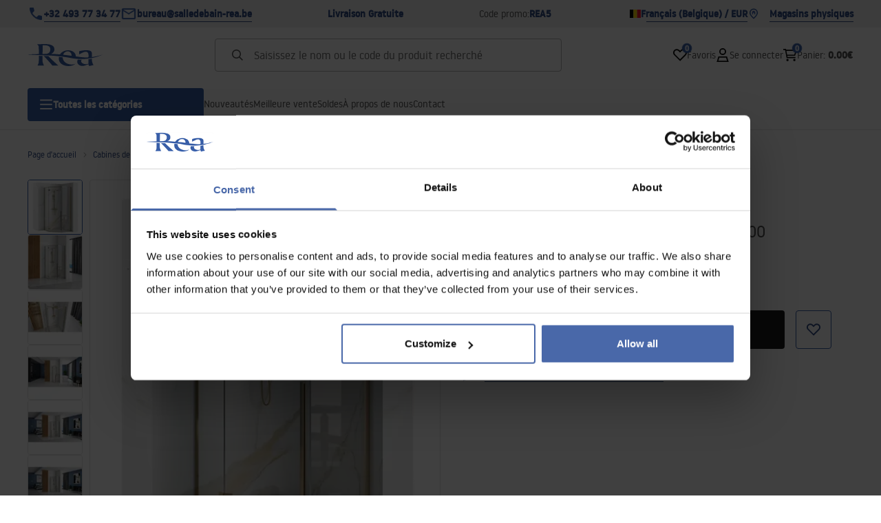

--- FILE ---
content_type: text/html
request_url: https://salledebain-rea.be/cabine-de-douche-diamond-gold-100x100
body_size: 33985
content:
<!DOCTYPE html><!-- render components without fragment, because may be slots are not working correctly --><html lang="bn"> <head><meta charset="UTF-8"><title>Cabine de douche DIAMOND GOLD 100x100 - Rea</title><link rel="canonical" href="https://salledebain-rea.be/cabine-de-douche-diamond-gold-100x100"><meta name="description" content="Cabine de douche DIAMOND GOLD 100x100 - Cabine de douche dans un design simple et élégant et une fonctionnalité au plus haut niveau. Si votre salle de bain a besoin de ces caractéristiques, notre cabine de douche est faite pour vous. Ce produit a un revêtement Easy Clean qui le rend facile à ne"><meta name="robots" content="index, follow"><meta property="og:title" content="Cabine de douche DIAMOND GOLD 100x100"><meta property="og:type" content="product"><meta property="og:image" content="https://tutumi.pl/picture/smart/filters:quality(75):fill(white)/068e701a303edb41f1bc34c2a8778c15.jpg"><meta property="og:url" content="https://salledebain-rea.be/cabine-de-douche-diamond-gold-100x100"><meta property="og:image:url" content="https://tutumi.pl/picture/smart/filters:quality(75):fill(white)/068e701a303edb41f1bc34c2a8778c15.jpg"><meta property="og:image:alt" content="Cabine de douche DIAMOND GOLD 100x100"><meta property="product:retailer_item_id" content="8143"><meta property="product:availability" content="in stock"><meta property="product:condition" content="new"><meta property="product:brand" content="Rea"><meta property="product:price:amount" content="554.00"><meta property="product:price:currency" content="EUR"><script type="application/ld+json" >{"@context":"https://schema.org","@graph":[{"@type":"Product","name":"Cabine de douche DIAMOND GOLD 100x100","description":"Cabine de douche dans un design simple et élégant et une fonctionnalité au plus haut niveau. Si votre salle de bain a besoin de ces caractéristiques, notre cabine de douche est faite pour vous. Ce produit a un revêtement Easy Clean qui le rend facile à nettoyer.","brand":{"@type":"Brand","name":"Rea"},"image":"https://tutumi.pl/picture/smart/filters:quality(75):fill(white)/068e701a303edb41f1bc34c2a8778c15.jpg","offers":[{"@type":"Offer","price":554,"priceCurrency":"EUR","availability":"https://schema.org/InStock","itemCondition":"https://schema.org/NewCondition","name":"---","url":"/cabine-de-douche-diamond-gold-100x100","shippingDetails":{"@type":"OfferShippingDetails","shippingRate":{"@type":"MonetaryAmount","value":0,"currency":"EUR"},"shippingDestination":{"@type":"DefinedRegion","addressCountry":"BE"}}}]},{"@type":"BreadcrumbList","itemListElement":[{"@type":"ListItem","position":1,"item":{"@id":"https://salledebain-rea.be/cabines-de-douche","name":"Cabines de douche"}},{"@type":"ListItem","position":2,"item":{"@id":"https://salledebain-rea.be/cabines-de-douche/pentagonal-shower-enclosure","name":"Pentagonal shower enclosure "}},{"@type":"ListItem","position":3,"item":{"@id":"https://salledebain-rea.be/cabine-de-douche-diamond-gold-100x100","name":"Cabine de douche DIAMOND GOLD 100x100"}}]}]}</script><link rel="preconnect" href="https://www.googletagmanager.com"><meta name="viewport" content="minimum-scale=1, initial-scale=1, maximum-scale=5, width=device-width, shrink-to-fit=no, viewport-fit=cover"><link rel="icon" type="image/svg+xml" href="/favicon.svg"><meta name="msapplication-TileColor" content="#FFFFFF"><meta name="theme-color" content="#FFFFFF"><script type="module" src="/js/PWATags.astro_astro_type_script_index_0_lang-lct9yV1L.js"></script><link rel="manifest" href="/manifest.webmanifest"><link rel="stylesheet" href="/_astro/globals.BZmjWcKy.css">
<link rel="stylesheet" href="/_astro/layout.BqQ_YhDa.css">
<link rel="stylesheet" href="/_astro/globals.DaBDSaKp.css">
<link rel="stylesheet" href="/_astro/_id_.IldGhxUE.css">
<link rel="stylesheet" href="/_astro/_id_.ozWNPiSt.css">
<link rel="stylesheet" href="/_astro/_niceUrl_.xuMDqdL2.css">
<link rel="stylesheet" href="/_astro/_id_.Vsxt9w8I.css">
<link rel="stylesheet" href="/_astro/1login-auth.DKJ00dRd.css">
<link rel="stylesheet" href="/_astro/_niceUrl_.oTWo9ih3.css">
<link rel="stylesheet" href="/_astro/_niceUrl_.DvoPVDsn.css">
<link rel="stylesheet" href="/_astro/_niceUrl_.B_E_IkRO.css">
<link rel="stylesheet" href="/_astro/_niceUrl_.BLuVopJS.css">
<link rel="stylesheet" href="/_astro/_niceUrl_.DczeTxg1.css">
<link rel="stylesheet" href="/_astro/_niceUrl_.tAu1cVbI.css">
<link rel="stylesheet" href="/_astro/_niceUrl_.MVTq5k5W.css">
<link rel="stylesheet" href="/_astro/_id_.CeUFN1sJ.css">
<link rel="stylesheet" href="/_astro/_niceUrl_.D8MU2a_-.css">
<link rel="stylesheet" href="/_astro/_id_.fcQF4C5c.css">
<link rel="stylesheet" href="/_astro/_niceUrl_.Tf5JbTSs.css">
<link rel="stylesheet" href="/_astro/_niceUrl_.Dv49_yzL.css">
<link rel="stylesheet" href="/_astro/_id_.BodlayB2.css">
<link rel="stylesheet" href="/_astro/confirmation.DRTpH3Ag.css">
<link rel="stylesheet" href="/_astro/_niceUrl_.efseUVNt.css">
<link rel="stylesheet" href="/_astro/forgot-password.DjnQ2lZG.css">
<link rel="stylesheet" href="/_astro/login.jVTSBw7F.css">
<link rel="stylesheet" href="/_astro/compare.8SLCPna6.css">
<link rel="stylesheet" href="/_astro/_niceUrl_.Ao5el1pe.css">
<link rel="stylesheet" href="/_astro/_niceUrl_.DETDZEHa.css">
<link rel="stylesheet" href="/_astro/login.sIhdMFNs.css">
<link rel="stylesheet" href="/_astro/_id_.WKQ0sF33.css">
<link rel="stylesheet" href="/_astro/index.C3ixcIyR.css"></head> <body> <script>(function(){const translations = {"common":{"from":"de","to":"à","add":"Ajouter","add-review":"Évaluer le produit","add-to-cart":"Ajouter au panier","add-to-cart-error":"Une erreur s'est produite lors de l'ajout au panier.","add-to-cart-success":"Le produit a été ajouté au panier","back":"Retour","back-to-login":"Retour à la connexion","cancel":"Annuler","cart":"Panier","collection-point":"Point de retrait","continue":"Continuer les achats","continue-as-guest":"Passer commande en tant qu'invité","continue-as-guest-desc":"Passez commande plus rapidement. Créez <0>un compte à l'étape suivante</0> pour gagner du temps lors de vos prochains achats.","customer-account":"Compte","day":{"short":{"friday":"ven.","monday":"lun.","saturday":"sam.","sunday":"dim.","thursday":"jeu.","tuesday":"mar.","wednesday":"mer."}},"delete":"Supprimer","delete-error":"Une erreur s'est produite lors de la suppression.","delete-success":"L'adresse a été supprimée.","delivery":"Livraison","delivery-address":"Adresse de livraison","description":"Description du produit","info-about-product":"Informations sur le produit","discount":"Remise","dont-have-account":"Vous n'avez pas encore de compte ? <0>Inscrivez-vous</0>","edit":"Modifier","enter-city":"Choisir une ville","enter-country-state":"Choisir une région","error-occurred":"Une erreur s'est produite","server-error-occurred":"Une erreur serveur s'est produite","error-occurred-during-login":"Une erreur s'est produite lors de la connexion","error-pattern":"Format incorrect","error-required":"Champ requis","error-postal-code":"Code postal incorrect","forgot-password":"Mot de passe oublié ?","forgot-password-email":"Saisissez votre e-mail, si nous l'avons dans notre système, nous vous enverrons un lien pour changer votre mot de passe.","forgot-password-email-or-phone":"Saisissez l'e-mail ou le numéro de téléphone utilisé lors de la création du compte. Si nous l'avons dans notre système, nous vous enverrons un lien pour changer votre mot de passe.","invalid-login":"Adresse e-mail ou numéro de téléphone incorrect","go-to-place-order":"Procéder à la commande","item-count":{"few":"{{count}} produits","many":"{{count}} produits","one":"{{count}} produit","other":"{{count}} produits"},"login":"Se connecter","main-page":"Page d'accueil","more":"plus","month":{"few":"{{count}} mois","many":"{{count}} mois","one":"{{count}} mois","other":"{{count}} mois"},"name":"Nom","newsletter":"Newsletter","your-email":"Votre adresse e-mail","newsletter-enter-email":"Saisissez votre adresse e-mail","newsletter-signin":"S'inscrire","next-page":"Suivant","no-search-results":"Aucun résultat de recherche","opinions":"Avis","order":"Commande","order-number":"Numéro de commande","order-price":"Valeur de la commande","order-status":"Statut","order-summary":"Résumé de la commande","outpost-shops":"Magasins physiques","outpost-shop":"Magasin physique","page":"Page","page-from":"de","pagination-info":"Affichage de {{from}} à {{to}} sur {{of}} éléments.","pagination-infinite-info":"Affichage {{to}} sur {{of}} éléments.","password-change":"Changement de mot de passe","password-changed":"Votre mot de passe a été changé.","password-email-notification":{"line1":"Vérifiez votre dossier spam.","line2":"Vérifiez que l'adresse saisie est correcte.","line3":"Attendez 15 minutes et réessayez.","paragraph":"Vous n'avez pas reçu d'e-mail ?","title":"Nous vous avons envoyé un e-mail à l'adresse <0>{{email}}</0>"},"password-phone-notification":{"title":"Nous vous avons envoyé un SMS au numéro <0>{{phone}}</0>","paragraph":"Vous n'avez pas reçu de SMS ?","line1":"Vérifiez que le numéro saisi est correct.","line2":"Attendez 15 minutes et réessayez."},"passwords-not-match":"Les mots de passe saisis ne sont pas identiques","previous-page":"Précédent","product":"Produit","product-availability-nofound":"Aucun magasin correspondant aux critères sélectionnés n'a été trouvé.","product-availability-beginning-info":"Veuillez saisir une ville ou choisir une taille","product-cart-success-long":"Le produit \"{{product}}\" a été ajouté au panier.","product-name":"Nom du produit","product-outposts":"Vérifier la disponibilité dans les points de vente","product-price":"Prix","product-price-type":"Prix {{priceType}}","product-quantity":"Quantité","product-select-variant":"Choisir la taille","product-sum":"Total","product-variant":"Variante","products":"Produits","products-count":"Produits ({{count}})","rate-it":"Évaluer","rated":"Évalué","remove-from-favorites":"Supprimer des favoris","repository-add-fail":"Une erreur s'est produite lors de l'ajout aux favoris.","repository-added":"Produit ajouté aux favoris.","repository-added-long":"Le produit \"{{name}}\" a été ajouté aux produits favoris.","repository-remove-fail":"Une erreur s'est produite lors de la suppression des favoris.","repository-removed":"Produit supprimé des favoris.","repository-removed-long":"Le produit \"{{name}}\" a été supprimé des produits favoris.","required":"* champs obligatoires","required-field":"*","review-content":"Rédiger un avis","review-content-optional":"Contenu de l'avis (optionnel)","date-added":"Date d'ajout :","no-reviews":"Aucun avis","no-reviews-desc":"Personne n'a encore évalué ce produit. <br></br>Soyez la première personne à partager votre avis sur ce produit !","reviews-allowed":"Votre avis compte !","reviews-allowed-desc":"Aidez les autres à prendre une décision et partagez vos expériences avec ce produit.","review-score":"Note {{name}}","review-created":"Avis créé","reviews":"Notes et avis","save":"Enregistrer","save-changes":"Enregistrer les modifications","search":{"orders":"N° de commande","products":"Rechercher des produits...","search":"Rechercher","results":"Résultats pour"},"see-all":"Voir tout","selected-filters":"Filtres sélectionnés","show":"Afficher","show-2":"Voir","show-all":"Voir tout","show-less":"Afficher moins","show-more-2":"Afficher plus","show-more":"Voir plus","show-selected":"Afficher sélectionnés","sizetable":"Tableau des tailles","subcategories":"Sous-catégories","suggestions":"Suggestions","telephone":"Numéro de téléphone","to-cart":"Au panier","accept":"Accepter","load-more":"Charger {{limit}} de plus","header404":"Malheureusement, la page à cette adresse n'a pas été trouvée.","content404":"En cas de doute, contactez-nous.","header403":"Vous n'avez pas les autorisations pour voir cette page","content403":"En cas de doute, contactez-nous.","error-back":"Retour à la page d'accueil","back-to-help-center":"Retour au centre d'aide","rate-product":"Évaluer le produit","review-title":"Titre de l'avis (optionnel)","promotion":"Promotion","select-file":"Sélectionner un fichier","product-id":"ID du produit","product-url":"URL du produit","cart-without-name":"Panier sans nom","cart-name":"Nom du panier","cart-items":"Produits","cart-total":"Valeur","your-account":"Votre compte","repository":"Favoris","search-placeholder":"Saisissez le nom ou le code du produit recherché","selected-language":"Langue","footer-merce":"plateforme e-commerce par","favorite":"Favoris","home":"Accueil","download":"Télécharger","producer":"Producteur","sortby":"Ordre","date-range":"Plage de dates","item-count-long":"Nombre de produits : {{count}}","back-to":"Retour à - {{categoryName}}","filters-and-sorting":"Filtres et tri","add-to-favorites":"Ajouter aux favoris","in-days":"{{value}} jours","in-hours":"{{value}}h","delivery-in":"Expédition sous","vat":"TVA","ean":"EAN","unit":"Unité","warehouse-symbol":"Symbole d'entrepôt","custom-code":"Code personnel","ask-about-product":"Demander des informations sur le produit","less":"Moins","quantity":"Quantité","filename":"Nom du fichier","options-not-found":"Aucune option trouvée","check":"Vérifier","choose-size-error":"Veuillez choisir une taille","notify-info":"Saisissez votre adresse e-mail. Lorsque la variante du produit sera à nouveau disponible, un message vous sera envoyé.","notify-success":"Votre adresse e-mail a été enregistrée avec succès.","available":"Disponible","unavailable":"Indisponible","variants":"Variantes","selected-outpost":"Entrepôt sélectionné","edit-my-carts":"Modifier mes paniers","validation-required":"Le champ est requis","validation-email":"Adresse e-mail incorrecte","validation-telephone":"Numéro de téléphone incorrect","validation-min-length":{"few":"Le champ doit contenir au moins {{count}} caractères","many":"Le champ doit contenir au moins {{count}} caractères","one":"Le champ doit contenir au moins {{count}} caractère","other":"Le champ doit contenir au moins {{count}} caractères"},"validation-max-length":{"few":"Le champ peut contenir au maximum {{count}} caractères","many":"Le champ peut contenir au maximum {{count}} caractères","one":"Le champ peut contenir au maximum {{count}} caractère","other":"Le champ peut contenir au maximum {{count}} caractères"},"validation-min":"La valeur ne peut pas être inférieure à {{min}}","validation-max":"La valeur ne peut pas être supérieure à {{max}}","validation-regex":"Caractère non autorisé utilisé","validation-accept-rules":"Vous devez accepter les conditions générales","cheapest-price-info":"Prix le plus bas dans la période de 30 jours avant la baisse :","cheapest-price-label":"prix le plus bas dans la période de 30 jours avant la baisse","regular-price-label":"Prix régulier","promotion-price-label":"prix promotionnel","actual-price-label":"prix actuel","price-with-code-label":"avec code","coupon-code-copied":"Copié : {{code}}","show-all-products":"Voir tous les produits","opening-hours":"Heures d'ouverture","map-directions":"Itinéraire","days":{"one":"jour","few":"jours","many":"jours","other":"jours"},"hours":{"one":"heure","few":"heures","many":"heures","other":"heures","short":"h"},"minutes":{"one":"minute","few":"minutes","many":"minutes","other":"minutes","short":"min"},"seconds":{"one":"seconde","few":"secondes","many":"secondes","other":"secondes","short":"sec"},"price-history":"Prix le plus bas des 30 derniers jours","choose-size":"Choisir la taille","product-notify":"Notifier la disponibilité","complete-stylization":"Compléter la stylisation","submit":"Envoyer","email":"Adresse e-mail","email-or-phone":"Adresse e-mail ou numéro de téléphone","read-on":"Lire la suite","news":"Actualités","total-price":"Prix total","total-worth":"Valeur totale","confirm-register":"Confirmation d'inscription","confirm-register-failed":"La confirmation d'inscription a échoué","go-to-checkout":"Aller à la caisse","activated-loyalty-card":"Carte de fidélité activée","activate-loyalty-card":"Activation de la carte de fidélité","index":"Index","update-app-title":"Mise à jour disponible !","update-app-message":"Une nouvelle version de l'application {{appName}} est disponible ! Voulez-vous la télécharger maintenant ?","update-app-confirm":"Mettre à jour","update-app-cancel":"Pas maintenant","offline-mode":"Mode hors ligne","offline-mode-message":"Votre appareil n'a pas de connexion Internet nécessaire pour utiliser le service.","try-again":"Réessayer","open-settings":"Ouvrir les paramètres","compare-product":"Comparer le produit","compare-products":"Comparer les produits","compare":"Comparateur de produits","categories":"Catégories","show-differences":"Afficher les différences","compare-add-fail":"Nombre maximum de produits dans le comparateur atteint","no-products-to-compare":"Aucun produit à comparer","vide":"Comparer","documents-for-download":"Documents à télécharger","outpost-error":{"permission-danied":"L'utilisateur a refusé l'accès à la localisation.","position-unvailable":"Les informations de localisation ne sont pas disponibles.","timeout":"Délai d'attente dépassé lors de la tentative d'obtention de la localisation.","default":"Une erreur inconnue s'est produite lors de l'obtention de la localisation."},"find-nearest":"Trouver le point de vente le plus proche","find-outpost":"Trouver un point de vente","not-support-geolocation":"Votre navigateur ne prend pas en charge la géolocalisation.","show-all-outposts":"Afficher tout","prefix-phone":"tél. :","prefix-email":"e-mail :","auth-services":{"facebookApi":"Facebook","googleApi":"Google","wpOneLogin":"WP 1Login","twitter":"Twitter","instagram":"Instagram","appleApi":"Apple"},"social-login":"Ou connectez-vous via","social-login-error":"Échec de la connexion","social-login-redirect-info":"Veuillez patienter. Redirection en cours...","login-action":"Connexion","cart-reminder":"Ne tardez pas à acheter, l'ajout d'articles au panier ne signifie pas leur réservation.","cart-reminder-finalization-options":"Aucune méthode d'expédition et de livraison disponible.","cart-reminder-finalization-options-alternative":"Impossible de traiter la commande dans le pays de livraison sélectionné.","welcome-user":"Bienvenue <0>{{name}}</0>","my-data":"Mes données","change-password":"Changer le mot de passe","terms-and-conditions":"Consentements marketing","billing-data":"Données de facturation TVA","my-addresses":"Adresses","change-outpost":"Changer d'entrepôt","my-orders":"Commandes","my-returns":"Retours","my-complaints":"Réclamations","import-products-to-cart":"Importer des produits dans le panier","import-products":"Importer des produits","carts-in-cash":"Paniers","trade-credit":"Crédit commercial","trade-documents":"Documents commerciaux","trade_document":"Document commercial","loyalty-program":"Programme de fidélité","employees":"Employés","panel":"Panneau","logout":"Se déconnecter","your-manager":"Votre conseiller","contact-with-manager":"Contactez votre conseiller","contact-with-manager-info":"Vous avez des doutes ou avez besoin de conseils professionnels ? Contactez votre conseiller","to-cash":"À la caisse","go-to-cash":"Aller à la caisse","points":"Points","selected-cart":"Panier sélectionné","manage-carts":"Gérer les paniers","cart-total-price":"Total","popular-phrases":"Phrases populaires","shipment-estimation-today":"Achetez avant {{hour}} - expédition aujourd'hui","shipment-estimation-other":"Expédition la plus rapide : {{day}}","selected-products":"Produits sélectionnés","total-value":{"nett":"Valeur nette","gross":"Valeur brute"},"add-selected":"Ajouter sélectionnés","products-added-to-cart":"Les produits ont été ajoutés au panier","order-id":"ID de commande","date":"Date","amount":{"nett":"Montant net","gross":"Montant brut"},"status":"Statut","tracking":"Suivi","address":"Adresse","actions":"Actions","retry":"Réessayer","last-orders":"Dernières commandes","missing-orders":"Aucune commande","missing-last-orders":"Aucune commande récente","menu":"Menu","in-warehouse":"En entrepôt","or":"ou","update-customized-name-error":"Échec de la mise à jour du code personnel","product-code":"Code produit","base-technical-data":"Données techniques de base","product-customized-names":"Codes personnalisés des produits","own-product-name":"Nom personnel du produit","upload-file-with-codes":"Télécharger un fichier avec des codes","assigned-discounts":"Promotions attribuées","no-assigned-discounts":"Aucune promotion attribuée","individual-disount":"Remise individuelle","settings":"Paramètres","select-currency":"Choisir la devise","select-language":"Choisir la langue","select-country":"Choisir le pays","anonymize-account-message":"Compte supprimé avec succès","anonymize-account-message-error":"Échec de la suppression du compte","anonymize-account":"Suppression du compte","confirmation-title":"Confirmation de l'opération","confirmation-success-message":"Opération réussie","confirmation-error-message":"Opération échouée","delete-customer-requires-confirmation":"Confirmation requise. Un e-mail avec des instructions supplémentaires a été envoyé.","start":"Démarrer","clear":"Effacer","recently-searched":"Récemment recherché","hints":"Indices","options":"Options","last-order":"Dernière commande","no-last-order-found":"Aucune dernière commande trouvée","edit-my-data":"Modifier mes données","last-viewed":"Récemment consulté","remove-product-availabilty-notification":"Notifications de disponibilité des produits","remove-product-availabilty-notification-success":"Notification de disponibilité du produit supprimée correctement","remove-product-availabilty-notification-error":"Une erreur s'est produite. Impossible d'enregistrer les modifications.","assigned-documents":"Documents attribués","no-documents-assigned":"Aucun document attribué","freebies-to-choose":"Cadeaux à choisir :","freebies-terms":"Règlement de la campagne","offers":"Offres","nett":"net","gross":"brut","catalog-price":"Prix catalogue :","review-information":"Notification","review-information-content":"Sur notre site, seules les personnes qui ont acheté le produit peuvent ajouter des avis. <0>Ajouter un avis</0>","review-information-content-logged-in":"Seuls les utilisateurs connectés peuvent ajouter des avis.<br></br> <0>Connectez-vous</0> pour partager votre avis, ou <1>créez un compte</1> en quelques instants.","vouchers-list":"Cartes cadeaux","other-vouchers":"Autres cartes cadeaux","voucher-balance":"Votre solde","voucher-balance-error":"Une erreur s'est produite lors de la récupération du solde","voucher-code":"Code de carte cadeau","voucher-code-added-successfully":"Code utilisé avec succès","realize":"Utiliser","generate-technical-data-sheet":"Télécharger la fiche TDS","weight":"Poids","weightUnit":"kg","contact-list-heading":"Écrivez-nous","contact-list-description":"Contactez notre équipe de spécialistes qui se feront un plaisir de répondre à toutes vos questions et de vous aider à trouver les meilleures solutions. Nous sommes là pour vous aider - écrivez-nous ou appelez-nous dès aujourd'hui !","contact-list-all":"Tout","invalid-number":"Numéro invalide","invalid-country-code":"Code pays invalide","too-short":"Le numéro est trop court","too-long":"Le numéro est trop long","track-shipment":"Suivre l'expédition","notify":"Notifier","no-products-found":"Aucun produit trouvé","subgroup-discounts":"Seuils de remise","from-you":"de votre part","current-location":"Position actuelle","your-discount":"Votre remise","rga-action-return":"Retourner les produits","rga-action-complaint":"Signaler une réclamation","price-with-discount":"Prix avec remise","code":"Code","payment-errors":{"update-shipping":"Une erreur s'est produite lors du changement du mode d'expédition","update-coupon":"Une erreur s'est produite lors de l'ajout du code de remise","coupon-limit-exceeded":"Vous pouvez utiliser au maximum un code de remise","order-processing":"Une erreur s'est produite lors du traitement de la commande","checkout":"Une erreur s'est produite lors du traitement du panier"},"percentage-discount":"Remise en pourcentage","cash-discount":"Remise en espèces","turnover-from":"À partir du chiffre d'affaires","turnover-to":"Jusqu'au chiffre d'affaires","your-turnover":"Votre chiffre d'affaires","turnover-error":"Une erreur s'est produite lors de la récupération des seuils de remise","turnover":"Chiffre d'affaires","your-current-discount":"Votre remise actuelle","your-turnover-time":"Votre chiffre d'affaires des 180 derniers jours","turnover-notification":"Effectuez un achat d'un montant de <span>{{price}}</span> dans les <span>{{days}} jours</span> pour ne pas perdre votre remise actuelle ! L'absence de commande dans ce délai entraînera une réduction de la remise.","choose-variant":"Choisir une variante","price-per-unit":"Prix pour {{amount}}{{unit}}","come-back":"Revenir","display":"Afficher","email-or-phone-number":"E-mail ou numéro de téléphone","account-was-confirmed":"Le compte a été confirmé","account-confirmed-error":"Échec de la confirmation du compte","loyalty-card":"Club Client","empty-price-title":"Connectez-vous pour voir les prix","empty-price-title-logged-in":"Contactez-nous pour acheter ce produit","empty-price-description":"Pour connaître le prix du produit et effectuer un achat, connectez-vous à votre compte.","empty-price-description-logged-in":"Ce produit n'est disponible que sur commande, contactez-nous si vous souhaitez l'acheter.","nett-price":"Prix net","gross-price":"Prix brut","shortcut-availability":"Disp.","shortcut-size":"Taille","additional-options":"Options de commande","approve":"Approuver","disapprove":"Rejeter","order-approved":"La commande a été approuvée","order-disapproved":"La commande a été rejetée","go-to-login-page":"Aller à la page de connexion","content":"Contenu","show-price":"Afficher le prix","confirm-register-success":"Le compte a été enregistré avec succès","go-to-panel-page":"Aller au panneau","customer-redirect-info":"Veuillez patienter. Redirection en cours...","if-no-redirection-occurred":"Si aucune redirection ne s'est produite","click-here":"cliquez ici","confirm-register-failed-result":"Le code de confirmation n'existe pas, recommencez la confirmation dans le formulaire de connexion","your-signature":"Votre signature","signature-info":"Votre avis sera visible par tous, alors décidez comment vous voulez signer.","confirmation-code":"Code de confirmation","submit-reset-password":"Réinitialiser le mot de passe","first-page":"","last-page":"","warehouse":"","generate-technical-data-sheet-page":"","generate-technical-data-sheet-copied":"","generate-technical-data-sheet-copied-error":"","date-of-birth-invalid":"","info":"Information","leave-page-message":"Vous avez sélectionné des produits. Êtes-vous sûr de vouloir quitter la page?"},"contact":{"contact":"Contact","subject":"Sujet","message-body":"Contenu du message","submit":"Envoyer","error-telephone":"Le numéro de téléphone doit comporter 9 chiffres","fullName":"Nom et prénom"},"product":{"listType":"Vue","filters":"Filtrage","filters2":"Filtres","active-filters":"Filtres actifs","free-delivery-from":"Livraison gratuite à partir de","delivery-from":"Livraison à partir de","choose-variant":"Choisissez une variante","all-products":"Tous les produits","sortby2":"Tri","yes":"Oui","no":"Non","clear-filters":"Effacer les filtres","clear":"Effacer","select-filters":"Appliquer les filtres","confirm":"Confirmer","composition":"Composition","deliveryCosts":"Frais de livraison","paymentMethods":"Moyens de paiement","all-filters":"Tous les filtres","selected":"Sélectionné","apply":"Appliquer","technical-data":"Données techniques","download-files":"Fichiers à télécharger","product-notavailable":"Indisponible","current-select":"Actuellement sélectionné","set-as-selected":"Définir comme mon entrepôt","warehouses-availability":"Disponibilité dans les entrepôts","product-available":"Disponible","check-in-warehouses":"Vérifier la disponibilité dans les entrepôts","choose-set-element":"Choisissez l’élément {{sequence}} de l’ensemble","choose-set-variant":"Choisissez la taille de l’élément {{sequence}} de l’ensemble","sequence-1-order":"premier","sequence-1-other":"du premier","sequence-2-order":"deuxième","sequence-2-other":"du deuxième","sequence-3-order":"troisième","sequence-3-other":"du troisième","sequence-4-order":"quatrième","sequence-4-other":"du quatrième","sequence-5-order":"cinquième","sequence-5-other":"du cinquième","shipping":{"one":"Expédition demain.","two":"Expédition après-demain.","few":"Expédition le {{date}}.","many":"Expédition le {{date}}.","other":"Expédition le {{date}}."},"notify-about-availability":"Notifier de la disponibilité","notify-about-availability-success":"Enregistré avec succès. Vous recevrez une notification lorsque le produit sera disponible.","product-unavailable":"Produit indisponible","notify-about-availability-by-mail":{"one":"Notifiez-moi de la disponibilité par e-mail.","few":"Notifiez-moi de la disponibilité de la taille par e-mail.","other":"Notifiez-moi de la disponibilité de la taille par e-mail."},"notify-me":"Notifiez-moi","properties":"Caractéristiques","show-pictures":"Afficher les photos","specification":"Spécification","immediateShipping":"Expédition immédiate","notify-me-statement":"Je souhaite recevoir un e-mail lorsque ma taille sera disponible.","notify-me-size":"Taille : {{size}}","sku":"SKU","ean":"EAN","id":"ID","bundled-items-header":"Produits inclus dans l’ensemble","codeUsed":"Activé","useCode":"Activer","freeShipping":{"one":"Livraison gratuite en {{info}} jour ouvrable.","few":"Livraison gratuite en {{info}} jours ouvrables.","many":"Livraison gratuite en {{info}} jours ouvrables.","other":"Livraison gratuite en {{info}} jours ouvrables."},"shippingDelivery":{"one":"Livraison en {{info}} jour ouvrable.","few":"Livraison en {{info}} jours ouvrables.","many":"Livraison en {{info}} jours ouvrables.","other":"Livraison en {{info}} jours ouvrables."},"availability":""}};
const SERVER_HOST = undefined;
const INPOST_HOST = undefined;
const REQUEST_TIMEOUT = undefined;
const isMobile = false;
const sitesInfo = {"countries":[{"name":"Belgique","code":"BE","currencies":[{"symbol":"€","code":"EUR","name":"Euro"}],"languages":[{"code":"bn","name":"Français (Belgique)"}],"defaults":{"currency":{"symbol":"€","code":"EUR","name":"Euro"},"language":{"code":"bn","name":"Français (Belgique)"}},"locale":{"priceFormat":"%p %e","decimalSeparator":".","thousandSeparator":"","dateFormat":"d.m.Y","timeFormat":"H:i:s","showZeroDecimalParts":true}}],"country":{"name":"Belgique","code":"BE","currencies":[{"symbol":"€","code":"EUR","name":"Euro"}],"languages":[{"code":"bn","name":"Français (Belgique)"}],"defaults":{"currency":{"symbol":"€","code":"EUR","name":"Euro"},"language":{"code":"bn","name":"Français (Belgique)"}},"locale":{"priceFormat":"%p %e","decimalSeparator":".","thousandSeparator":"","dateFormat":"d.m.Y","timeFormat":"H:i:s","showZeroDecimalParts":true}},"currency":{"symbol":"€","code":"EUR","name":"Euro"},"language":{"code":"bn","name":"Français (Belgique)"},"shopName":"Rea","CDNAddress":"https://tutumi.pl/","plugins":{"inpost_pay":{"isActive":false,"merchantClientId":""}},"siteSwitcher":[{"domain":"lazienka-rea.com.pl","countryCode":"PL","displayName":"Pologne"},{"domain":"bathroom-rea.co.uk","countryCode":"GB","displayName":"Royaume-Uni"},{"domain":"badezimmer-rea.de","countryCode":"DE","displayName":"Allemagne"},{"domain":"santechnika-rea.ru","countryCode":"RU","displayName":"Russie"},{"domain":"bagno-rea.it","countryCode":"IT","displayName":"Italie"},{"domain":"koupelna-rea.cz","countryCode":"CZ","displayName":"République tchèque"},{"domain":"baie-rea.ro","countryCode":"RO","displayName":"Roumanie"},{"domain":"kupelna-rea.sk","countryCode":"SK","displayName":"Slovaquie"},{"domain":"furdoszoba-rea.hu","countryCode":"HU","displayName":"Hongrie"},{"domain":"bania-rea.bg","countryCode":"BG","displayName":"Bulgarie"},{"domain":"vonioskambarys-rea.lt","countryCode":"LT","displayName":"Lituanie"},{"domain":"rea.ua","countryCode":"UA","displayName":"Ukraine"},{"domain":"salledebain-rea.fr","countryCode":"FR","displayName":"France"},{"domain":"bano-rea.es","countryCode":"ES","displayName":"Espagne"},{"domain":"kupaona-rea.hr","countryCode":"HR","displayName":"Croatie"},{"domain":"vannituba-rea.ee","countryCode":"EE","displayName":"Estonie"},{"domain":"vannasistaba-rea.lv","countryCode":"LV","displayName":"Lettonie"},{"domain":"badkamer-rea.nl","countryCode":"NL","displayName":"Pays-Bas"},{"domain":"kupaona-rea.me","countryCode":"ME","displayName":"Monténégro"},{"domain":"kupaona-rea.rs","countryCode":"RS","displayName":"Serbie"},{"domain":"salledebain-rea.be","countryCode":"BE","displayName":"Belgique"},{"domain":"badezimmer-rea.at","countryCode":"AT","displayName":"Autriche"},{"domain":"bathroom-rea.ie","countryCode":"IE","displayName":"Irlande"},{"domain":"kopalnica-rea.si","countryCode":"SI","displayName":"Slovénie"},{"domain":"kylpyhuone-rea.fi","countryCode":"FI","displayName":"Finlande"},{"domain":"banheiro-rea.pt","countryCode":"PT","displayName":"Portugal"},{"domain":"banio-rea.gr","countryCode":"GR","displayName":"Grèce"}],"watermark":null,"acl":{"crm":{"allow_custom_address_data_in_cart":true,"allow_custom_billing_data_in_cart":true,"allow_coupon_usage_in_cart":true,"allow_voucher_usage_in_cart":false}},"activeOperatorNotificationTypes":{"change_trade_credit_value":false},"settings":{"timeShippingAt":null,"isActiveClickAndCollect":false,"customerEmployeeActivation":false,"notifyOperatorBeforeSaveRegister":false,"allowRegistrationByPhoneNumber":false,"isProductNotificationEnabled":true,"offerType":"discount","kdrEnabled":false},"agreementScenarioConfig":{"customerRegisterScenario":"customer_register","customerPanelScenario":"customer_register","orderScenario":"customer_register","newsletterScenario":"newsletter"},"defaultLang":"bn","googleRecaptcha":{"isActive":false,"siteKey":null,"actions":null}};
const AI_CHAT_HOST = undefined;
const integrations = {"gtmId":{"pl":"GTM-MD8XX2D","en":"GTM-K5WN6M8","de":"GTM-N7C45C3","uk":"GTM-KHZQ5QQ","os":"GTM-NV7SK33C","bn":"GTM-PZW83R5P","bg":"GTM-NNJPZ7W","hr":"GTM-NNQ8Z2BQ","me":"GTM-N7K8WJ76","cz":"GTM-534GT48","et":"GTM-PVT2XT5K","fi":"GTM-WPDGPZS7","fr":"GTM-PPB864C","el":"GTM-TX4P9K2Q","es":"GTM-KG83HC6","nl":"GTM-KFD8WTF8","ga":"GTM-PR4C2PF5","lt":"GTM-TH5RQWD","lv":"GTM-KQGVMRDJ","pt":"GTM-5MW6FDTG","ru":"GTM-P974XMK","ro":"GTM-WG5FSWM","rs":"GTM-WXSS5S6X","sk":"GTM-TQ77JRJ","sl":"GTM-MWML6JJW","hu":"GTM-5NG63Q9","it":"GTM-NX6P99T"},"customGtmUrl":"","quarticonId":"","trustMateStars":"","trustMateReviews":"","hotjarId":"","cookiebotId":"","luigisbox":"","sm":""};

      window.__raccoon__ = {
        translations,
        isMobile,
        sitesInfo,
        SERVER_HOST,
        INPOST_HOST,
        REQUEST_TIMEOUT,
        AI_CHAT_HOST,
        integrations: integrations,
      };
    })();</script> <style>astro-island,astro-slot,astro-static-slot{display:contents}</style><script>(()=>{var e=async t=>{await(await t())()};(self.Astro||(self.Astro={})).load=e;window.dispatchEvent(new Event("astro:load"));})();</script><script>(()=>{var A=Object.defineProperty;var g=(i,o,a)=>o in i?A(i,o,{enumerable:!0,configurable:!0,writable:!0,value:a}):i[o]=a;var d=(i,o,a)=>g(i,typeof o!="symbol"?o+"":o,a);{let i={0:t=>m(t),1:t=>a(t),2:t=>new RegExp(t),3:t=>new Date(t),4:t=>new Map(a(t)),5:t=>new Set(a(t)),6:t=>BigInt(t),7:t=>new URL(t),8:t=>new Uint8Array(t),9:t=>new Uint16Array(t),10:t=>new Uint32Array(t),11:t=>1/0*t},o=t=>{let[l,e]=t;return l in i?i[l](e):void 0},a=t=>t.map(o),m=t=>typeof t!="object"||t===null?t:Object.fromEntries(Object.entries(t).map(([l,e])=>[l,o(e)]));class y extends HTMLElement{constructor(){super(...arguments);d(this,"Component");d(this,"hydrator");d(this,"hydrate",async()=>{var b;if(!this.hydrator||!this.isConnected)return;let e=(b=this.parentElement)==null?void 0:b.closest("astro-island[ssr]");if(e){e.addEventListener("astro:hydrate",this.hydrate,{once:!0});return}let c=this.querySelectorAll("astro-slot"),n={},h=this.querySelectorAll("template[data-astro-template]");for(let r of h){let s=r.closest(this.tagName);s!=null&&s.isSameNode(this)&&(n[r.getAttribute("data-astro-template")||"default"]=r.innerHTML,r.remove())}for(let r of c){let s=r.closest(this.tagName);s!=null&&s.isSameNode(this)&&(n[r.getAttribute("name")||"default"]=r.innerHTML)}let p;try{p=this.hasAttribute("props")?m(JSON.parse(this.getAttribute("props"))):{}}catch(r){let s=this.getAttribute("component-url")||"<unknown>",v=this.getAttribute("component-export");throw v&&(s+=` (export ${v})`),console.error(`[hydrate] Error parsing props for component ${s}`,this.getAttribute("props"),r),r}let u;await this.hydrator(this)(this.Component,p,n,{client:this.getAttribute("client")}),this.removeAttribute("ssr"),this.dispatchEvent(new CustomEvent("astro:hydrate"))});d(this,"unmount",()=>{this.isConnected||this.dispatchEvent(new CustomEvent("astro:unmount"))})}disconnectedCallback(){document.removeEventListener("astro:after-swap",this.unmount),document.addEventListener("astro:after-swap",this.unmount,{once:!0})}connectedCallback(){if(!this.hasAttribute("await-children")||document.readyState==="interactive"||document.readyState==="complete")this.childrenConnectedCallback();else{let e=()=>{document.removeEventListener("DOMContentLoaded",e),c.disconnect(),this.childrenConnectedCallback()},c=new MutationObserver(()=>{var n;((n=this.lastChild)==null?void 0:n.nodeType)===Node.COMMENT_NODE&&this.lastChild.nodeValue==="astro:end"&&(this.lastChild.remove(),e())});c.observe(this,{childList:!0}),document.addEventListener("DOMContentLoaded",e)}}async childrenConnectedCallback(){let e=this.getAttribute("before-hydration-url");e&&await import(e),this.start()}async start(){let e=JSON.parse(this.getAttribute("opts")),c=this.getAttribute("client");if(Astro[c]===void 0){window.addEventListener(`astro:${c}`,()=>this.start(),{once:!0});return}try{await Astro[c](async()=>{let n=this.getAttribute("renderer-url"),[h,{default:p}]=await Promise.all([import(this.getAttribute("component-url")),n?import(n):()=>()=>{}]),u=this.getAttribute("component-export")||"default";if(!u.includes("."))this.Component=h[u];else{this.Component=h;for(let f of u.split("."))this.Component=this.Component[f]}return this.hydrator=p,this.hydrate},e,this)}catch(n){console.error(`[astro-island] Error hydrating ${this.getAttribute("component-url")}`,n)}}attributeChangedCallback(){this.hydrate()}}d(y,"observedAttributes",["props"]),customElements.get("astro-island")||customElements.define("astro-island",y)}})();</script><script>window._$HY||(e=>{let t=e=>e&&e.hasAttribute&&(e.hasAttribute("data-hk")?e:t(e.host&&e.host.nodeType?e.host:e.parentNode));["click", "input"].forEach((o=>document.addEventListener(o,(o=>{if(!e.events)return;let s=t(o.composedPath&&o.composedPath()[0]||o.target);s&&!e.completed.has(s)&&e.events.push([s,o])}))))})(_$HY={events:[],completed:new WeakSet,r:{},fe(){}});</script><!--xs--><astro-island uid="1HngCN" data-solid-render-id="s5" component-url="/js/SSRHydration-CeEp42I5.js" component-export="SSRHydration" renderer-url="/js/client-CIxh-CxF.js" props="{&quot;languageCode&quot;:[0,&quot;bn&quot;]}" ssr client="load" opts="{&quot;name&quot;:&quot;SSRHydration&quot;,&quot;value&quot;:true}"></astro-island> <style>
      @font-face {
        font-family: "Noway";
        font-display: swap;
        src:
          url("/fonts/Noway-Regular.woff2") format("woff2"),
          url("/fonts/Noway-Regular.woff") format("woff"),
          url("/fonts/Noway-Regular.ttf") format("truetype");
        font-weight: 400;
      }

      @font-face {
        font-family: "Noway";
        font-display: swap;
        src:
          url("/fonts/Noway-Medium.woff2") format("woff2"),
          url("/fonts/Noway-Medium.woff") format("woff"),
          url("/fonts/Noway-Medium.ttf") format("truetype");
        font-weight: 500;
      }

      :root {
        --neutral-primary: 17 17 17;
        --neutral-secondary: 84 84 84;
        --neutral-tertiary: 106 106 106;
        --neutral-disabled: 166 166 166;

        --additional-primary: 26 44 136;
        --additional-secondary: 26 136 37;
        --additional-tertiary: 231 0 0;

        --additional-quaternary: 231 0 0;
        --additional-quinary: var(--additional-secondary);
        --additional-senary: var(--additional-tertiary);

        --accent-primary: 57 95 168;
        --accent-secondary: 51 78 135;
        --accent-tertiary: 133 164 228;
        --accent-disabled: 204 220 255;

        --text-accent-primary: var(--accent-secondary);
        --text-accent-secondary: var(--accent-primary);
        --text-accent-tertiary: var(--accent-tertiary);
        --text-accent-disabled: var(--accent-disabled);

        --add-to-cart-primary: 28 28 28;
        --add-to-cart-secondary: 56 56 56;
        --add-to-cart-tertiary: 134 134 134;
        --add-to-cart-disabled: 211 211 211;

        --text-on-accent-primary: 255 255 255;
        --text-on-accent-secondary: 188 188 188;
        --text-on-accent-tertiary: 255 255 255;
        --text-on-accent-disabled: 255 255 255;

        --fill-primary: 255 255 255;
        --fill-secondary: 248 248 248;
        --fill-tertiary: 240 240 240;

        --border-primary: 178 178 178;
        --border-secondary: 125 125 125;
        --border-focus: 62 88 224;
        --border-disabled: 231 231 231;

        --border-card-primary: 228 228 228;
        --border-card-secondary: 209 209 209;

        --system-attention-primary: 79 94 182;
        --system-attention-secondary: 237 239 247;
        --system-success-primary: 54 98 0;
        --system-success-secondary: 237 243 221;
        --system-error-primary: 215 0 0;
        --system-error-secondary: 251 238 238;
        --system-warning-primary: 208 75 0;
        --system-warning-secondary: 255 249 235;

        --fill-flag-default: var(--additional-primary);
        --text-flag-default: var(--text-on-accent-primary);

        --fill-flag-sale: 231 0 0;
        --text-flag-sale: var(--text-on-accent-primary);

        --fill-flag-bestseller: 26 136 37;
        --text-flag-bestseller: var(--text-on-accent-primary);

        --fill-flag-new: 57 95 168;
        --text-flag-new: var(--text-on-accent-primary);
        
        --width-association-card: 10.75rem;
        --width-association-card-lg: 18rem;

        --font-primary: "Noway", -apple-system, system-ui, BlinkMacSystemFont, "Helvetica Neue",
          "Helvetica", sans-serif;
        --font-secondary: "Noway", -apple-system, system-ui, BlinkMacSystemFont, "Helvetica Neue",
          "Helvetica", sans-serif;

        --bg-body: #fff;
        --bg-default-flag: rgb(var(--primary-600) / 1);
        --text-default-flag: rgb(var(--neutral-50) / 1);
        --bg-new-flag: rgb(var(--accent-primary) / 1);
        --text-new-flag: rgb(var(--text-on-accent-primary) / 1);
        --bg-promotion-flag: rgb(var(--success-500) / 1);
        --text-promotion-flag: rgb(var(--neutral-50) / 1);
        --discount-color: rgb(214 0 11 / 1);
        --bg-banner:#F0F0F0;

         
      --width-association-card: 172px;
    
      @media (min-width: 1024px) {
        --width-association-card: 288px;
      }
    
      }
    </style><svg style="display:none"><symbol id="i-arrow"><svg fill="currentColor" xmlns="http://www.w3.org/2000/svg" viewBox="0 0 320 512"><path d="M321.9 256l-17 17L113 465l-17 17L62.1 448l17-17 175-175L79 81l-17-17L96 30.1l17 17L305 239l17 17z"/></svg></symbol><symbol id="i-chevronsLeft"><svg fill="currentColor" xmlns="http://www.w3.org/2000/svg" viewBox="0 0 512 512"><path d="M47 239l-17 17 17 17L239 465l17 17L289.9 448l-17-17L97.9 256 273 81l17-17L256 30.1 239 47 47 239zm192 0l-17 17 17 17L431 465l17 17L481.9 448l-17-17-175-175L465 81l17-17L448 30.1 431 47 239 239z"/></svg></symbol><symbol id="i-chevronsRight"><svg fill="currentColor" xmlns="http://www.w3.org/2000/svg" viewBox="0 0 512 512"><path d="M273 239l17 17-17 17L81 465l-17 17L30.1 448l17-17 175-175L47 81l-17-17L64 30.1 81 47 273 239zm192 0l17 17-17 17L273 465l-17 17L222.1 448l17-17 175-175L239 81l-17-17L256 30.1l17 17L465 239z"/></svg></symbol><symbol id="i-heartFull"><svg fill="currentColor" xmlns="http://www.w3.org/2000/svg" viewBox="0 0 512 512"><path d="M39.8 263.8L64 288 256 480 448 288l24.2-24.2c25.5-25.5 39.8-60 39.8-96C512 92.8 451.2 32 376.2 32c-36 0-70.5 14.3-96 39.8L256 96 231.8 71.8c-25.5-25.5-60-39.8-96-39.8C60.8 32 0 92.8 0 167.8c0 36 14.3 70.5 39.8 96z"/></svg></symbol><symbol id="i-heartEmpty"><svg fill="currentColor" xmlns="http://www.w3.org/2000/svg" viewBox="0 0 512 512"><path d="M256 163.9L222.1 130l-24.2-24.2C181.4 89.3 159 80 135.8 80C87.3 80 48 119.3 48 167.8c0 23.3 9.2 45.6 25.7 62.1l24.2 24.2L256 412.1 414.1 254.1l24.2-24.2c16.5-16.5 25.7-38.8 25.7-62.1c0-48.5-39.3-87.8-87.8-87.8c-23.3 0-45.6 9.2-62.1 25.7L289.9 130 256 163.9zm33.9 282.2L256 480l-33.9-33.9L64 288 39.8 263.8C14.3 238.3 0 203.8 0 167.8C0 92.8 60.8 32 135.8 32c36 0 70.5 14.3 96 39.8L256 96l24.2-24.2c0 0 0 0 0 0c25.5-25.4 60-39.7 96-39.7C451.2 32 512 92.8 512 167.8c0 36-14.3 70.5-39.8 96L448 288 289.9 446.1z"/></svg></symbol><symbol id="i-cart"><svg fill="currentColor" xmlns="http://www.w3.org/2000/svg" viewBox="0 0 576 512"><path d="M24 0H0V48H24 76.1l60.3 316.5 3.7 19.5H160 488h24V336H488 179.9l-9.1-48H496L561 80l15-48H525.7 122l-2.4-12.5L115.9 0H96 24zM161.6 240L131.1 80H510.7l-50 160H161.6zM176 512a48 48 0 1 0 0-96 48 48 0 1 0 0 96zm336-48a48 48 0 1 0 -96 0 48 48 0 1 0 96 0z"/></svg></symbol></svg>  <div class="Z_i"> <div class="Z_Z">  <script>(()=>{var l=(n,t)=>{let i=async()=>{await(await n())()},e=typeof t.value=="object"?t.value:void 0,s={timeout:e==null?void 0:e.timeout};"requestIdleCallback"in window?window.requestIdleCallback(i,s):setTimeout(i,s.timeout||200)};(self.Astro||(self.Astro={})).idle=l;window.dispatchEvent(new Event("astro:idle"));})();</script><astro-island uid="ZJYTuG" data-solid-render-id="s4" component-url="/js/component-Bf38v2Ig.js" component-export="IsMobile" renderer-url="/js/client-CIxh-CxF.js" props="{}" ssr client="load" opts="{&quot;name&quot;:&quot;IsMobile&quot;,&quot;value&quot;:true}" await-children><template data-astro-template> <astro-island uid="ZdHAuh" data-solid-render-id="s1" component-url="/js/SecondaryMobileBar-Bvk62vBh.js" component-export="SecondaryMobileBar" renderer-url="/js/client-CIxh-CxF.js" props="{&quot;first&quot;:[0,false],&quot;showLogo&quot;:[0,false]}" ssr client="idle" opts="{&quot;name&quot;:&quot;SecondaryMobileBar&quot;,&quot;value&quot;:true}" await-children><nav data-hk=s10001 class="bJ_jm" aria-label="common:main-navigation" data-qa-menu-bar-mobile><!--$--><a data-hk=s10002000 href="/" class="bg_ee bJ_m5" aria-label="Accueil" data-qa-home-page-button="true" ><span data-hk=s1000200100 aria-hidden="true" class="X_by" ><svg fill="currentColor" width="114" height="33" viewBox="0 0 114 33" fill="none" xmlns="http://www.w3.org/2000/svg">
<path d="M81.663 23.5063C78.3361 26.5215 83.8719 31.9873 91.63 29.5707L91.7494 22.8345C93.4019 22.6203 95.088 22.3465 96.801 22.008C96.806 25.1627 97.2599 28.5044 99.4066 31.5129L92.837 32.9822L91.6956 30.2918C88.1183 31.1982 86.022 33.0876 81.8512 32.8223C78.5984 32.6149 75.2077 30.2119 74.895 27.1507C74.7269 25.4994 75.0446 24.2563 75.7036 23.3158C77.6082 23.4451 79.5953 23.5148 81.663 23.5063ZM52.8074 19.9469C53.658 30.3904 66.5216 32.3751 72.6508 29.3633C63.3763 36.9753 44.3886 32.1693 47.3927 19.3142C49.1898 19.5047 51.007 19.7156 52.8074 19.9469ZM28.5597 18.0218C29.3952 18.032 30.3601 18.0592 31.4309 18.1017C33.1137 20.071 35.79 22.5505 37.6593 24.4178L45.9251 31.9448C45.9974 32.0179 46.1353 32.1591 46.226 32.2781L37.3096 32.2526C36.5633 30.8275 28.2605 21.7308 24.3805 17.9112C26.0246 17.9691 27.4619 18.0082 28.5597 18.0218ZM16.9536 17.6102C18.9103 17.6987 20.8352 17.7803 22.6003 17.8466C22.5263 25.0046 21.8673 26.4807 24.7235 32.2067L15.0893 32.2781C16.0929 29.0129 16.9082 29.8071 16.9553 25.0301L16.9536 17.6102ZM53.5841 16.0235C57.8422 16.4759 61.8633 17.0048 65.6323 17.5286L66.3787 17.4606C66.182 8.8894 56.109 8.93192 53.5841 16.0235ZM22.7617 1.79268L22.6306 14.8875C24.199 14.8535 25.875 14.8195 27.6687 14.7855C27.8789 14.7821 28.089 14.7787 28.2974 14.7753C31.6478 14.175 33.9946 12.6002 34.3056 8.6275C34.8368 1.83349 28.3849 1.77567 22.7617 1.79268ZM114 15.515C93.5263 24.6542 75.1404 22.9774 63.7142 20.6731C52.2897 18.3687 35.7059 17.0932 28.5614 17.0048C21.4168 16.9164 5.28502e-10 15.7463 5.28502e-10 15.7463C5.28502e-10 15.7463 -0.00336286 15.4385 16.9536 15.0185V7.63093C16.9284 3.63276 17.1301 2.97121 14.5917 0.369253C21.5227 0.379457 39.5673 -2.40107 40.4079 7.14285C40.5676 8.95742 40.1271 10.857 38.9302 12.2617C37.9636 13.3995 36.7482 14.2158 35.5227 14.8059C40.1742 14.9164 44.6307 15.1919 48.8754 15.5644C54.507 6.22282 72.5617 7.61223 72.7281 18.5303C79.4238 19.4741 85.1125 20.1986 89.6665 20.1101C89.796 20.1084 89.9254 20.105 90.0532 20.1016C90.6634 20.0472 91.2333 19.9724 91.7477 19.8687C93.5817 4.5477 79.6726 15.0049 77.6536 15.4589L77.662 10.8502C81.705 9.45061 93.7801 7.7976 96.1656 11.5526C97.3288 13.3842 97.0279 16.2803 96.8699 19.5676C106.457 18.3398 114 15.515 114 15.515Z" fill="#395FA8"/>
</svg>
</span></a><!--/--><button type="button" class="bJ_jo" aria-label="Menu" data-qa-hamburger-menu-button><!--$--><span data-hk=s1000300 aria-hidden="true" class="X_by bJ_by" ><svg fill="currentColor" viewBox="0 102.041 499.946 333.948" xmlns="http://www.w3.org/2000/svg">
  <path
    d="m15.976 328.41c-8.82 0-15.976 7.122-15.976 15.973 0 8.854 7.156 15.976 15.976 15.976h203.336c-16.257-7.746-30.749-18.66-42.671-31.949zm0-181.049h160.145c11.76-13.246 26.078-24.156 42.197-31.95h-202.342c-8.82 0-15.976 7.155-15.976 15.974 0 8.854 7.156 15.976 15.976 15.976zm125.948 90.347c0-5.344.306-10.616.902-15.799h-126.85c-8.82 0-15.976 7.124-15.976 15.977 0 8.852 7.156 15.973 15.976 15.973h126.899c-.629-5.295-.951-10.686-.951-16.151zm352.959 171.539-87.399-87.4c18.914-23.155 29.35-52.309 29.35-84.139 0-74.943-60.744-135.667-135.667-135.667s-135.08 60.744-135.08 135.667c0 74.922 60.737 135.666 135.08 135.666 31.822 0 61.017-11.03 84.139-29.377l87.401 87.4c3.652 3.092 7.696 4.592 11.675 4.592 3.978 0 8.01-1.528 11.069-4.586 6.085-6.111 6.085-16.025-.568-22.156zm-297.487-171.539c0-57.54 46.818-104.36 104.358-104.36s104.358 46.82 104.358 104.36c0 57.541-46.818 104.359-104.358 104.359s-104.358-46.831-104.358-104.359z" />
</svg></span><!--/--><span>Menu</span></button><!--$--><a data-hk=s1000400 class="bJ_jo " href="/customer" aria-label="Compte" data-qa-go_to_customer="true" ><span data-hk=s100040100 aria-hidden="true" class="X_by bJ_by" ><svg fill="currentColor" xmlns="http://www.w3.org/2000/svg" viewBox="0 0 448 512"><path d="M304 128a80 80 0 1 0 -160 0 80 80 0 1 0 160 0zM96 128a128 128 0 1 1 256 0A128 128 0 1 1 96 128zM65 464H383L348.5 352H99.5L65 464zM64 304H384l49.2 160L448 512H397.8 50.2 0l14.8-48L64 304z"/></svg></span><span data-hk=s1000402>Compte</span></a><!--/--><!--$--><a data-hk=s1000500 class="bJ_jo " href="/repository" aria-label="Favoris: 0 0 produit" data-qa-go_to_repository="true" ><span data-hk=s100050100 aria-hidden="true" class="eT_by bJ_by" ><svg fill="currentColor" xmlns="http://www.w3.org/2000/svg" viewBox="0 0 512 512"><path d="M256 163.9L222.1 130l-24.2-24.2C181.4 89.3 159 80 135.8 80C87.3 80 48 119.3 48 167.8c0 23.3 9.2 45.6 25.7 62.1l24.2 24.2L256 412.1 414.1 254.1l24.2-24.2c16.5-16.5 25.7-38.8 25.7-62.1c0-48.5-39.3-87.8-87.8-87.8c-23.3 0-45.6 9.2-62.1 25.7L289.9 130 256 163.9zm33.9 282.2L256 480l-33.9-33.9L64 288 39.8 263.8C14.3 238.3 0 203.8 0 167.8C0 92.8 60.8 32 135.8 32c36 0 70.5 14.3 96 39.8L256 96l24.2-24.2c0 0 0 0 0 0c25.5-25.4 60-39.7 96-39.7C451.2 32 512 92.8 512 167.8c0 36-14.3 70.5-39.8 96L448 288 289.9 446.1z"/></svg><span class="undefined eT_uN">0</span></span><span data-hk=s1000502>Favoris</span></a><!--/--><!--$--><a data-hk=s1000600 class="bJ_jo " href="/cart" aria-label="Panier: 0 0 produit" data-qa-go_to_cart="true" ><span data-hk=s100060100 aria-hidden="true" class="eT_by bJ_by" ><svg fill="currentColor" xmlns="http://www.w3.org/2000/svg" viewBox="0 0 576 512"><path d="M24 0H0V48H24 76.1l60.3 316.5 3.7 19.5H160 488h24V336H488 179.9l-9.1-48H496L561 80l15-48H525.7 122l-2.4-12.5L115.9 0H96 24zM161.6 240L131.1 80H510.7l-50 160H161.6zM176 512a48 48 0 1 0 0-96 48 48 0 1 0 0 96zm336-48a48 48 0 1 0 -96 0 48 48 0 1 0 96 0z"/></svg><span class="undefined eT_uN">0</span></span><span data-hk=s1000602>Panier</span></a><!--/--></nav><!--astro:end--></astro-island> </template><!--astro:end--></astro-island> <astro-island uid="2iJzIk" data-solid-render-id="s2" component-url="/js/Header-ce7CN6kU.js" component-export="Header" renderer-url="/js/client-CIxh-CxF.js" props="{&quot;links&quot;:[0,&quot;[{\&quot;content\&quot;:\&quot;&lt;span style=\\\&quot;display:flex; flex-direction:row; align-items:center;gap:4px;\\\&quot;&gt;\\n  &lt;img src=\\\&quot;/picture/files/raccoon/header/phone.png\\\&quot; width=\\\&quot;24\\\&quot; height=\\\&quot;24\\\&quot; alt=\\\&quot;\\\&quot; /&gt;\\n  &lt;a href=\\\&quot;tel:+32493773477\\\&quot;&gt;+32 493 77 34 77&lt;/a&gt;\\n&lt;/span&gt;\\n&lt;span style=\\\&quot;display:flex; flex-direction:row; align-items:center;gap:4px;\\\&quot;&gt;\\n  &lt;img src=\\\&quot;/picture/files/raccoon/header/mail.png\\\&quot; width=\\\&quot;24\\\&quot; height=\\\&quot;24\\\&quot; alt=\\\&quot;\\\&quot; /&gt;\\n  &lt;a href=\\\&quot;mailto:bureau@salledebain-rea.be\\\&quot;&gt;bureau@salledebain-rea.be&lt;/a&gt;\\n&lt;/span&gt;\\n\&quot;,\&quot;kind\&quot;:\&quot;snippet\&quot;,\&quot;labels\&quot;:[],\&quot;picture\&quot;:null,\&quot;title\&quot;:\&quot;\&quot;,\&quot;children\&quot;:[]},{\&quot;content\&quot;:\&quot;&lt;strong style=\\\&quot;font-size: .875rem;color: rgb(var(--text-accent-primary) / var(--un-text-opacity));font-weight: 700;line-height: 1.5rem;font-family: var(--font-secondary);\\\&quot;&gt;Livraison Gratuite&lt;/strong&gt;\\n\&quot;,\&quot;kind\&quot;:\&quot;snippet\&quot;,\&quot;labels\&quot;:[],\&quot;picture\&quot;:null,\&quot;title\&quot;:\&quot;\&quot;,\&quot;children\&quot;:[]},{\&quot;content\&quot;:\&quot;Code promo: &lt;strong style=\\\&quot;font-size: .875rem;color: rgb(var(--text-accent-primary) / var(--un-text-opacity));font-weight: 700;line-height: 1.5rem;font-family: var(--font-secondary);\\\&quot;&gt;REA5&lt;/strong&gt;\&quot;,\&quot;kind\&quot;:\&quot;snippet\&quot;,\&quot;labels\&quot;:[],\&quot;picture\&quot;:null,\&quot;title\&quot;:\&quot;\&quot;,\&quot;children\&quot;:[]},{\&quot;kind\&quot;:\&quot;container\&quot;,\&quot;labels\&quot;:[],\&quot;picture\&quot;:null,\&quot;title\&quot;:\&quot;\&quot;,\&quot;children\&quot;:[{\&quot;href\&quot;:\&quot;\&quot;,\&quot;isTargetBlank\&quot;:false,\&quot;noFollow\&quot;:false,\&quot;kind\&quot;:\&quot;link\&quot;,\&quot;labels\&quot;:[\&quot;language_currency_switcher\&quot;],\&quot;picture\&quot;:null,\&quot;title\&quot;:\&quot; \&quot;,\&quot;children\&quot;:[]},{\&quot;href\&quot;:\&quot;\&quot;,\&quot;isTargetBlank\&quot;:false,\&quot;noFollow\&quot;:false,\&quot;kind\&quot;:\&quot;link\&quot;,\&quot;labels\&quot;:[],\&quot;picture\&quot;:null,\&quot;title\&quot;:\&quot;\&quot;,\&quot;children\&quot;:[]},{\&quot;href\&quot;:\&quot;/outpost\&quot;,\&quot;isTargetBlank\&quot;:false,\&quot;noFollow\&quot;:false,\&quot;kind\&quot;:\&quot;link\&quot;,\&quot;labels\&quot;:[],\&quot;picture\&quot;:\&quot;https://tutumi.pl/{imageSafeUri}/files/raccoon/header/location.png\&quot;,\&quot;title\&quot;:\&quot;Magasins physiques\&quot;,\&quot;children\&quot;:[]}]}]&quot;],&quot;menu&quot;:[0,&quot;[{\&quot;kind\&quot;:\&quot;container\&quot;,\&quot;labels\&quot;:[\&quot;dropdown\&quot;],\&quot;picture\&quot;:null,\&quot;title\&quot;:\&quot;Toutes les catégories\&quot;,\&quot;children\&quot;:[{\&quot;kind\&quot;:\&quot;container\&quot;,\&quot;labels\&quot;:[],\&quot;picture\&quot;:null,\&quot;title\&quot;:\&quot;\&quot;,\&quot;children\&quot;:[{\&quot;niceUrl\&quot;:\&quot;cabines-de-douche\&quot;,\&quot;kind\&quot;:\&quot;product_category\&quot;,\&quot;labels\&quot;:[],\&quot;picture\&quot;:\&quot;https://tutumi.pl/{imageSafeUri}/92c70a1b8e7154e3a19a55521fa94b4d\&quot;,\&quot;title\&quot;:\&quot;Cabines de douche\&quot;,\&quot;children\&quot;:[{\&quot;niceUrl\&quot;:\&quot;cabines-de-douche/cabines-carrees\&quot;,\&quot;kind\&quot;:\&quot;product_category\&quot;,\&quot;labels\&quot;:[],\&quot;picture\&quot;:\&quot;https://tutumi.pl/{imageSafeUri}/9932d6d977116a4f2f894940aef9d20f\&quot;,\&quot;title\&quot;:\&quot;Cabines carrées\&quot;,\&quot;children\&quot;:[]},{\&quot;niceUrl\&quot;:\&quot;cabines-de-douche/cabines-rectangulaires\&quot;,\&quot;kind\&quot;:\&quot;product_category\&quot;,\&quot;labels\&quot;:[],\&quot;picture\&quot;:\&quot;https://tutumi.pl/{imageSafeUri}/2692efb53ba6ac2c019837a33a629023\&quot;,\&quot;title\&quot;:\&quot;Cabines rectangulaires\&quot;,\&quot;children\&quot;:[]},{\&quot;niceUrl\&quot;:\&quot;cabines-de-douche/cabines-demi-rondes\&quot;,\&quot;kind\&quot;:\&quot;product_category\&quot;,\&quot;labels\&quot;:[],\&quot;picture\&quot;:\&quot;https://tutumi.pl/{imageSafeUri}/9add2c323d054c66cabdc2ca043c4859\&quot;,\&quot;title\&quot;:\&quot;Cabines demi-rondes\&quot;,\&quot;children\&quot;:[]},{\&quot;niceUrl\&quot;:\&quot;cabines-de-douche/pentagonal-shower-enclosure\&quot;,\&quot;kind\&quot;:\&quot;product_category\&quot;,\&quot;labels\&quot;:[],\&quot;picture\&quot;:\&quot;https://tutumi.pl/{imageSafeUri}/9bb8c9f3e3314af51493ee9fea83237e\&quot;,\&quot;title\&quot;:\&quot;Pentagonal shower enclosure \&quot;,\&quot;children\&quot;:[]},{\&quot;niceUrl\&quot;:\&quot;cabines-de-douche/cabines-murales\&quot;,\&quot;kind\&quot;:\&quot;product_category\&quot;,\&quot;labels\&quot;:[],\&quot;picture\&quot;:\&quot;https://tutumi.pl/{imageSafeUri}/7799557083a6b5116d27dce2c58544fa\&quot;,\&quot;title\&quot;:\&quot;Cabines murales\&quot;,\&quot;children\&quot;:[]},{\&quot;niceUrl\&quot;:\&quot;cabines-de-douche/murs-walk-in\&quot;,\&quot;kind\&quot;:\&quot;product_category\&quot;,\&quot;labels\&quot;:[],\&quot;picture\&quot;:\&quot;https://tutumi.pl/{imageSafeUri}/be32fd1eca4dec72f4198e47366c0401\&quot;,\&quot;title\&quot;:\&quot;Murs Walk-In\&quot;,\&quot;children\&quot;:[]},{\&quot;niceUrl\&quot;:\&quot;cabines-de-douche/cabines-dorees\&quot;,\&quot;kind\&quot;:\&quot;product_category\&quot;,\&quot;labels\&quot;:[],\&quot;picture\&quot;:\&quot;https://tutumi.pl/{imageSafeUri}/172106a6993af5833c4ced8d6ceb3fe6\&quot;,\&quot;title\&quot;:\&quot;Cabines dorées\&quot;,\&quot;children\&quot;:[]},{\&quot;niceUrl\&quot;:\&quot;cabines-de-douche/cabines-noires\&quot;,\&quot;kind\&quot;:\&quot;product_category\&quot;,\&quot;labels\&quot;:[],\&quot;picture\&quot;:\&quot;https://tutumi.pl/{imageSafeUri}/776c0c0ef5dacaa79e79b0cadc8e2159\&quot;,\&quot;title\&quot;:\&quot;Cabines noires\&quot;,\&quot;children\&quot;:[]},{\&quot;niceUrl\&quot;:\&quot;cabines-de-douche/chrome-shower-cabins\&quot;,\&quot;kind\&quot;:\&quot;product_category\&quot;,\&quot;labels\&quot;:[],\&quot;picture\&quot;:\&quot;https://tutumi.pl/{imageSafeUri}/59cc2955cbba5625cdf4f0d6245fff7f\&quot;,\&quot;title\&quot;:\&quot;Chrome shower cabins\&quot;,\&quot;children\&quot;:[]},{\&quot;niceUrl\&quot;:\&quot;cabines-de-douche/cabines-cuivrees\&quot;,\&quot;kind\&quot;:\&quot;product_category\&quot;,\&quot;labels\&quot;:[],\&quot;picture\&quot;:\&quot;https://tutumi.pl/{imageSafeUri}/0e9df8471295a3d1a6085093f1a9fe8d\&quot;,\&quot;title\&quot;:\&quot;Cabines cuivrées\&quot;,\&quot;children\&quot;:[]},{\&quot;niceUrl\&quot;:\&quot;cabines-de-douche/cabines-nickel\&quot;,\&quot;kind\&quot;:\&quot;product_category\&quot;,\&quot;labels\&quot;:[],\&quot;picture\&quot;:\&quot;https://tutumi.pl/{imageSafeUri}/b969b81a97b88d2ef0c830e7b354ec06\&quot;,\&quot;title\&quot;:\&quot;Cabines Nickel\&quot;,\&quot;children\&quot;:[]},{\&quot;niceUrl\&quot;:\&quot;cabines-de-douche/pieces-pour-cabines-de-douche\&quot;,\&quot;kind\&quot;:\&quot;product_category\&quot;,\&quot;labels\&quot;:[],\&quot;picture\&quot;:\&quot;https://tutumi.pl/{imageSafeUri}/31d48f47497159daa0e812c93514437f\&quot;,\&quot;title\&quot;:\&quot;Pièces pour cabines de douche\&quot;,\&quot;children\&quot;:[]}]},{\&quot;niceUrl\&quot;:\&quot;portes-de-douche\&quot;,\&quot;kind\&quot;:\&quot;product_category\&quot;,\&quot;labels\&quot;:[],\&quot;picture\&quot;:\&quot;https://tutumi.pl/{imageSafeUri}/e12bf1d3648f10db0a4244731c722be0\&quot;,\&quot;title\&quot;:\&quot;Portes de douche\&quot;,\&quot;children\&quot;:[{\&quot;niceUrl\&quot;:\&quot;portes-de-douche/porte-de-douche-coulissante\&quot;,\&quot;kind\&quot;:\&quot;product_category\&quot;,\&quot;labels\&quot;:[],\&quot;picture\&quot;:\&quot;https://tutumi.pl/{imageSafeUri}/f63b21b5c1bfe187b30763d462957fb8\&quot;,\&quot;title\&quot;:\&quot;Porte de douche coulissante\&quot;,\&quot;children\&quot;:[]},{\&quot;niceUrl\&quot;:\&quot;portes-de-douche/porte-de-douche-battante\&quot;,\&quot;kind\&quot;:\&quot;product_category\&quot;,\&quot;labels\&quot;:[],\&quot;picture\&quot;:\&quot;https://tutumi.pl/{imageSafeUri}/80bd5f4e4512ee601a30a6d124ed5271\&quot;,\&quot;title\&quot;:\&quot;Porte de douche battante\&quot;,\&quot;children\&quot;:[]},{\&quot;niceUrl\&quot;:\&quot;portes-de-douche/porte-de-douche-pliante\&quot;,\&quot;kind\&quot;:\&quot;product_category\&quot;,\&quot;labels\&quot;:[],\&quot;picture\&quot;:\&quot;https://tutumi.pl/{imageSafeUri}/befed73a601ce7680ae52fdbe1ed0afc\&quot;,\&quot;title\&quot;:\&quot;Porte de douche pliante\&quot;,\&quot;children\&quot;:[]}]},{\&quot;niceUrl\&quot;:\&quot;receveurs-de-douche\&quot;,\&quot;kind\&quot;:\&quot;product_category\&quot;,\&quot;labels\&quot;:[],\&quot;picture\&quot;:\&quot;https://tutumi.pl/{imageSafeUri}/1dfabc0f7ab2dc066e1f0c70f4b0a46a\&quot;,\&quot;title\&quot;:\&quot;Receveurs de douche \&quot;,\&quot;children\&quot;:[{\&quot;niceUrl\&quot;:\&quot;receveurs-de-douche/receveurs-de-douche-carres\&quot;,\&quot;kind\&quot;:\&quot;product_category\&quot;,\&quot;labels\&quot;:[],\&quot;picture\&quot;:\&quot;https://tutumi.pl/{imageSafeUri}/6bb51bed68486dde797503bdc0a04a67\&quot;,\&quot;title\&quot;:\&quot;Receveurs de douche carrés\&quot;,\&quot;children\&quot;:[]},{\&quot;niceUrl\&quot;:\&quot;receveurs-de-douche/receveurs-de-douche-rectangulaires\&quot;,\&quot;kind\&quot;:\&quot;product_category\&quot;,\&quot;labels\&quot;:[],\&quot;picture\&quot;:\&quot;https://tutumi.pl/{imageSafeUri}/7e77e8bba604fb6515be82cae4e088cf\&quot;,\&quot;title\&quot;:\&quot;Receveurs de douche rectangulaires\&quot;,\&quot;children\&quot;:[]},{\&quot;niceUrl\&quot;:\&quot;receveurs-de-douche/profile-de-chute-lateral\&quot;,\&quot;kind\&quot;:\&quot;product_category\&quot;,\&quot;labels\&quot;:[],\&quot;picture\&quot;:\&quot;https://tutumi.pl/{imageSafeUri}/c646ce2e0392b7df237e97150cb5cff5\&quot;,\&quot;title\&quot;:\&quot;PROFILÉ DE CHUTE LATÉRAL\&quot;,\&quot;children\&quot;:[]}]},{\&quot;niceUrl\&quot;:\&quot;caniveaux-de-douche\&quot;,\&quot;kind\&quot;:\&quot;product_category\&quot;,\&quot;labels\&quot;:[],\&quot;picture\&quot;:\&quot;https://tutumi.pl/{imageSafeUri}/372ef676729f353aaeb96ac4cee58833\&quot;,\&quot;title\&quot;:\&quot;Caniveaux de douche\&quot;,\&quot;children\&quot;:[]},{\&quot;niceUrl\&quot;:\&quot;cuvettes-wc-bidets\&quot;,\&quot;kind\&quot;:\&quot;product_category\&quot;,\&quot;labels\&quot;:[],\&quot;picture\&quot;:\&quot;https://tutumi.pl/{imageSafeUri}/73721b860f84b7c674143931281e55bf\&quot;,\&quot;title\&quot;:\&quot;Cuvettes WC, bidets\&quot;,\&quot;children\&quot;:[{\&quot;niceUrl\&quot;:\&quot;cuvettes-wc-bidets/cuvettes-wc\&quot;,\&quot;kind\&quot;:\&quot;product_category\&quot;,\&quot;labels\&quot;:[],\&quot;picture\&quot;:\&quot;https://tutumi.pl/{imageSafeUri}/4cfbb29193f73ef2ea9889e908df5e87\&quot;,\&quot;title\&quot;:\&quot;Cuvettes WC\&quot;,\&quot;children\&quot;:[]},{\&quot;niceUrl\&quot;:\&quot;cuvettes-wc-bidets/bidets\&quot;,\&quot;kind\&quot;:\&quot;product_category\&quot;,\&quot;labels\&quot;:[],\&quot;picture\&quot;:\&quot;https://tutumi.pl/{imageSafeUri}/e6ba48c78c42de3a1dbe6bc0f59e0230\&quot;,\&quot;title\&quot;:\&quot;Bidets\&quot;,\&quot;children\&quot;:[]},{\&quot;niceUrl\&quot;:\&quot;cuvettes-wc-bidets/bati-supports-wc\&quot;,\&quot;kind\&quot;:\&quot;product_category\&quot;,\&quot;labels\&quot;:[],\&quot;picture\&quot;:\&quot;https://tutumi.pl/{imageSafeUri}/1d4051bf7a4091bfe109c412cb290de9\&quot;,\&quot;title\&quot;:\&quot;Bâti-supports WC\&quot;,\&quot;children\&quot;:[]},{\&quot;niceUrl\&quot;:\&quot;cuvettes-wc-bidets/plaques-de-commande-wc\&quot;,\&quot;kind\&quot;:\&quot;product_category\&quot;,\&quot;labels\&quot;:[],\&quot;picture\&quot;:\&quot;https://tutumi.pl/{imageSafeUri}/6294847c7a4c136bfef605ee91fbd1e0\&quot;,\&quot;title\&quot;:\&quot;Plaques de commande WC\&quot;,\&quot;children\&quot;:[]},{\&quot;niceUrl\&quot;:\&quot;cuvettes-wc-bidets/abattant-wc\&quot;,\&quot;kind\&quot;:\&quot;product_category\&quot;,\&quot;labels\&quot;:[],\&quot;picture\&quot;:\&quot;https://tutumi.pl/{imageSafeUri}/ab0fa4fc0e5d4d701cd2b597e828fb06\&quot;,\&quot;title\&quot;:\&quot;Abattant WC\&quot;,\&quot;children\&quot;:[]}]},{\&quot;niceUrl\&quot;:\&quot;vasques-et-lavabos\&quot;,\&quot;kind\&quot;:\&quot;product_category\&quot;,\&quot;labels\&quot;:[],\&quot;picture\&quot;:\&quot;https://tutumi.pl/{imageSafeUri}/e4ea553aa3582c5a760d394d0427359b\&quot;,\&quot;title\&quot;:\&quot;Vasques et lavabos\&quot;,\&quot;children\&quot;:[{\&quot;niceUrl\&quot;:\&quot;vasques-et-lavabos/vasques-a-poser\&quot;,\&quot;kind\&quot;:\&quot;product_category\&quot;,\&quot;labels\&quot;:[],\&quot;picture\&quot;:\&quot;https://tutumi.pl/{imageSafeUri}/b8bc6a765f13cf355729122ef57d2053\&quot;,\&quot;title\&quot;:\&quot;Vasques à poser\&quot;,\&quot;children\&quot;:[]},{\&quot;niceUrl\&quot;:\&quot;vasques-et-lavabos/lavabos-suspendus\&quot;,\&quot;kind\&quot;:\&quot;product_category\&quot;,\&quot;labels\&quot;:[],\&quot;picture\&quot;:\&quot;https://tutumi.pl/{imageSafeUri}/acec56dfa47e8529d098aa50510aeb7b\&quot;,\&quot;title\&quot;:\&quot;Lavabos suspendus\&quot;,\&quot;children\&quot;:[]},{\&quot;niceUrl\&quot;:\&quot;vasques-et-lavabos/vasques-encastrees\&quot;,\&quot;kind\&quot;:\&quot;product_category\&quot;,\&quot;labels\&quot;:[],\&quot;picture\&quot;:\&quot;https://tutumi.pl/{imageSafeUri}/754e2f1e670c7c6d4641f942d760836e\&quot;,\&quot;title\&quot;:\&quot;Vasques encastrées\&quot;,\&quot;children\&quot;:[]},{\&quot;niceUrl\&quot;:\&quot;vasques-et-lavabos/lavabos-monolitiques-autoportants\&quot;,\&quot;kind\&quot;:\&quot;product_category\&quot;,\&quot;labels\&quot;:[],\&quot;picture\&quot;:\&quot;https://tutumi.pl/{imageSafeUri}/f730f366856285246c4ebb34ad2af3f0\&quot;,\&quot;title\&quot;:\&quot;Lavabos monolitiques, autoportants\&quot;,\&quot;children\&quot;:[]},{\&quot;niceUrl\&quot;:\&quot;vasques-et-lavabos/vasques-en-verre\&quot;,\&quot;kind\&quot;:\&quot;product_category\&quot;,\&quot;labels\&quot;:[],\&quot;picture\&quot;:\&quot;https://tutumi.pl/{imageSafeUri}/8690b02e0ade8083b4f834df91ed46e6\&quot;,\&quot;title\&quot;:\&quot;Vasques en verre\&quot;,\&quot;children\&quot;:[]},{\&quot;niceUrl\&quot;:\&quot;vasques-et-lavabos/vasques-en-imitation-pierre\&quot;,\&quot;kind\&quot;:\&quot;product_category\&quot;,\&quot;labels\&quot;:[],\&quot;picture\&quot;:\&quot;https://tutumi.pl/{imageSafeUri}/cefbfc8bcb94850e52870c0a9483d5a9\&quot;,\&quot;title\&quot;:\&quot;Vasques en imitation pierre\&quot;,\&quot;children\&quot;:[]},{\&quot;niceUrl\&quot;:\&quot;vasques-et-lavabos/vasques-a-motifs\&quot;,\&quot;kind\&quot;:\&quot;product_category\&quot;,\&quot;labels\&quot;:[],\&quot;picture\&quot;:\&quot;https://tutumi.pl/{imageSafeUri}/b59a5f5793be7fb60bb44a12493d21a7\&quot;,\&quot;title\&quot;:\&quot;Vasques à motifs\&quot;,\&quot;children\&quot;:[]},{\&quot;niceUrl\&quot;:\&quot;vasques-et-lavabos/vasques-et-lavabos-retro\&quot;,\&quot;kind\&quot;:\&quot;product_category\&quot;,\&quot;labels\&quot;:[],\&quot;picture\&quot;:\&quot;https://tutumi.pl/{imageSafeUri}/dd380c2cc40581b59ee16ad6f620e446\&quot;,\&quot;title\&quot;:\&quot;Vasques et lavabos Retro\&quot;,\&quot;children\&quot;:[]},{\&quot;niceUrl\&quot;:\&quot;vasques-et-lavabos/lavabos-faits-a-la-main\&quot;,\&quot;kind\&quot;:\&quot;product_category\&quot;,\&quot;labels\&quot;:[],\&quot;picture\&quot;:\&quot;https://tutumi.pl/{imageSafeUri}/389e493c283154dbbdade72734ff6388\&quot;,\&quot;title\&quot;:\&quot;Lavabos faits à la main\&quot;,\&quot;children\&quot;:[]},{\&quot;niceUrl\&quot;:\&quot;vasques-et-lavabos/vasques-cannelees\&quot;,\&quot;kind\&quot;:\&quot;product_category\&quot;,\&quot;labels\&quot;:[],\&quot;picture\&quot;:\&quot;https://tutumi.pl/{imageSafeUri}/379ccd0e18391adfe310176c2f005708\&quot;,\&quot;title\&quot;:\&quot;Vasques cannelées\&quot;,\&quot;children\&quot;:[]},{\&quot;niceUrl\&quot;:\&quot;vasques-et-lavabos/vasques-bord-dore\&quot;,\&quot;kind\&quot;:\&quot;product_category\&quot;,\&quot;labels\&quot;:[],\&quot;picture\&quot;:\&quot;https://tutumi.pl/{imageSafeUri}/e0a41ca065844dd696059298e98a41b0\&quot;,\&quot;title\&quot;:\&quot;Vasques gold edge\&quot;,\&quot;children\&quot;:[]},{\&quot;niceUrl\&quot;:\&quot;vasques-et-lavabos/bondes-siphons\&quot;,\&quot;kind\&quot;:\&quot;product_category\&quot;,\&quot;labels\&quot;:[],\&quot;picture\&quot;:\&quot;https://tutumi.pl/{imageSafeUri}/38dab4d5e9814505b0ab81a8f6e7ce32\&quot;,\&quot;title\&quot;:\&quot;Bondes, siphons\&quot;,\&quot;children\&quot;:[]}]},{\&quot;niceUrl\&quot;:\&quot;baignoires-pare-baignoires\&quot;,\&quot;kind\&quot;:\&quot;product_category\&quot;,\&quot;labels\&quot;:[],\&quot;picture\&quot;:\&quot;https://tutumi.pl/{imageSafeUri}/5f70812dd9503d866b2f7d68b5759397\&quot;,\&quot;title\&quot;:\&quot;Baignoires, pare-baignoires\&quot;,\&quot;children\&quot;:[{\&quot;niceUrl\&quot;:\&quot;baignoires-pare-baignoires/baignoires\&quot;,\&quot;kind\&quot;:\&quot;product_category\&quot;,\&quot;labels\&quot;:[],\&quot;picture\&quot;:\&quot;https://tutumi.pl/{imageSafeUri}/a0b010ef26e24e2a383866550858f268\&quot;,\&quot;title\&quot;:\&quot;Baignoires\&quot;,\&quot;children\&quot;:[]},{\&quot;niceUrl\&quot;:\&quot;baignoires-pare-baignoires/pare-baignoires\&quot;,\&quot;kind\&quot;:\&quot;product_category\&quot;,\&quot;labels\&quot;:[],\&quot;picture\&quot;:\&quot;https://tutumi.pl/{imageSafeUri}/34abf3f2c13b0bd2bc17afaa06a8b1b5\&quot;,\&quot;title\&quot;:\&quot;Pare-baignoires\&quot;,\&quot;children\&quot;:[]}]},{\&quot;niceUrl\&quot;:\&quot;robinets-de-salle-de-bain\&quot;,\&quot;kind\&quot;:\&quot;product_category\&quot;,\&quot;labels\&quot;:[],\&quot;picture\&quot;:\&quot;https://tutumi.pl/{imageSafeUri}/0a8936f2cf2120963d4f1120dda60af1\&quot;,\&quot;title\&quot;:\&quot;Robinets de salle de bain\&quot;,\&quot;children\&quot;:[{\&quot;niceUrl\&quot;:\&quot;robinets-de-salle-de-bain/robinets-de-lavabo\&quot;,\&quot;kind\&quot;:\&quot;product_category\&quot;,\&quot;labels\&quot;:[],\&quot;picture\&quot;:\&quot;https://tutumi.pl/{imageSafeUri}/92a95a6d603c230bbef1f3d2ed0fb8c9\&quot;,\&quot;title\&quot;:\&quot;Robinets de lavabo\&quot;,\&quot;children\&quot;:[]},{\&quot;niceUrl\&quot;:\&quot;robinets-de-salle-de-bain/robinets-de-cuisine\&quot;,\&quot;kind\&quot;:\&quot;product_category\&quot;,\&quot;labels\&quot;:[],\&quot;picture\&quot;:\&quot;https://tutumi.pl/{imageSafeUri}/13ca88b661ccb77eaddb626b6f5bc7c6\&quot;,\&quot;title\&quot;:\&quot;Robinets de cuisine\&quot;,\&quot;children\&quot;:[]},{\&quot;niceUrl\&quot;:\&quot;robinets-de-salle-de-bain/robinets-de-bain\&quot;,\&quot;kind\&quot;:\&quot;product_category\&quot;,\&quot;labels\&quot;:[],\&quot;picture\&quot;:\&quot;https://tutumi.pl/{imageSafeUri}/b3983059c0c058980919b8d1c749630c\&quot;,\&quot;title\&quot;:\&quot;Robinets de bain\&quot;,\&quot;children\&quot;:[]},{\&quot;niceUrl\&quot;:\&quot;robinets-de-salle-de-bain/robinets-de-douche\&quot;,\&quot;kind\&quot;:\&quot;product_category\&quot;,\&quot;labels\&quot;:[],\&quot;picture\&quot;:\&quot;https://tutumi.pl/{imageSafeUri}/86364c991b180d8b97e3c78bc9fbcc6e\&quot;,\&quot;title\&quot;:\&quot;Robinets de douche \&quot;,\&quot;children\&quot;:[]},{\&quot;niceUrl\&quot;:\&quot;robinets-de-salle-de-bain/robinets-de-bidet\&quot;,\&quot;kind\&quot;:\&quot;product_category\&quot;,\&quot;labels\&quot;:[],\&quot;picture\&quot;:\&quot;https://tutumi.pl/{imageSafeUri}/dfb1ca4166a783dce33f720e45659ff4\&quot;,\&quot;title\&quot;:\&quot;Robinets de bidet\&quot;,\&quot;children\&quot;:[]},{\&quot;niceUrl\&quot;:\&quot;robinets-de-salle-de-bain/siphons-et-bondes-de-lavabo\&quot;,\&quot;kind\&quot;:\&quot;product_category\&quot;,\&quot;labels\&quot;:[],\&quot;picture\&quot;:\&quot;https://tutumi.pl/{imageSafeUri}/7132568b9f4516e2f2766294d16c64fc\&quot;,\&quot;title\&quot;:\&quot;Siphons et bondes de lavabo\&quot;,\&quot;children\&quot;:[]},{\&quot;niceUrl\&quot;:\&quot;robinets-de-salle-de-bain/gammes-de-produits\&quot;,\&quot;kind\&quot;:\&quot;product_category\&quot;,\&quot;labels\&quot;:[],\&quot;picture\&quot;:\&quot;https://tutumi.pl/{imageSafeUri}/bdb89bd235646f659a8a83b5ddbb3787\&quot;,\&quot;title\&quot;:\&quot;Gammes de produits\&quot;,\&quot;children\&quot;:[{\&quot;niceUrl\&quot;:\&quot;robinets-de-salle-de-bain/gammes-de-produits/lungo\&quot;,\&quot;kind\&quot;:\&quot;product_category\&quot;,\&quot;labels\&quot;:[],\&quot;picture\&quot;:\&quot;https://tutumi.pl/{imageSafeUri}/2c11b14387a5a3614e780ca37d6ef1fb\&quot;,\&quot;title\&quot;:\&quot;Lungo\&quot;,\&quot;children\&quot;:[]},{\&quot;niceUrl\&quot;:\&quot;robinets-de-salle-de-bain/gammes-de-produits/tess\&quot;,\&quot;kind\&quot;:\&quot;product_category\&quot;,\&quot;labels\&quot;:[],\&quot;picture\&quot;:\&quot;https://tutumi.pl/{imageSafeUri}/42f8cf16da0a850b0b598e97fd723f97\&quot;,\&quot;title\&quot;:\&quot;TESS\&quot;,\&quot;children\&quot;:[]},{\&quot;niceUrl\&quot;:\&quot;robinets-de-salle-de-bain/gammes-de-produits/fenix\&quot;,\&quot;kind\&quot;:\&quot;product_category\&quot;,\&quot;labels\&quot;:[],\&quot;picture\&quot;:\&quot;https://tutumi.pl/{imageSafeUri}/2a1f35547f151931ddae5d6129b05113\&quot;,\&quot;title\&quot;:\&quot;Fenix\&quot;,\&quot;children\&quot;:[]},{\&quot;niceUrl\&quot;:\&quot;robinets-de-salle-de-bain/gammes-de-produits/oval\&quot;,\&quot;kind\&quot;:\&quot;product_category\&quot;,\&quot;labels\&quot;:[],\&quot;picture\&quot;:\&quot;https://tutumi.pl/{imageSafeUri}/a078b5679450c356b6cd5ff643a379d5\&quot;,\&quot;title\&quot;:\&quot;Oval\&quot;,\&quot;children\&quot;:[]},{\&quot;niceUrl\&quot;:\&quot;robinets-de-salle-de-bain/gammes-de-produits/jager\&quot;,\&quot;kind\&quot;:\&quot;product_category\&quot;,\&quot;labels\&quot;:[],\&quot;picture\&quot;:\&quot;https://tutumi.pl/{imageSafeUri}/9692e555ebdec7ccbd3a3b8bc4f51ff0\&quot;,\&quot;title\&quot;:\&quot;Jager\&quot;,\&quot;children\&quot;:[]},{\&quot;niceUrl\&quot;:\&quot;robinets-de-salle-de-bain/gammes-de-produits/orbit\&quot;,\&quot;kind\&quot;:\&quot;product_category\&quot;,\&quot;labels\&quot;:[],\&quot;picture\&quot;:\&quot;https://tutumi.pl/{imageSafeUri}/284701fc1fbaacf7ae360772601eabdb\&quot;,\&quot;title\&quot;:\&quot;Orbit\&quot;,\&quot;children\&quot;:[]},{\&quot;niceUrl\&quot;:\&quot;robinets-de-salle-de-bain/gammes-de-produits/berg\&quot;,\&quot;kind\&quot;:\&quot;product_category\&quot;,\&quot;labels\&quot;:[],\&quot;picture\&quot;:\&quot;https://tutumi.pl/{imageSafeUri}/e01fa8d75b65121f265ccd73d293cdb3\&quot;,\&quot;title\&quot;:\&quot;Berg\&quot;,\&quot;children\&quot;:[]},{\&quot;niceUrl\&quot;:\&quot;robinets-de-salle-de-bain/gammes-de-produits/pixel\&quot;,\&quot;kind\&quot;:\&quot;product_category\&quot;,\&quot;labels\&quot;:[],\&quot;picture\&quot;:\&quot;https://tutumi.pl/{imageSafeUri}/d7e9c3686c9effd910e627886eb48db1\&quot;,\&quot;title\&quot;:\&quot;Pixel\&quot;,\&quot;children\&quot;:[]},{\&quot;niceUrl\&quot;:\&quot;robinets-de-salle-de-bain/gammes-de-produits/levi\&quot;,\&quot;kind\&quot;:\&quot;product_category\&quot;,\&quot;labels\&quot;:[],\&quot;picture\&quot;:\&quot;https://tutumi.pl/{imageSafeUri}/a122f9482926d5d117a6c11796c8ba57\&quot;,\&quot;title\&quot;:\&quot;Levi\&quot;,\&quot;children\&quot;:[]},{\&quot;niceUrl\&quot;:\&quot;robinets-de-salle-de-bain/gammes-de-produits/icon\&quot;,\&quot;kind\&quot;:\&quot;product_category\&quot;,\&quot;labels\&quot;:[],\&quot;picture\&quot;:\&quot;https://tutumi.pl/{imageSafeUri}/6d058b85ad8d10ee7449f2f5a69a0028\&quot;,\&quot;title\&quot;:\&quot;Icon\&quot;,\&quot;children\&quot;:[]},{\&quot;niceUrl\&quot;:\&quot;robinets-de-salle-de-bain/gammes-de-produits/vintage\&quot;,\&quot;kind\&quot;:\&quot;product_category\&quot;,\&quot;labels\&quot;:[],\&quot;picture\&quot;:\&quot;https://tutumi.pl/{imageSafeUri}/4c1b222c7e36f97b5ee88239e6963d12\&quot;,\&quot;title\&quot;:\&quot;VINTAGE\&quot;,\&quot;children\&quot;:[]},{\&quot;niceUrl\&quot;:\&quot;robinets-de-salle-de-bain/gammes-de-produits/falcon\&quot;,\&quot;kind\&quot;:\&quot;product_category\&quot;,\&quot;labels\&quot;:[],\&quot;picture\&quot;:\&quot;https://tutumi.pl/{imageSafeUri}/532bfec126f26d8ab224cc57fd2c9105\&quot;,\&quot;title\&quot;:\&quot;FALCON\&quot;,\&quot;children\&quot;:[]},{\&quot;niceUrl\&quot;:\&quot;robinets-de-salle-de-bain/gammes-de-produits/orix\&quot;,\&quot;kind\&quot;:\&quot;product_category\&quot;,\&quot;labels\&quot;:[],\&quot;picture\&quot;:\&quot;https://tutumi.pl/{imageSafeUri}/6e8f875a286038b5f5c19fa84e451cf0\&quot;,\&quot;title\&quot;:\&quot;Orix\&quot;,\&quot;children\&quot;:[]},{\&quot;niceUrl\&quot;:\&quot;robinets-de-salle-de-bain/gammes-de-produits/mayson\&quot;,\&quot;kind\&quot;:\&quot;product_category\&quot;,\&quot;labels\&quot;:[],\&quot;picture\&quot;:\&quot;https://tutumi.pl/{imageSafeUri}/647ce67fcc7c4932600d8552f197c9d4\&quot;,\&quot;title\&quot;:\&quot;Mayson\&quot;,\&quot;children\&quot;:[]},{\&quot;niceUrl\&quot;:\&quot;robinets-de-salle-de-bain/gammes-de-produits/polo\&quot;,\&quot;kind\&quot;:\&quot;product_category\&quot;,\&quot;labels\&quot;:[],\&quot;picture\&quot;:\&quot;https://tutumi.pl/{imageSafeUri}/663af2cd13a32ae2744bd118661ddf35\&quot;,\&quot;title\&quot;:\&quot;Polo\&quot;,\&quot;children\&quot;:[]},{\&quot;niceUrl\&quot;:\&quot;robinets-de-salle-de-bain/gammes-de-produits/hass\&quot;,\&quot;kind\&quot;:\&quot;product_category\&quot;,\&quot;labels\&quot;:[],\&quot;picture\&quot;:\&quot;https://tutumi.pl/{imageSafeUri}/fd68799de7a2fe2d6f12f1717d5ae412\&quot;,\&quot;title\&quot;:\&quot;Hass\&quot;,\&quot;children\&quot;:[]},{\&quot;niceUrl\&quot;:\&quot;robinets-de-salle-de-bain/gammes-de-produits/viral\&quot;,\&quot;kind\&quot;:\&quot;product_category\&quot;,\&quot;labels\&quot;:[],\&quot;picture\&quot;:\&quot;https://tutumi.pl/{imageSafeUri}/52c395323da677d6f15fff5fb7fba302\&quot;,\&quot;title\&quot;:\&quot;Viral\&quot;,\&quot;children\&quot;:[]},{\&quot;niceUrl\&quot;:\&quot;robinets-de-salle-de-bain/gammes-de-produits/romano\&quot;,\&quot;kind\&quot;:\&quot;product_category\&quot;,\&quot;labels\&quot;:[],\&quot;picture\&quot;:\&quot;https://tutumi.pl/{imageSafeUri}/751e3975ab2b8e91eb0cb29e4ce50407\&quot;,\&quot;title\&quot;:\&quot;Romano\&quot;,\&quot;children\&quot;:[]},{\&quot;niceUrl\&quot;:\&quot;robinets-de-salle-de-bain/gammes-de-produits/verso\&quot;,\&quot;kind\&quot;:\&quot;product_category\&quot;,\&quot;labels\&quot;:[],\&quot;picture\&quot;:\&quot;https://tutumi.pl/{imageSafeUri}/c0511e3750275c82cc99f512103a4e3c\&quot;,\&quot;title\&quot;:\&quot;Verso\&quot;,\&quot;children\&quot;:[]},{\&quot;niceUrl\&quot;:\&quot;robinets-de-salle-de-bain/gammes-de-produits/urban\&quot;,\&quot;kind\&quot;:\&quot;product_category\&quot;,\&quot;labels\&quot;:[],\&quot;picture\&quot;:\&quot;https://tutumi.pl/{imageSafeUri}/166efda703622b31f5e19ffbca37500f\&quot;,\&quot;title\&quot;:\&quot;Urban\&quot;,\&quot;children\&quot;:[]},{\&quot;niceUrl\&quot;:\&quot;robinets-de-salle-de-bain/gammes-de-produits/rusel\&quot;,\&quot;kind\&quot;:\&quot;product_category\&quot;,\&quot;labels\&quot;:[],\&quot;picture\&quot;:\&quot;https://tutumi.pl/{imageSafeUri}/c39c6024898ac719b865bd53d91f98ad\&quot;,\&quot;title\&quot;:\&quot;Rusel\&quot;,\&quot;children\&quot;:[]},{\&quot;niceUrl\&quot;:\&quot;robinets-de-salle-de-bain/gammes-de-produits/blade\&quot;,\&quot;kind\&quot;:\&quot;product_category\&quot;,\&quot;labels\&quot;:[],\&quot;picture\&quot;:\&quot;https://tutumi.pl/{imageSafeUri}/2f065be4f4d69dbf328f81ac71f18e32\&quot;,\&quot;title\&quot;:\&quot;Blade\&quot;,\&quot;children\&quot;:[]},{\&quot;niceUrl\&quot;:\&quot;robinets-de-salle-de-bain/gammes-de-produits/hyper\&quot;,\&quot;kind\&quot;:\&quot;product_category\&quot;,\&quot;labels\&quot;:[],\&quot;picture\&quot;:\&quot;https://tutumi.pl/{imageSafeUri}/2c0a510c2a7140cdfaa3842306f10e86\&quot;,\&quot;title\&quot;:\&quot;Hyper\&quot;,\&quot;children\&quot;:[]},{\&quot;niceUrl\&quot;:\&quot;robinets-de-salle-de-bain/gammes-de-produits/storm\&quot;,\&quot;kind\&quot;:\&quot;product_category\&quot;,\&quot;labels\&quot;:[],\&quot;picture\&quot;:\&quot;https://tutumi.pl/{imageSafeUri}/78b3911a2432b2343afc4bd70bbd8be6\&quot;,\&quot;title\&quot;:\&quot;Storm\&quot;,\&quot;children\&quot;:[]},{\&quot;niceUrl\&quot;:\&quot;robinets-de-salle-de-bain/gammes-de-produits/flip\&quot;,\&quot;kind\&quot;:\&quot;product_category\&quot;,\&quot;labels\&quot;:[],\&quot;picture\&quot;:\&quot;https://tutumi.pl/{imageSafeUri}/c222a5b1f22b0df0c5ce69a768578f1d\&quot;,\&quot;title\&quot;:\&quot;Flip\&quot;,\&quot;children\&quot;:[]},{\&quot;niceUrl\&quot;:\&quot;robinets-de-salle-de-bain/gammes-de-produits/bloom\&quot;,\&quot;kind\&quot;:\&quot;product_category\&quot;,\&quot;labels\&quot;:[],\&quot;picture\&quot;:\&quot;https://tutumi.pl/{imageSafeUri}/345ab6febd79044f7207839114145e68\&quot;,\&quot;title\&quot;:\&quot;Bloom\&quot;,\&quot;children\&quot;:[]},{\&quot;niceUrl\&quot;:\&quot;robinets-de-salle-de-bain/gammes-de-produits/soul\&quot;,\&quot;kind\&quot;:\&quot;product_category\&quot;,\&quot;labels\&quot;:[],\&quot;picture\&quot;:\&quot;https://tutumi.pl/{imageSafeUri}/9b4ac719ea77a2f89d1e08bad1813183\&quot;,\&quot;title\&quot;:\&quot;Soul\&quot;,\&quot;children\&quot;:[]},{\&quot;niceUrl\&quot;:\&quot;robinets-de-salle-de-bain/gammes-de-produits/paco\&quot;,\&quot;kind\&quot;:\&quot;product_category\&quot;,\&quot;labels\&quot;:[],\&quot;picture\&quot;:\&quot;https://tutumi.pl/{imageSafeUri}/763f49145d42d1f9e1c6329af71d7de0\&quot;,\&quot;title\&quot;:\&quot;PACO\&quot;,\&quot;children\&quot;:[]},{\&quot;niceUrl\&quot;:\&quot;robinets-de-salle-de-bain/gammes-de-produits/dart\&quot;,\&quot;kind\&quot;:\&quot;product_category\&quot;,\&quot;labels\&quot;:[],\&quot;picture\&quot;:\&quot;https://tutumi.pl/{imageSafeUri}/fcdb66532dded9ebac8320313c91a5b2\&quot;,\&quot;title\&quot;:\&quot;Baterie Dart\&quot;,\&quot;children\&quot;:[]}]}]},{\&quot;niceUrl\&quot;:\&quot;colonnes-de-douche\&quot;,\&quot;kind\&quot;:\&quot;product_category\&quot;,\&quot;labels\&quot;:[],\&quot;picture\&quot;:\&quot;https://tutumi.pl/{imageSafeUri}/ff383e42004a965ffa17eda74fa1ba25\&quot;,\&quot;title\&quot;:\&quot;Colonnes de douche\&quot;,\&quot;children\&quot;:[{\&quot;niceUrl\&quot;:\&quot;colonnes-de-douche/kits-de-douche\&quot;,\&quot;kind\&quot;:\&quot;product_category\&quot;,\&quot;labels\&quot;:[],\&quot;picture\&quot;:\&quot;https://tutumi.pl/{imageSafeUri}/077a2ec84eb6963d4137c893458298a2\&quot;,\&quot;title\&quot;:\&quot;Kits de douche\&quot;,\&quot;children\&quot;:[{\&quot;niceUrl\&quot;:\&quot;colonnes-de-douche/kits-de-douche/ensembles-de-douche-encastres\&quot;,\&quot;kind\&quot;:\&quot;product_category\&quot;,\&quot;labels\&quot;:[],\&quot;picture\&quot;:\&quot;https://tutumi.pl/{imageSafeUri}/3a99b9a16612ea77aac719b2a4c34679\&quot;,\&quot;title\&quot;:\&quot;Ensembles de douche encastrés\&quot;,\&quot;children\&quot;:[]},{\&quot;niceUrl\&quot;:\&quot;colonnes-de-douche/kits-de-douche/douches-cachees\&quot;,\&quot;kind\&quot;:\&quot;product_category\&quot;,\&quot;labels\&quot;:[],\&quot;picture\&quot;:\&quot;https://tutumi.pl/{imageSafeUri}/b5f4c2a561d7fb2ee5090c69c6d42ce6\&quot;,\&quot;title\&quot;:\&quot;Douches cachées\&quot;,\&quot;children\&quot;:[]},{\&quot;niceUrl\&quot;:\&quot;colonnes-de-douche/kits-de-douche/ensembles-de-douche-thermostatique\&quot;,\&quot;kind\&quot;:\&quot;product_category\&quot;,\&quot;labels\&quot;:[],\&quot;picture\&quot;:\&quot;https://tutumi.pl/{imageSafeUri}/92d15df6298b7f93e19c23428e2b041d\&quot;,\&quot;title\&quot;:\&quot;Ensembles de douche thermostatique\&quot;,\&quot;children\&quot;:[]},{\&quot;niceUrl\&quot;:\&quot;colonnes-de-douche/kits-de-douche/ensembles-de-douche-avec-bec-verseur\&quot;,\&quot;kind\&quot;:\&quot;product_category\&quot;,\&quot;labels\&quot;:[],\&quot;picture\&quot;:\&quot;https://tutumi.pl/{imageSafeUri}/a434a754515fa3aa066814544001ef23\&quot;,\&quot;title\&quot;:\&quot;Ensembles de douche avec bec verseur\&quot;,\&quot;children\&quot;:[]}]},{\&quot;niceUrl\&quot;:\&quot;colonnes-de-douche/gammes-de-produits\&quot;,\&quot;kind\&quot;:\&quot;product_category\&quot;,\&quot;labels\&quot;:[],\&quot;picture\&quot;:\&quot;https://tutumi.pl/{imageSafeUri}/1ea04c4fc17ecaaaa4ebeeb79312d427\&quot;,\&quot;title\&quot;:\&quot;Gammes de produits\&quot;,\&quot;children\&quot;:[{\&quot;niceUrl\&quot;:\&quot;colonnes-de-douche/gammes-de-produits/lungo\&quot;,\&quot;kind\&quot;:\&quot;product_category\&quot;,\&quot;labels\&quot;:[],\&quot;picture\&quot;:\&quot;https://tutumi.pl/{imageSafeUri}/d81d839d44dc2410affed207282d71f9\&quot;,\&quot;title\&quot;:\&quot;Lungo\&quot;,\&quot;children\&quot;:[]},{\&quot;niceUrl\&quot;:\&quot;colonnes-de-douche/gammes-de-produits/fenix\&quot;,\&quot;kind\&quot;:\&quot;product_category\&quot;,\&quot;labels\&quot;:[],\&quot;picture\&quot;:\&quot;https://tutumi.pl/{imageSafeUri}/37705abb2bbc24cafe71b4f175568041\&quot;,\&quot;title\&quot;:\&quot;Fenix\&quot;,\&quot;children\&quot;:[]},{\&quot;niceUrl\&quot;:\&quot;colonnes-de-douche/gammes-de-produits/oval\&quot;,\&quot;kind\&quot;:\&quot;product_category\&quot;,\&quot;labels\&quot;:[],\&quot;picture\&quot;:\&quot;https://tutumi.pl/{imageSafeUri}/665fab401e278735e6e61cd0b46ec70a\&quot;,\&quot;title\&quot;:\&quot;Oval\&quot;,\&quot;children\&quot;:[]}]},{\&quot;niceUrl\&quot;:\&quot;colonnes-de-douche/pieces-pour-kits-de-douche\&quot;,\&quot;kind\&quot;:\&quot;product_category\&quot;,\&quot;labels\&quot;:[],\&quot;picture\&quot;:\&quot;https://tutumi.pl/{imageSafeUri}/f5698070dd5f93d5f81db352e5b89169\&quot;,\&quot;title\&quot;:\&quot;Pièces pour kits de douche\&quot;,\&quot;children\&quot;:[]}]},{\&quot;niceUrl\&quot;:\&quot;cuisine-2\&quot;,\&quot;kind\&quot;:\&quot;product_category\&quot;,\&quot;labels\&quot;:[],\&quot;picture\&quot;:\&quot;https://tutumi.pl/{imageSafeUri}/cee05c6cce9e072f84c75cf65e7232ae\&quot;,\&quot;title\&quot;:\&quot;Cuisine\&quot;,\&quot;children\&quot;:[{\&quot;niceUrl\&quot;:\&quot;cuisine/evier-1\&quot;,\&quot;kind\&quot;:\&quot;product_category\&quot;,\&quot;labels\&quot;:[],\&quot;picture\&quot;:\&quot;https://tutumi.pl/{imageSafeUri}/58d109ca34ac1e364d3d0c39b086adba\&quot;,\&quot;title\&quot;:\&quot;Evier\&quot;,\&quot;children\&quot;:[]},{\&quot;niceUrl\&quot;:\&quot;cuisine/robinets-de-cuisine\&quot;,\&quot;kind\&quot;:\&quot;product_category\&quot;,\&quot;labels\&quot;:[],\&quot;picture\&quot;:\&quot;https://tutumi.pl/{imageSafeUri}/b48a5f5d4af2b1ca58301a316641ce3e\&quot;,\&quot;title\&quot;:\&quot;Robinets de cuisine\&quot;,\&quot;children\&quot;:[]},{\&quot;niceUrl\&quot;:\&quot;cuisine/accessoires-de-cuisine\&quot;,\&quot;kind\&quot;:\&quot;product_category\&quot;,\&quot;labels\&quot;:[],\&quot;picture\&quot;:\&quot;https://tutumi.pl/{imageSafeUri}/7fb0ec48e1147a67db6ba7c911911018\&quot;,\&quot;title\&quot;:\&quot;Accessoires de cuisine\&quot;,\&quot;children\&quot;:[]}]},{\&quot;niceUrl\&quot;:\&quot;accessoires-et-meubles-de-salle-de-bains\&quot;,\&quot;kind\&quot;:\&quot;product_category\&quot;,\&quot;labels\&quot;:[],\&quot;picture\&quot;:\&quot;https://tutumi.pl/{imageSafeUri}/b1e9142e7cd227963a0fea19b226466c\&quot;,\&quot;title\&quot;:\&quot;Accessoires et meubles de salle de bains\&quot;,\&quot;children\&quot;:[{\&quot;niceUrl\&quot;:\&quot;accessoires-et-meubles-de-salle-de-bains/miroirs\&quot;,\&quot;kind\&quot;:\&quot;product_category\&quot;,\&quot;labels\&quot;:[],\&quot;picture\&quot;:\&quot;https://tutumi.pl/{imageSafeUri}/28d9a424c2588defa022d01436e58656\&quot;,\&quot;title\&quot;:\&quot;Miroirs \&quot;,\&quot;children\&quot;:[]},{\&quot;niceUrl\&quot;:\&quot;accessoires-et-meubles-de-salle-de-bains/porte-papier-toilette\&quot;,\&quot;kind\&quot;:\&quot;product_category\&quot;,\&quot;labels\&quot;:[],\&quot;picture\&quot;:\&quot;https://tutumi.pl/{imageSafeUri}/2e9fb5b2483fac359c85f243352f5738\&quot;,\&quot;title\&quot;:\&quot;Porte-papier toilette\&quot;,\&quot;children\&quot;:[]},{\&quot;niceUrl\&quot;:\&quot;accessoires-et-meubles-de-salle-de-bains/distributeurs-de-detergent\&quot;,\&quot;kind\&quot;:\&quot;product_category\&quot;,\&quot;labels\&quot;:[],\&quot;picture\&quot;:\&quot;https://tutumi.pl/{imageSafeUri}/d006cf5373e61d96cf46131e11e53045\&quot;,\&quot;title\&quot;:\&quot;Distributeurs de détergent\&quot;,\&quot;children\&quot;:[]},{\&quot;niceUrl\&quot;:\&quot;accessoires-et-meubles-de-salle-de-bains/porte-savons\&quot;,\&quot;kind\&quot;:\&quot;product_category\&quot;,\&quot;labels\&quot;:[],\&quot;picture\&quot;:\&quot;https://tutumi.pl/{imageSafeUri}/dbe35899f8bd60473bb7527d21d62944\&quot;,\&quot;title\&quot;:\&quot;Porte-savons\&quot;,\&quot;children\&quot;:[]},{\&quot;niceUrl\&quot;:\&quot;accessoires-et-meubles-de-salle-de-bains/porte-serviettes-1\&quot;,\&quot;kind\&quot;:\&quot;product_category\&quot;,\&quot;labels\&quot;:[],\&quot;picture\&quot;:\&quot;https://tutumi.pl/{imageSafeUri}/9c1340ed8660d803319e8c941cafcda9\&quot;,\&quot;title\&quot;:\&quot;Porte-serviettes \&quot;,\&quot;children\&quot;:[]},{\&quot;niceUrl\&quot;:\&quot;accessoires-et-meubles-de-salle-de-bains/brosses-wc\&quot;,\&quot;kind\&quot;:\&quot;product_category\&quot;,\&quot;labels\&quot;:[],\&quot;picture\&quot;:\&quot;https://tutumi.pl/{imageSafeUri}/1d72e17f7f92136b045d4c24c2a8ef8f\&quot;,\&quot;title\&quot;:\&quot;Brosses WC\&quot;,\&quot;children\&quot;:[]},{\&quot;niceUrl\&quot;:\&quot;accessoires-et-meubles-de-salle-de-bains/coupelles-pour-brosses-a-dents\&quot;,\&quot;kind\&quot;:\&quot;product_category\&quot;,\&quot;labels\&quot;:[],\&quot;picture\&quot;:\&quot;https://tutumi.pl/{imageSafeUri}/48c5b430373defb36e7fa195e185e961\&quot;,\&quot;title\&quot;:\&quot;Coupelles pour brosses à dents\&quot;,\&quot;children\&quot;:[]},{\&quot;niceUrl\&quot;:\&quot;accessoires-et-meubles-de-salle-de-bains/decorations-murales\&quot;,\&quot;kind\&quot;:\&quot;product_category\&quot;,\&quot;labels\&quot;:[],\&quot;picture\&quot;:\&quot;https://tutumi.pl/{imageSafeUri}/515499ad6194ed3246a33f17357c3b84\&quot;,\&quot;title\&quot;:\&quot;Décorations murales\&quot;,\&quot;children\&quot;:[]},{\&quot;niceUrl\&quot;:\&quot;accessoires-et-meubles-de-salle-de-bains/meubles-et-etageres-de-salle-de-bains\&quot;,\&quot;kind\&quot;:\&quot;product_category\&quot;,\&quot;labels\&quot;:[],\&quot;picture\&quot;:\&quot;https://tutumi.pl/{imageSafeUri}/878b0acf2b3df98d9049c754f7c002d9\&quot;,\&quot;title\&quot;:\&quot;Meubles et étagères de salle de bains\&quot;,\&quot;children\&quot;:[]},{\&quot;niceUrl\&quot;:\&quot;accessoires-et-meubles-de-salle-de-bains/eclairage\&quot;,\&quot;kind\&quot;:\&quot;product_category\&quot;,\&quot;labels\&quot;:[],\&quot;picture\&quot;:\&quot;https://tutumi.pl/{imageSafeUri}/e49480db85f1d6cd4e0f354f217edc33\&quot;,\&quot;title\&quot;:\&quot;Éclairage\&quot;,\&quot;children\&quot;:[]},{\&quot;niceUrl\&quot;:\&quot;accessoires-et-meubles-de-salle-de-bains/peignoirs\&quot;,\&quot;kind\&quot;:\&quot;product_category\&quot;,\&quot;labels\&quot;:[],\&quot;picture\&quot;:\&quot;https://tutumi.pl/{imageSafeUri}/9f1ffb0c2dff06bc0aaef97685292a65\&quot;,\&quot;title\&quot;:\&quot;Peignoirs\&quot;,\&quot;children\&quot;:[]},{\&quot;niceUrl\&quot;:\&quot;accessoires-et-meubles-de-salle-de-bains/produits-pour-les-cabines-de-douche\&quot;,\&quot;kind\&quot;:\&quot;product_category\&quot;,\&quot;labels\&quot;:[],\&quot;picture\&quot;:\&quot;https://tutumi.pl/{imageSafeUri}/daffab347e3183a942f6e0755ba44ced\&quot;,\&quot;title\&quot;:\&quot;Produits pour les cabines de douche\&quot;,\&quot;children\&quot;:[]},{\&quot;niceUrl\&quot;:\&quot;accessoires-et-meubles-de-salle-de-bains/gammes-de-produits\&quot;,\&quot;kind\&quot;:\&quot;product_category\&quot;,\&quot;labels\&quot;:[],\&quot;picture\&quot;:\&quot;https://tutumi.pl/{imageSafeUri}/a83d2a161df8b8c0f3d2227f7a5a1b5c\&quot;,\&quot;title\&quot;:\&quot;Gammes de produits\&quot;,\&quot;children\&quot;:[{\&quot;niceUrl\&quot;:\&quot;accessoires-et-meubles-de-salle-de-bains/gammes-de-produits/duo\&quot;,\&quot;kind\&quot;:\&quot;product_category\&quot;,\&quot;labels\&quot;:[],\&quot;picture\&quot;:\&quot;https://tutumi.pl/{imageSafeUri}/6650190c653ec8451d51a02646394840\&quot;,\&quot;title\&quot;:\&quot;Duo  \&quot;,\&quot;children\&quot;:[]},{\&quot;niceUrl\&quot;:\&quot;accessoires-et-meubles-de-salle-de-bains/gammes-de-produits/leo\&quot;,\&quot;kind\&quot;:\&quot;product_category\&quot;,\&quot;labels\&quot;:[],\&quot;picture\&quot;:\&quot;https://tutumi.pl/{imageSafeUri}/3b3ad0c5fcd84b75f8ff8d26b844a6b7\&quot;,\&quot;title\&quot;:\&quot;Leo \&quot;,\&quot;children\&quot;:[]},{\&quot;niceUrl\&quot;:\&quot;accessoires-et-meubles-de-salle-de-bains/gammes-de-produits/retro-1\&quot;,\&quot;kind\&quot;:\&quot;product_category\&quot;,\&quot;labels\&quot;:[],\&quot;picture\&quot;:\&quot;https://tutumi.pl/{imageSafeUri}/0417f93c0eb260f326ac2536f929268f\&quot;,\&quot;title\&quot;:\&quot;Retro \&quot;,\&quot;children\&quot;:[]},{\&quot;niceUrl\&quot;:\&quot;accessoires-et-meubles-de-salle-de-bains/gammes-de-produits/modern\&quot;,\&quot;kind\&quot;:\&quot;product_category\&quot;,\&quot;labels\&quot;:[],\&quot;picture\&quot;:\&quot;https://tutumi.pl/{imageSafeUri}/f1a695fae8842fa3f1495d4e88377b93\&quot;,\&quot;title\&quot;:\&quot;Modern \&quot;,\&quot;children\&quot;:[]},{\&quot;niceUrl\&quot;:\&quot;accessoires-et-meubles-de-salle-de-bains/gammes-de-produits/prism\&quot;,\&quot;kind\&quot;:\&quot;product_category\&quot;,\&quot;labels\&quot;:[],\&quot;picture\&quot;:\&quot;https://tutumi.pl/{imageSafeUri}/0086dad458041ba0eb7e0b22eee52bea\&quot;,\&quot;title\&quot;:\&quot;Prism \&quot;,\&quot;children\&quot;:[]}]},{\&quot;niceUrl\&quot;:\&quot;accessoires-et-meubles-de-salle-de-bains/ensembles-d-accessoires-de-salle-de-bain\&quot;,\&quot;kind\&quot;:\&quot;product_category\&quot;,\&quot;labels\&quot;:[],\&quot;picture\&quot;:\&quot;https://tutumi.pl/{imageSafeUri}/3666e73399e3e474697e6b6daed433e4\&quot;,\&quot;title\&quot;:\&quot;Ensembles d’accessoires de salle de bain\&quot;,\&quot;children\&quot;:[]}]}]}]},{\&quot;href\&quot;:\&quot;/nouveaute\&quot;,\&quot;isTargetBlank\&quot;:false,\&quot;noFollow\&quot;:false,\&quot;kind\&quot;:\&quot;link\&quot;,\&quot;labels\&quot;:[],\&quot;picture\&quot;:null,\&quot;title\&quot;:\&quot;Nouveautés\&quot;,\&quot;children\&quot;:[]},{\&quot;href\&quot;:\&quot;/meilleure-vente\&quot;,\&quot;isTargetBlank\&quot;:false,\&quot;noFollow\&quot;:false,\&quot;kind\&quot;:\&quot;link\&quot;,\&quot;labels\&quot;:[],\&quot;picture\&quot;:null,\&quot;title\&quot;:\&quot;Meilleure vente\&quot;,\&quot;children\&quot;:[]},{\&quot;href\&quot;:\&quot;/soldes\&quot;,\&quot;isTargetBlank\&quot;:false,\&quot;noFollow\&quot;:false,\&quot;kind\&quot;:\&quot;link\&quot;,\&quot;labels\&quot;:[],\&quot;picture\&quot;:null,\&quot;title\&quot;:\&quot;Soldes\&quot;,\&quot;children\&quot;:[]},{\&quot;href\&quot;:\&quot;/a-propos-de-nous-rea\&quot;,\&quot;isTargetBlank\&quot;:false,\&quot;noFollow\&quot;:false,\&quot;kind\&quot;:\&quot;link\&quot;,\&quot;labels\&quot;:[],\&quot;picture\&quot;:null,\&quot;title\&quot;:\&quot;À propos de nous\&quot;,\&quot;children\&quot;:[]},{\&quot;href\&quot;:\&quot;/contact\&quot;,\&quot;isTargetBlank\&quot;:false,\&quot;noFollow\&quot;:false,\&quot;kind\&quot;:\&quot;link\&quot;,\&quot;labels\&quot;:[],\&quot;picture\&quot;:null,\&quot;title\&quot;:\&quot;Contact\&quot;,\&quot;children\&quot;:[]}]&quot;],&quot;isCart&quot;:[0]}" ssr client="load" opts="{&quot;name&quot;:&quot;Header&quot;,&quot;value&quot;:true}" await-children><header data-hk=s20000000><div data-hk=s2000000100 class=""><!--$--><div data-hk=s200000010100 class="cR_sg"><div class="cR_rb"><div data-hk=s20000001010100160 class="cR_sm " ><span data-hk=s20000001010100120 style="display:flex; flex-direction:row; align-items:center;gap:4px;" >
  <img data-hk=s20000001010100100 src="/picture/files/raccoon/header/phone.png" width="24" height="24" alt="" />
  <a data-hk=s200000010101001100 href="tel:+32493773477" >+32 493 77 34 77</a>
</span>
<span data-hk=s20000001010100150 style="display:flex; flex-direction:row; align-items:center;gap:4px;" >
  <img data-hk=s20000001010100130 src="/picture/files/raccoon/header/mail.png" width="24" height="24" alt="" />
  <a data-hk=s200000010101001400 href="mailto:bureau@salledebain-rea.be" >bureau@salledebain-rea.be</a>
</span>
</div><div data-hk=s20000001010110110 class="cR_sm " ><strong data-hk=s20000001010110100 style="font-size: .875rem;color: rgb(var(--text-accent-primary) / var(--un-text-opacity));font-weight: 700;line-height: 1.5rem;font-family: var(--font-secondary);" >Livraison Gratuite</strong>
</div><div data-hk=s20000001010120110 class="cR_sm " >Code promo: <strong data-hk=s20000001010120100 style="font-size: .875rem;color: rgb(var(--text-accent-primary) / var(--un-text-opacity));font-weight: 700;line-height: 1.5rem;font-family: var(--font-secondary);" >REA5</strong></div><ul data-hk=s2000000101013><li data-hk=s20000001010140><button data-hk=s200000010101410 class="f7_f7" type="button"><!--$--><img data-hk=s20000001010141100 src="/icons/flags/be.svg" class="f7_xb " alt="BE"/><!--/--><!--$-->Français (Belgique) / EUR<!--/--></button></li><li data-hk=s20000001010142><a data-hk=s2000000101014300 href="" class="" ></a></li><li data-hk=s20000001010144><a data-hk=s2000000101014500 href="/outpost" class="cR_kC" ><img data-hk=s200000010101450100 width="18" height="22" style="" alt="" srcSet="https://tutumi.pl/picture/fit-in/18x22/smart/filters:quality(75):fill(transparent)/files/raccoon/header/location.png 1x, https://tutumi.pl/picture/fit-in/36x44/smart/filters:quality(75):fill(transparent)/files/raccoon/header/location.png 2x" src="https://tutumi.pl/picture/fit-in/36x44/smart/filters:quality(75):fill(transparent)/files/raccoon/header/location.png" class="aT_iJ" decoding="async" loading="lazy"/>Magasins physiques</a></li></ul></div></div><!--/--><div class="cR_w"><!--$--><a data-hk=s2000000102000 href="/" class="bg_ee" aria-label="Accueil" data-qa-home-page-button="true" ><span data-hk=s200000010200100 aria-hidden="true" class="X_by" ><svg fill="currentColor" width="114" height="33" viewBox="0 0 114 33" fill="none" xmlns="http://www.w3.org/2000/svg">
<path d="M81.663 23.5063C78.3361 26.5215 83.8719 31.9873 91.63 29.5707L91.7494 22.8345C93.4019 22.6203 95.088 22.3465 96.801 22.008C96.806 25.1627 97.2599 28.5044 99.4066 31.5129L92.837 32.9822L91.6956 30.2918C88.1183 31.1982 86.022 33.0876 81.8512 32.8223C78.5984 32.6149 75.2077 30.2119 74.895 27.1507C74.7269 25.4994 75.0446 24.2563 75.7036 23.3158C77.6082 23.4451 79.5953 23.5148 81.663 23.5063ZM52.8074 19.9469C53.658 30.3904 66.5216 32.3751 72.6508 29.3633C63.3763 36.9753 44.3886 32.1693 47.3927 19.3142C49.1898 19.5047 51.007 19.7156 52.8074 19.9469ZM28.5597 18.0218C29.3952 18.032 30.3601 18.0592 31.4309 18.1017C33.1137 20.071 35.79 22.5505 37.6593 24.4178L45.9251 31.9448C45.9974 32.0179 46.1353 32.1591 46.226 32.2781L37.3096 32.2526C36.5633 30.8275 28.2605 21.7308 24.3805 17.9112C26.0246 17.9691 27.4619 18.0082 28.5597 18.0218ZM16.9536 17.6102C18.9103 17.6987 20.8352 17.7803 22.6003 17.8466C22.5263 25.0046 21.8673 26.4807 24.7235 32.2067L15.0893 32.2781C16.0929 29.0129 16.9082 29.8071 16.9553 25.0301L16.9536 17.6102ZM53.5841 16.0235C57.8422 16.4759 61.8633 17.0048 65.6323 17.5286L66.3787 17.4606C66.182 8.8894 56.109 8.93192 53.5841 16.0235ZM22.7617 1.79268L22.6306 14.8875C24.199 14.8535 25.875 14.8195 27.6687 14.7855C27.8789 14.7821 28.089 14.7787 28.2974 14.7753C31.6478 14.175 33.9946 12.6002 34.3056 8.6275C34.8368 1.83349 28.3849 1.77567 22.7617 1.79268ZM114 15.515C93.5263 24.6542 75.1404 22.9774 63.7142 20.6731C52.2897 18.3687 35.7059 17.0932 28.5614 17.0048C21.4168 16.9164 5.28502e-10 15.7463 5.28502e-10 15.7463C5.28502e-10 15.7463 -0.00336286 15.4385 16.9536 15.0185V7.63093C16.9284 3.63276 17.1301 2.97121 14.5917 0.369253C21.5227 0.379457 39.5673 -2.40107 40.4079 7.14285C40.5676 8.95742 40.1271 10.857 38.9302 12.2617C37.9636 13.3995 36.7482 14.2158 35.5227 14.8059C40.1742 14.9164 44.6307 15.1919 48.8754 15.5644C54.507 6.22282 72.5617 7.61223 72.7281 18.5303C79.4238 19.4741 85.1125 20.1986 89.6665 20.1101C89.796 20.1084 89.9254 20.105 90.0532 20.1016C90.6634 20.0472 91.2333 19.9724 91.7477 19.8687C93.5817 4.5477 79.6726 15.0049 77.6536 15.4589L77.662 10.8502C81.705 9.45061 93.7801 7.7976 96.1656 11.5526C97.3288 13.3842 97.0279 16.2803 96.8699 19.5676C106.457 18.3398 114 15.515 114 15.515Z" fill="#395FA8"/>
</svg>
</span></a><!--/--><div class="cR_q5"><div data-hk=s200000010310 class="gZ_i"><!--$--><div data-hk=s2000000103110 class="eR_i gZ_zR"><!--$--><!--/--><label for="search" class="eR_Z eR_nb      "><!--$--><div data-hk=s20000001031110 class="eR_uL"><span data-hk=s2000000103000 aria-hidden="true" class="X_by f1_by" ><svg fill="currentColor" xmlns="http://www.w3.org/2000/svg" viewBox="0 0 512 512"><path d="M368 208A160 160 0 1 0 48 208a160 160 0 1 0 320 0zM337.1 371.1C301.7 399.2 256.8 416 208 416C93.1 416 0 322.9 0 208S93.1 0 208 0S416 93.1 416 208c0 48.8-16.8 93.7-44.9 129.1l124 124 17 17L478.1 512l-17-17-124-124z"/></svg></span></div><!--/--><div class="eR_qy"><!--$--><input data-hk=s2000000103112 autocomplete="off" spellcheck="false" placeholder="Saisissez le nom ou le code du produit recherché" aria-labelledby="search" value="" id="search" data-searcher_input="" class="gZ_gk f1_gk f1_gk" /><!--/--><!--$--><!--/--></div><!--$--><div data-hk=s20000001031131 class="eR_gm"><!--$--><!--/--><!--$--><!--/--><!--$--><!--!$--><!--/--></div><!--/--></label><!--$--><!--/--><!--$--><!--/--></div><!--/--><!--$--><!--/--><!--$--><!--/--></div></div><div class="cR_si"><!--$--><a data-hk=s200000010400 class="" href="/repository" data-qa-go_to_favorite="true" ><span data-hk=s20000001040100 class="eT_by cR_sk" ><svg><use xlink:href="#i-heartEmpty" /></svg><span class="undefined eT_uN">0</span></span><span data-hk=s200000010402>Favoris</span></a><!--/--><!--$--><a data-hk=s2000000105000 class="" href="/customer" data-qa-go_to_customer="true" ><span data-hk=s200000010500100 class="X_by cR_sk" ><svg fill="currentColor" xmlns="http://www.w3.org/2000/svg" viewBox="0 0 448 512"><path d="M304 128a80 80 0 1 0 -160 0 80 80 0 1 0 160 0zM96 128a128 128 0 1 1 256 0A128 128 0 1 1 96 128zM65 464H383L348.5 352H99.5L65 464zM64 304H384l49.2 160L448 512H397.8 50.2 0l14.8-48L64 304z"/></svg></span><span data-hk=s2000000105002>Se connecter</span></a><!--/--><!--$--><a data-hk=s200000010600 class="" href="/cart" data-qa-go_to_cart="true" ><span data-hk=s20000001060100 class="eT_by cR_sk" ><svg fill="currentColor" xmlns="http://www.w3.org/2000/svg" viewBox="0 0 576 512"><path d="M24 0H0V48H24 76.1l60.3 316.5 3.7 19.5H160 488h24V336H488 179.9l-9.1-48H496L561 80l15-48H525.7 122l-2.4-12.5L115.9 0H96 24zM161.6 240L131.1 80H510.7l-50 160H161.6zM176 512a48 48 0 1 0 0-96 48 48 0 1 0 0 96zm336-48a48 48 0 1 0 -96 0 48 48 0 1 0 96 0z"/></svg><span class="undefined eT_uN">0</span></span><span data-hk=s200000010602><!--$-->Panier<!--/-->: <!--$--><strong data-hk=s20000001060310 >0.00€</strong><!--/--></span></a><!--/--></div></div></div><div data-hk=s200000011 class="relative flex gap-4 pb-3 border-b border-card-primary"><div class="page-max-width w-full"><div data-hk=s2000000120 class="ee_oi"><button data-hk=s20000001210000 style="z-index:0" class="bN_i bN_nb ee_tb" data-qa-all-categories-btn="true" type="button" ><span data-hk=s20000001210002000 aria-hidden="true" class="X_by bN_by" ><svg fill="currentColor" xmlns="http://www.w3.org/2000/svg" viewBox="0 0 448 512"><path d="M0 64H448v48H0V64zM0 224H448v48H0V224zM448 384v48H0V384H448z"/></svg></span><span data-hk=s20000001210003 class="bN_nk">Toutes les catégories</span></button><a data-hk=s20000001213000 href="/nouveaute" class="ee_tg " >Nouveautés</a><a data-hk=s20000001215000 href="/meilleure-vente" class="ee_tg " >Meilleure vente</a><a data-hk=s20000001217000 href="/soldes" class="ee_tg " >Soldes</a><a data-hk=s20000001219000 href="/a-propos-de-nous-rea" class="ee_tg " >À propos de nous</a><a data-hk=s2000000121a11000 href="/contact" class="ee_tg " >Contact</a></div></div></div></header><!--astro:end--></astro-island>   <astro-island uid="Z1lTr18" data-solid-render-id="s9" component-url="/js/Breadcrumbs-BkLs0tbT.js" component-export="Breadcrumbs" renderer-url="/js/client-CIxh-CxF.js" props="{&quot;class&quot;:[0,&quot;b_b&quot;],&quot;items&quot;:[1,[[0,{&quot;name&quot;:[0,&quot;Cabines de douche&quot;],&quot;url&quot;:[0,&quot;/cabines-de-douche&quot;]}],[0,{&quot;name&quot;:[0,&quot;Pentagonal shower enclosure &quot;],&quot;url&quot;:[0,&quot;/cabines-de-douche/pentagonal-shower-enclosure&quot;]}],[0,{&quot;name&quot;:[0,&quot;Cabine de douche DIAMOND GOLD 100x100&quot;],&quot;url&quot;:[0,&quot;/cabine-de-douche-diamond-gold-100x100&quot;]}]]]}" ssr client="load" opts="{&quot;name&quot;:&quot;Breadcrumbs&quot;,&quot;value&quot;:true}" await-children><nav data-hk=s90000100 aria-label="Breadcrumb" class="ae_i b_b"><!--$--><!--/--><ol class="ae_cP"><!--$--><li data-hk=s900001020 class="ae_fX "><!--$--><a data-hk=s900001021000 href="/" >Page d'accueil</a><!--/--><!--$--><span data-hk=s9000010220000 class="X_by ae_f1 bX_i bX_nT" ><svg><use xlink:href="#i-arrow" /></svg></span><!--/--></li><!--/--><!--$--><li data-hk=s9000010300 class="ae_fX "><!--$--><a data-hk=s9000010301000 href="/cabines-de-douche" >Cabines de douche</a><!--/--><!--$--><span data-hk=s90000103020000 class="X_by ae_f1 bX_i bX_nT" ><svg><use xlink:href="#i-arrow" /></svg></span><!--/--></li><li data-hk=s9000010310 class="ae_fX "><!--$--><a data-hk=s9000010311000 href="/cabines-de-douche/pentagonal-shower-enclosure" >Pentagonal shower enclosure </a><!--/--><!--$--><span data-hk=s90000103120000 class="X_by ae_f1 bX_i bX_nT" ><svg><use xlink:href="#i-arrow" /></svg></span><!--/--></li><li data-hk=s9000010320 class="ae_fX ae_fZ"><!--$-->Cabine de douche DIAMOND GOLD 100x100<!--/--><!--$--><!--/--></li><!--/--></ol><!--$--><!--/--></nav><!--astro:end--></astro-island><div class="aF_i b_e i_e" data-body="true" > <astro-island uid="2cnoN6" data-solid-render-id="s16" component-url="/js/CompareWidget-B9GYxipR.js" component-export="CompareWidget" renderer-url="/js/client-CIxh-CxF.js" props="{}" ssr client="load" opts="{&quot;name&quot;:&quot;CompareWidget&quot;,&quot;value&quot;:true}"></astro-island><astro-island uid="Z2sJcKF" data-solid-render-id="s17" component-url="/js/VariantSimple-BMnEaAeR.js" component-export="CardPage" renderer-url="/js/client-CIxh-CxF.js" props="{&quot;product&quot;:[0,{&quot;id&quot;:[0,&quot;8143&quot;],&quot;name&quot;:[0,&quot;Cabine de douche DIAMOND GOLD 100x100&quot;],&quot;niceUrl&quot;:[0,&quot;cabine-de-douche-diamond-gold-100x100&quot;],&quot;description&quot;:[0,&quot;&lt;p&gt;Cabine de douche dans un design simple et élégant et une fonctionnalité au plus haut niveau. Si votre salle de bain a besoin de ces caractéristiques, notre cabine de douche est faite pour vous. Ce produit a un revêtement Easy Clean qui le rend facile à nettoyer.&lt;/p&gt;&quot;],&quot;code&quot;:[0,&quot;REA-K6616&quot;],&quot;producer&quot;:[0,{&quot;id&quot;:[0,16],&quot;name&quot;:[0,&quot;Rea&quot;],&quot;niceUrl&quot;:[0,&quot;rea&quot;]}],&quot;flags&quot;:[1,[[0,{&quot;id&quot;:[0,&quot;8&quot;],&quot;name&quot;:[0,&quot;Soldes&quot;],&quot;niceUrl&quot;:[0,null],&quot;symbol&quot;:[0,&quot;sale&quot;]}]]],&quot;pictures&quot;:[1,[[0,&quot;{imageSafeUri}/068e701a303edb41f1bc34c2a8778c15.jpg&quot;],[0,&quot;{imageSafeUri}/9c3fddb0305cb0df9fd52197f9b2243c.jpg&quot;],[0,&quot;{imageSafeUri}/0ad892d0754d81f3ca115c6d45a496ea.jpg&quot;],[0,&quot;{imageSafeUri}/78b3cb1eb1367b4d189073c5d9d1e15d.jpg&quot;],[0,&quot;{imageSafeUri}/f3bd8b422698180410e9a732ddfe48f3.jpg&quot;],[0,&quot;{imageSafeUri}/233f426232c437e582bda70681373e5d.jpg&quot;],[0,&quot;{imageSafeUri}/4801c08c30880e875906612ae888e436.jpg&quot;]]],&quot;picturesCategories&quot;:[1,[[0,{&quot;slug&quot;:[0,&quot;--empty--&quot;],&quot;pictures&quot;:[1,[]]}],[0,{&quot;slug&quot;:[0,&quot;domyslna&quot;],&quot;pictures&quot;:[1,[[0,{&quot;filename&quot;:[0,&quot;{imageSafeUri}/068e701a303edb41f1bc34c2a8778c15.jpg&quot;]}],[0,{&quot;filename&quot;:[0,&quot;{imageSafeUri}/9c3fddb0305cb0df9fd52197f9b2243c.jpg&quot;]}],[0,{&quot;filename&quot;:[0,&quot;{imageSafeUri}/0ad892d0754d81f3ca115c6d45a496ea.jpg&quot;]}],[0,{&quot;filename&quot;:[0,&quot;{imageSafeUri}/78b3cb1eb1367b4d189073c5d9d1e15d.jpg&quot;]}],[0,{&quot;filename&quot;:[0,&quot;{imageSafeUri}/f3bd8b422698180410e9a732ddfe48f3.jpg&quot;]}],[0,{&quot;filename&quot;:[0,&quot;{imageSafeUri}/233f426232c437e582bda70681373e5d.jpg&quot;]}],[0,{&quot;filename&quot;:[0,&quot;{imageSafeUri}/4801c08c30880e875906612ae888e436.jpg&quot;]}]]]}],[0,{&quot;slug&quot;:[0,&quot;hover&quot;],&quot;pictures&quot;:[1,[[0,{&quot;filename&quot;:[0,&quot;{imageSafeUri}/340c882fdc18aeaef099c941356ac031&quot;]}]]]}]]],&quot;prices&quot;:[0,{&quot;sellPrice&quot;:[0,{&quot;gross&quot;:[0,554],&quot;nett&quot;:[0,457.85],&quot;vatValue&quot;:[0,21]}],&quot;basePrice&quot;:[0,{&quot;gross&quot;:[0,673],&quot;nett&quot;:[0,556.2],&quot;vatValue&quot;:[0,21]}],&quot;omnibusPrice&quot;:[0,{&quot;gross&quot;:[0,673],&quot;nett&quot;:[0,556.2],&quot;vatValue&quot;:[0,21]}],&quot;pricesPerUnit&quot;:[1,[]]}],&quot;variants&quot;:[1,[[0,{&quot;id&quot;:[0,&quot;48841&quot;],&quot;option&quot;:[0,&quot;---&quot;],&quot;ean&quot;:[0,&quot;5902557377251&quot;],&quot;options&quot;:[1,[[0,{&quot;id&quot;:[0,&quot;1&quot;],&quot;groupId&quot;:[0,&quot;1&quot;],&quot;name&quot;:[0,&quot;Pas d&#39;options&quot;],&quot;value&quot;:[0,&quot;---&quot;]}]]],&quot;prices&quot;:[0,{&quot;sellPrice&quot;:[0,{&quot;gross&quot;:[0,554],&quot;nett&quot;:[0,457.85],&quot;vatValue&quot;:[0,21]}],&quot;basePrice&quot;:[0,{&quot;gross&quot;:[0,673],&quot;nett&quot;:[0,556.2],&quot;vatValue&quot;:[0,21]}],&quot;omnibusPrice&quot;:[0,{&quot;gross&quot;:[0,673],&quot;nett&quot;:[0,556.2],&quot;vatValue&quot;:[0,21]}],&quot;pricesPerUnit&quot;:[1,[]]}],&quot;warehouseSymbol&quot;:[0,&quot;REA-K6616&quot;],&quot;availability&quot;:[0,{&quot;buyable&quot;:[0,true],&quot;message&quot;:[0,{&quot;content&quot;:[0,&quot;Disponible&quot;],&quot;type&quot;:[0,&quot;success&quot;]}],&quot;stock&quot;:[0,{&quot;amount&quot;:[0,46],&quot;unit&quot;:[0,&quot;szt&quot;]}],&quot;suppliersStock&quot;:[0,null]}],&quot;shippingDate&quot;:[0,null],&quot;lowestTransportPrice&quot;:[0,0],&quot;skus&quot;:[1,[[0,&quot;#pv-48841&quot;]]]}]]],&quot;availability&quot;:[0,{&quot;message&quot;:[0,{&quot;type&quot;:[0,&quot;success&quot;],&quot;content&quot;:[0,&quot;Disponible&quot;]}],&quot;buyable&quot;:[0,true]}],&quot;unit&quot;:[0,{&quot;name&quot;:[0,&quot;szt&quot;],&quot;interval&quot;:[0,1]}],&quot;categoryPath&quot;:[1,[[0,{&quot;id&quot;:[0,&quot;72&quot;],&quot;name&quot;:[0,&quot;Cabines de douche&quot;],&quot;niceUrl&quot;:[0,&quot;cabines-de-douche&quot;]}],[0,{&quot;id&quot;:[0,&quot;785&quot;],&quot;name&quot;:[0,&quot;Pentagonal shower enclosure &quot;],&quot;niceUrl&quot;:[0,&quot;cabines-de-douche/pentagonal-shower-enclosure&quot;]}]]],&quot;sizeTable&quot;:[0,null],&quot;properties&quot;:[1,[[0,{&quot;id&quot;:[0,&quot;564&quot;],&quot;name&quot;:[0,&quot;Dimension (porte x paroi)&quot;],&quot;symbol&quot;:[0,&quot;for_feed_86973&quot;],&quot;isPrivileged&quot;:[0,true],&quot;pictureUrl&quot;:[0,null],&quot;value&quot;:[0,{&quot;type&quot;:[0,&quot;multiple_choice&quot;],&quot;dataList&quot;:[1,[[0,&quot;100x100&quot;]]]}],&quot;unit&quot;:[0,null]}],[0,{&quot;id&quot;:[0,&quot;735&quot;],&quot;name&quot;:[0,&quot;Dimension (porte x porte)&quot;],&quot;symbol&quot;:[0,&quot;wymiar_drzwi&quot;],&quot;isPrivileged&quot;:[0,false],&quot;pictureUrl&quot;:[0,null],&quot;value&quot;:[0,{&quot;type&quot;:[0,&quot;multiple_choice&quot;],&quot;dataList&quot;:[0,null]}],&quot;unit&quot;:[0,null]}],[0,{&quot;id&quot;:[0,&quot;615&quot;],&quot;name&quot;:[0,&quot;Couleur du robinet&quot;],&quot;symbol&quot;:[0,&quot;for_feed_54792&quot;],&quot;isPrivileged&quot;:[0,false],&quot;pictureUrl&quot;:[0,null],&quot;value&quot;:[0,{&quot;type&quot;:[0,&quot;choice&quot;],&quot;dataList&quot;:[1,[[0,&quot;Or&quot;]]]}],&quot;unit&quot;:[0,null]}],[0,{&quot;id&quot;:[0,&quot;146&quot;],&quot;name&quot;:[0,&quot;Type de cabine de douche&quot;],&quot;symbol&quot;:[0,&quot;for_feed_96671&quot;],&quot;isPrivileged&quot;:[0,false],&quot;pictureUrl&quot;:[0,null],&quot;value&quot;:[0,{&quot;type&quot;:[0,&quot;multiple_choice&quot;],&quot;dataList&quot;:[1,[[0,&quot;d&#39;angle&quot;]]]}],&quot;unit&quot;:[0,null]}],[0,{&quot;id&quot;:[0,&quot;148&quot;],&quot;name&quot;:[0,&quot;Couleur du verre&quot;],&quot;symbol&quot;:[0,&quot;for_feed_2473&quot;],&quot;isPrivileged&quot;:[0,false],&quot;pictureUrl&quot;:[0,null],&quot;value&quot;:[0,{&quot;type&quot;:[0,&quot;multiple_choice&quot;],&quot;dataList&quot;:[1,[[0,&quot;Transparentne 6mm&quot;]]]}],&quot;unit&quot;:[0,null]}],[0,{&quot;id&quot;:[0,&quot;147&quot;],&quot;name&quot;:[0,&quot;Mode d&#39;ouverture&quot;],&quot;symbol&quot;:[0,&quot;for_feed_78497&quot;],&quot;isPrivileged&quot;:[0,false],&quot;pictureUrl&quot;:[0,null],&quot;value&quot;:[0,{&quot;type&quot;:[0,&quot;multiple_choice&quot;],&quot;dataList&quot;:[1,[[0,&quot;à entrouvrir&quot;]]]}],&quot;unit&quot;:[0,null]}],[0,{&quot;id&quot;:[0,&quot;732&quot;],&quot;name&quot;:[0,&quot;Seria&quot;],&quot;symbol&quot;:[0,&quot;seria&quot;],&quot;isPrivileged&quot;:[0,false],&quot;pictureUrl&quot;:[0,null],&quot;value&quot;:[0,{&quot;type&quot;:[0,&quot;choice&quot;],&quot;dataList&quot;:[0,null]}],&quot;unit&quot;:[0,null]}],[0,{&quot;id&quot;:[0,&quot;606&quot;],&quot;name&quot;:[0,&quot;Montage&quot;],&quot;symbol&quot;:[0,&quot;for_feed_30046&quot;],&quot;isPrivileged&quot;:[0,false],&quot;pictureUrl&quot;:[0,null],&quot;value&quot;:[0,{&quot;type&quot;:[0,&quot;multiple_choice&quot;],&quot;dataList&quot;:[1,[[0,&quot;Sur le receveur ou plancher&quot;]]]}],&quot;unit&quot;:[0,null]}],[0,{&quot;id&quot;:[0,&quot;313&quot;],&quot;name&quot;:[0,&quot;Hauteur (mm)&quot;],&quot;symbol&quot;:[0,&quot;for_feed_81707&quot;],&quot;isPrivileged&quot;:[0,false],&quot;pictureUrl&quot;:[0,null],&quot;value&quot;:[0,{&quot;type&quot;:[0,&quot;number&quot;],&quot;dataList&quot;:[1,[[0,&quot;1950&quot;]]]}],&quot;unit&quot;:[0,null]}],[0,{&quot;id&quot;:[0,&quot;521&quot;],&quot;name&quot;:[0,&quot;Direction de la cabine&quot;],&quot;symbol&quot;:[0,&quot;for_feed_6001&quot;],&quot;isPrivileged&quot;:[0,false],&quot;pictureUrl&quot;:[0,null],&quot;value&quot;:[0,{&quot;type&quot;:[0,&quot;choice&quot;],&quot;dataList&quot;:[1,[[0,&quot;Universel&quot;]]]}],&quot;unit&quot;:[0,null]}],[0,{&quot;id&quot;:[0,&quot;162&quot;],&quot;name&quot;:[0,&quot;Garantie&quot;],&quot;symbol&quot;:[0,&quot;for_feed_37549&quot;],&quot;isPrivileged&quot;:[0,false],&quot;pictureUrl&quot;:[0,null],&quot;value&quot;:[0,{&quot;type&quot;:[0,&quot;choice&quot;],&quot;dataList&quot;:[1,[[0,&quot;24 mois&quot;]]]}],&quot;unit&quot;:[0,null]}],[0,{&quot;id&quot;:[0,&quot;595&quot;],&quot;name&quot;:[0,&quot;Couche Easy Clean&quot;],&quot;symbol&quot;:[0,&quot;for_feed_86678&quot;],&quot;isPrivileged&quot;:[0,false],&quot;pictureUrl&quot;:[0,null],&quot;value&quot;:[0,{&quot;type&quot;:[0,&quot;choice&quot;],&quot;dataList&quot;:[1,[[0,&quot;Vitre de porte - des deux côtés, vitre fixe – d&#39;un côté&quot;]]]}],&quot;unit&quot;:[0,null]}]]],&quot;videos&quot;:[1,[]],&quot;attachments&quot;:[1,[[0,{&quot;name&quot;:[0,&quot;shower manual.pdf&quot;],&quot;type&quot;:[0,&quot;application/pdf&quot;],&quot;description&quot;:[0,&quot;shower manual&quot;],&quot;url&quot;:[0,&quot;https://salledebain-rea.be/product/attachment/8143/f686ab7bb1b8c6fc100a39eeb7ae087f&quot;]}]]]}],&quot;set&quot;:[0],&quot;variantAssociations&quot;:[0],&quot;sizeAssociations&quot;:[1,[]],&quot;services&quot;:[1,[]],&quot;tabsVariant&quot;:[0,&quot;simple&quot;],&quot;videos&quot;:[1,[]],&quot;isLoggedIn&quot;:[0]}" ssr client="load" opts="{&quot;name&quot;:&quot;CardPage&quot;,&quot;value&quot;:true}" await-children><div data-hk=s1700000000000020 class="bT_i"><div class="bT_hJ"><div data-hk=s17000000000000210 class="cN_i"><div class="cN_N"><!--$--><div data-hk=s170000000000002110 class="cN_eF"><div data-hk=s17000000000000211100 class="cq_i flag-sale">Soldes</div></div><!--/--><!--$--><div data-hk=s170000000000002120 class="cN_se"><!--$--><div data-hk=s1700000000000021210><!--$-->SKU<!--/-->: <!--$-->REA-K6616<!--/--></div><!--/--><div><!--$-->ID<!--/-->: <!--$-->8143<!--/--></div><!--$--><div data-hk=s1700000000000021220><!--$-->EAN<!--/-->: <!--$-->5902557377251<!--/--></div><!--/--></div><!--/--><div class="cN_rN "><h1 data-qa-product_name="Cabine de douche DIAMOND GOLD 100x100">Cabine de douche DIAMOND GOLD 100x100</h1></div></div><!--$--><div data-hk=s170000000000002130 class="cN_w"><!--$--><div data-hk=s17000000000000213100 class="cN_r7 undefined"><!--$--><span data-hk=s1700000000000021310100 class="cN_is cw_i cN_is" ><ins data-hk=s17000000000000213101010010 data-qa-product_price="554" data-qa-product_base_gross_price="554" >554.00€</ins><!--!$--></span><!--/--><!--$--><div data-hk=s170000000000002131020 class="cN_fg"><div><span>Prix le plus bas dans la période de 30 jours avant la baisse :</span> <!--$--><span data-hk=s17000000000000213102110 data-qa-product_omnibus_price="673" >673.00€</span><!--/--><!--$--><span data-hk=s1700000000000021310220 class="cN_fF">-<!--$-->18<!--/-->%</span><!--/--></div><!--$--><div data-hk=s1700000000000021310230><!--$-->Prix régulier<!--/-->: <!--$--><span data-hk=s170000000000002131023110 data-qa-product_base_gross_price="673" >673.00€</span><!--/--></div><!--/--></div><!--/--></div><!--/--><!--$--><!--/--><!--$--><!--/--><!--$--><!--/--><!--$--><div data-hk=s17000000000000213501 class="cN_r3"><!--$--><!--/--><!--$--><button data-hk=s1700000000000021350300 data-qa-product_add_to_cart="true" type="button" class="bN_i bN_nw bN_mw bN_nb cN_iq" style="" ><span data-hk=s1700000000000021350302000 aria-hidden="true" class="X_by bN_by" ><svg><use xlink:href="#i-cart" /></svg></span><span data-hk=s1700000000000021350303 class="bN_nk">Ajouter au panier</span></button><!--/--><!--$--><button data-hk=s1700000000000021350400 data-add_to_repository="true" type="button" class="bN_i bN_ny bN_mw bN_b3 bN_nA" style="" ><!--!$--><span data-hk=s1700000000000021350403000 aria-hidden="true" class="X_by bN_by" ><svg><use xlink:href="#i-heartEmpty" /></svg></span></button><!--/--></div><!--!$es1700000000000021350500--><!--!$/es1700000000000021350500--><!--/--></div><!--/--><!--$--><div data-hk=s170000000000002140 class="cN_rT"><!--$--><!--/--><button data-qa-product_ask_question><!--$--><span data-hk=s17000000000000214200 class="X_by cN_rV" ><svg fill="currentColor" xmlns="http://www.w3.org/2000/svg" viewBox="0 0 512 512"><path d="M112.7 358.8l-10.8 28.9-7 18.5 57.6-17.3 13.9-4.2 13.9 4.2c23.3 7.1 48.8 11 75.7 11c124.7 0 208-80.5 208-160s-83.3-160-208-160S48 160.5 48 240c0 35.1 15 68.9 42.9 96.9l21.8 21.9zm-39 103.9L16 480l21.2-56.5 19.8-52.7C21.3 335.1 0 289.6 0 240C0 125.1 114.6 32 256 32s256 93.1 256 208s-114.6 208-256 208c-31.5 0-61.7-4.6-89.6-13.1L73.8 462.7z"/></svg></span><!--/--><span class="cN_rZ">Demander des informations sur le produit</span></button><!--$--><!--/--><!--$--><!--/--><!--$--><!--/--><!--$--><!--/--><!--$--><!--/--></div><!--/--></div></div><div class="bT_io"><div><section data-hk=s17000000000000220 aria-label="product:gallery" class="e7_i"><!--$--><div data-hk=s1700000000000022100 class="e7_cC"><!--$--><div data-hk=s17000000000000221010 class="fJ_iy e7_lL"><!--$--><!--/--><div class="fJ_i" tabindex="0" role="region" aria-label="product:gallery-thumbnails"><!--$--><div data-hk=s170000000000002210120 class="fJ_aP fJ_iF" style="max-width:80px"><img data-hk=s1700000000000022101210 width="80" height="80" style="" alt="Cabine de douche DIAMOND GOLD 100x100" srcSet="https://tutumi.pl/picture/fit-in/80x80/smart/filters:quality(75):fill(white)/068e701a303edb41f1bc34c2a8778c15.jpg 1x, https://tutumi.pl/picture/fit-in/160x160/smart/filters:quality(75):fill(white)/068e701a303edb41f1bc34c2a8778c15.jpg 2x" src="https://tutumi.pl/picture/fit-in/160x160/smart/filters:quality(75):fill(white)/068e701a303edb41f1bc34c2a8778c15.jpg" class="aT_iJ" decoding="async" loading="lazy"/></div><div data-hk=s170000000000002210122 class="fJ_aP" style="max-width:80px"><img data-hk=s1700000000000022101230 width="80" height="80" style="" alt="Cabine de douche DIAMOND GOLD 100x100" srcSet="https://tutumi.pl/picture/fit-in/80x80/smart/filters:quality(75):fill(white)/9c3fddb0305cb0df9fd52197f9b2243c.jpg 1x, https://tutumi.pl/picture/fit-in/160x160/smart/filters:quality(75):fill(white)/9c3fddb0305cb0df9fd52197f9b2243c.jpg 2x" src="https://tutumi.pl/picture/fit-in/160x160/smart/filters:quality(75):fill(white)/9c3fddb0305cb0df9fd52197f9b2243c.jpg" class="aT_iJ" decoding="async" loading="lazy"/></div><div data-hk=s170000000000002210124 class="fJ_aP" style="max-width:80px"><img data-hk=s1700000000000022101250 width="80" height="80" style="" alt="Cabine de douche DIAMOND GOLD 100x100" srcSet="https://tutumi.pl/picture/fit-in/80x80/smart/filters:quality(75):fill(white)/0ad892d0754d81f3ca115c6d45a496ea.jpg 1x, https://tutumi.pl/picture/fit-in/160x160/smart/filters:quality(75):fill(white)/0ad892d0754d81f3ca115c6d45a496ea.jpg 2x" src="https://tutumi.pl/picture/fit-in/160x160/smart/filters:quality(75):fill(white)/0ad892d0754d81f3ca115c6d45a496ea.jpg" class="aT_iJ" decoding="async" loading="lazy"/></div><div data-hk=s170000000000002210126 class="fJ_aP" style="max-width:80px"><img data-hk=s1700000000000022101270 width="80" height="80" style="" alt="Cabine de douche DIAMOND GOLD 100x100" srcSet="https://tutumi.pl/picture/fit-in/80x80/smart/filters:quality(75):fill(white)/78b3cb1eb1367b4d189073c5d9d1e15d.jpg 1x, https://tutumi.pl/picture/fit-in/160x160/smart/filters:quality(75):fill(white)/78b3cb1eb1367b4d189073c5d9d1e15d.jpg 2x" src="https://tutumi.pl/picture/fit-in/160x160/smart/filters:quality(75):fill(white)/78b3cb1eb1367b4d189073c5d9d1e15d.jpg" class="aT_iJ" decoding="async" loading="lazy"/></div><div data-hk=s170000000000002210128 class="fJ_aP" style="max-width:80px"><img data-hk=s1700000000000022101290 width="80" height="80" style="" alt="Cabine de douche DIAMOND GOLD 100x100" srcSet="https://tutumi.pl/picture/fit-in/80x80/smart/filters:quality(75):fill(white)/f3bd8b422698180410e9a732ddfe48f3.jpg 1x, https://tutumi.pl/picture/fit-in/160x160/smart/filters:quality(75):fill(white)/f3bd8b422698180410e9a732ddfe48f3.jpg 2x" src="https://tutumi.pl/picture/fit-in/160x160/smart/filters:quality(75):fill(white)/f3bd8b422698180410e9a732ddfe48f3.jpg" class="aT_iJ" decoding="async" loading="lazy"/></div><div data-hk=s17000000000000221012a10 class="fJ_aP" style="max-width:80px"><img data-hk=s17000000000000221012a110 width="80" height="80" style="" alt="Cabine de douche DIAMOND GOLD 100x100" srcSet="https://tutumi.pl/picture/fit-in/80x80/smart/filters:quality(75):fill(white)/233f426232c437e582bda70681373e5d.jpg 1x, https://tutumi.pl/picture/fit-in/160x160/smart/filters:quality(75):fill(white)/233f426232c437e582bda70681373e5d.jpg 2x" src="https://tutumi.pl/picture/fit-in/160x160/smart/filters:quality(75):fill(white)/233f426232c437e582bda70681373e5d.jpg" class="aT_iJ" decoding="async" loading="lazy"/></div><div data-hk=s17000000000000221012a12 class="fJ_aP" style="max-width:80px"><img data-hk=s17000000000000221012a130 width="80" height="80" style="" alt="Cabine de douche DIAMOND GOLD 100x100" srcSet="https://tutumi.pl/picture/fit-in/80x80/smart/filters:quality(75):fill(white)/4801c08c30880e875906612ae888e436.jpg 1x, https://tutumi.pl/picture/fit-in/160x160/smart/filters:quality(75):fill(white)/4801c08c30880e875906612ae888e436.jpg 2x" src="https://tutumi.pl/picture/fit-in/160x160/smart/filters:quality(75):fill(white)/4801c08c30880e875906612ae888e436.jpg" class="aT_iJ" decoding="async" loading="lazy"/></div><!--/--><!--$--><!--/--></div><!--$--><!--/--></div><!--/--><!--$--><div data-hk=s170000000000002210200 class="bo_i bo_lV bo_lZ e7_cF" style="" tabindex="0"><div data-hk=s17000000000000221020100 class="e7_cy e7_cA"><img data-hk=s170000000000002210201010 width="500" height="500" style="" alt="Cabine de douche DIAMOND GOLD 100x100" srcSet="https://tutumi.pl/picture/fit-in/500x500/smart/filters:quality(75):fill(white)/068e701a303edb41f1bc34c2a8778c15.jpg 1x, https://tutumi.pl/picture/fit-in/1000x1000/smart/filters:quality(75):fill(white)/068e701a303edb41f1bc34c2a8778c15.jpg 2x" src="https://tutumi.pl/picture/fit-in/1000x1000/smart/filters:quality(75):fill(white)/068e701a303edb41f1bc34c2a8778c15.jpg" class="aT_iJ" decoding="async" loading="lazy"/></div><div data-hk=s17000000000000221020102 class="e7_cy e7_cA"><img data-hk=s170000000000002210201030 width="500" height="500" style="" alt="Cabine de douche DIAMOND GOLD 100x100" srcSet="https://tutumi.pl/picture/fit-in/500x500/smart/filters:quality(75):fill(white)/9c3fddb0305cb0df9fd52197f9b2243c.jpg 1x, https://tutumi.pl/picture/fit-in/1000x1000/smart/filters:quality(75):fill(white)/9c3fddb0305cb0df9fd52197f9b2243c.jpg 2x" src="https://tutumi.pl/picture/fit-in/1000x1000/smart/filters:quality(75):fill(white)/9c3fddb0305cb0df9fd52197f9b2243c.jpg" class="aT_iJ" decoding="async" loading="lazy"/></div><div data-hk=s17000000000000221020104 class="e7_cy e7_cA"><img data-hk=s170000000000002210201050 width="500" height="500" style="" alt="Cabine de douche DIAMOND GOLD 100x100" srcSet="https://tutumi.pl/picture/fit-in/500x500/smart/filters:quality(75):fill(white)/0ad892d0754d81f3ca115c6d45a496ea.jpg 1x, https://tutumi.pl/picture/fit-in/1000x1000/smart/filters:quality(75):fill(white)/0ad892d0754d81f3ca115c6d45a496ea.jpg 2x" src="https://tutumi.pl/picture/fit-in/1000x1000/smart/filters:quality(75):fill(white)/0ad892d0754d81f3ca115c6d45a496ea.jpg" class="aT_iJ" decoding="async" loading="lazy"/></div><div data-hk=s17000000000000221020106 class="e7_cy e7_cA"><img data-hk=s170000000000002210201070 width="500" height="500" style="" alt="Cabine de douche DIAMOND GOLD 100x100" srcSet="https://tutumi.pl/picture/fit-in/500x500/smart/filters:quality(75):fill(white)/78b3cb1eb1367b4d189073c5d9d1e15d.jpg 1x, https://tutumi.pl/picture/fit-in/1000x1000/smart/filters:quality(75):fill(white)/78b3cb1eb1367b4d189073c5d9d1e15d.jpg 2x" src="https://tutumi.pl/picture/fit-in/1000x1000/smart/filters:quality(75):fill(white)/78b3cb1eb1367b4d189073c5d9d1e15d.jpg" class="aT_iJ" decoding="async" loading="lazy"/></div><div data-hk=s17000000000000221020108 class="e7_cy e7_cA"><img data-hk=s170000000000002210201090 width="500" height="500" style="" alt="Cabine de douche DIAMOND GOLD 100x100" srcSet="https://tutumi.pl/picture/fit-in/500x500/smart/filters:quality(75):fill(white)/f3bd8b422698180410e9a732ddfe48f3.jpg 1x, https://tutumi.pl/picture/fit-in/1000x1000/smart/filters:quality(75):fill(white)/f3bd8b422698180410e9a732ddfe48f3.jpg 2x" src="https://tutumi.pl/picture/fit-in/1000x1000/smart/filters:quality(75):fill(white)/f3bd8b422698180410e9a732ddfe48f3.jpg" class="aT_iJ" decoding="async" loading="lazy"/></div><div data-hk=s1700000000000022102010a10 class="e7_cy e7_cA"><img data-hk=s1700000000000022102010a110 width="500" height="500" style="" alt="Cabine de douche DIAMOND GOLD 100x100" srcSet="https://tutumi.pl/picture/fit-in/500x500/smart/filters:quality(75):fill(white)/233f426232c437e582bda70681373e5d.jpg 1x, https://tutumi.pl/picture/fit-in/1000x1000/smart/filters:quality(75):fill(white)/233f426232c437e582bda70681373e5d.jpg 2x" src="https://tutumi.pl/picture/fit-in/1000x1000/smart/filters:quality(75):fill(white)/233f426232c437e582bda70681373e5d.jpg" class="aT_iJ" decoding="async" loading="lazy"/></div><div data-hk=s1700000000000022102010a12 class="e7_cy e7_cA"><img data-hk=s1700000000000022102010a130 width="500" height="500" style="" alt="Cabine de douche DIAMOND GOLD 100x100" srcSet="https://tutumi.pl/picture/fit-in/500x500/smart/filters:quality(75):fill(white)/4801c08c30880e875906612ae888e436.jpg 1x, https://tutumi.pl/picture/fit-in/1000x1000/smart/filters:quality(75):fill(white)/4801c08c30880e875906612ae888e436.jpg 2x" src="https://tutumi.pl/picture/fit-in/1000x1000/smart/filters:quality(75):fill(white)/4801c08c30880e875906612ae888e436.jpg" class="aT_iJ" decoding="async" loading="lazy"/></div></div><!--/--></div><!--/--><!--$--><!--/--><!--$--><!--/--></section></div><!--$--><div data-hk=s17000000000000230 class="bT_fq"><div data-hk=s170000000000002310 tabsVariant="simple" class="e1_Z"><div data-hk=s17000000000000231130 class="e1_aR"><h2 class="e1_u1"><button type="button" aria-expanded="true" aria-controls="panel-description" id="heading-description" class="e1_u3" data-qa-product-tab="description"><span>Description du produit</span><!--$--><span data-hk=s17000000000000231131000 class="X_by e1_u7 bX_i bX_nP" ><svg><use xlink:href="#i-arrow" /></svg></span><!--/--></button></h2><!--$--><div data-hk=s1700000000000023113200 role="region" id="panel-description" aria-labelledby="heading-description" aria-hidden="false" style="height:auto;overflow:visible;display:block;transition:height 200ms ease;-webkit-transition:height 200ms ease"><div class=" " style="transition:opacity 200ms ease;-webkit-transition:opacity 200ms ease"><div data-hk=s1700000000000023113201 class="e1_u5"><div data-hk=s17000000000000231100110 class="e1_eu " data-qa-product_description="true" ><p data-hk=s17000000000000231100100 >Cabine de douche dans un design simple et élégant et une fonctionnalité au plus haut niveau. Si votre salle de bain a besoin de ces caractéristiques, notre cabine de douche est faite pour vous. Ce produit a un revêtement Easy Clean qui le rend facile à nettoyer.</p></div></div></div></div><!--/--></div><div data-hk=s17000000000000231140 class="e1_aR"><h2 class="e1_u1"><button type="button" aria-expanded="false" aria-controls="panel-properties" id="heading-properties" class="e1_u3" data-qa-product-tab="properties"><span>Caractéristiques</span><!--$--><span data-hk=s17000000000000231141000 class="X_by e1_u7 bX_i bX_nR" ><svg><use xlink:href="#i-arrow" /></svg></span><!--/--></button></h2><!--$--><div data-hk=s1700000000000023114200 role="region" id="panel-properties" aria-labelledby="heading-properties" aria-hidden="true" inert style="height:0px;overflow:hidden;display:block;transition:height 200ms ease;-webkit-transition:height 200ms ease"><div class=" " style="transition:opacity 200ms ease;-webkit-transition:opacity 200ms ease;opacity:0"><div data-hk=s1700000000000023114201 class="e1_u5"><dl data-hk=s17000000000000231110 class="gy_x7"><dt data-hk=s1700000000000023111100 class="gy_x9">Dimension (porte x paroi)</dt><dd data-hk=s1700000000000023111110 class="gy_yb">100x100</dd><dt data-hk=s1700000000000023111120 class="gy_x9">Couleur du robinet</dt><dd data-hk=s1700000000000023111130 class="gy_yb">Or</dd><dt data-hk=s1700000000000023111140 class="gy_x9">Type de cabine de douche</dt><dd data-hk=s1700000000000023111150 class="gy_yb">d'angle</dd><dt data-hk=s1700000000000023111160 class="gy_x9">Couleur du verre</dt><dd data-hk=s1700000000000023111170 class="gy_yb">Transparentne 6mm</dd><dt data-hk=s1700000000000023111180 class="gy_x9">Mode d'ouverture</dt><dd data-hk=s1700000000000023111190 class="gy_yb">à entrouvrir</dd><dt data-hk=s17000000000000231111a100 class="gy_x9">Montage</dt><dd data-hk=s17000000000000231111a110 class="gy_yb">Sur le receveur ou plancher</dd><dt data-hk=s17000000000000231111a120 class="gy_x9">Hauteur (mm)</dt><dd data-hk=s17000000000000231111a130 class="gy_yb">1950</dd><dt data-hk=s17000000000000231111a140 class="gy_x9">Direction de la cabine</dt><dd data-hk=s17000000000000231111a150 class="gy_yb">Universel</dd><dt data-hk=s17000000000000231111a160 class="gy_x9">Garantie</dt><dd data-hk=s17000000000000231111a170 class="gy_yb">24 mois</dd><dt data-hk=s17000000000000231111a180 class="gy_x9">Couche Easy Clean</dt><dd data-hk=s17000000000000231111a190 class="gy_yb">Vitre de porte - des deux côtés, vitre fixe – d'un côté</dd></dl></div></div></div><!--/--></div><div data-hk=s17000000000000231150 class="e1_aR"><h2 class="e1_u1"><button type="button" aria-expanded="false" aria-controls="panel-attachments" id="heading-attachments" class="e1_u3" data-qa-product-tab="attachments"><span>Fichiers à télécharger (1)</span><!--$--><span data-hk=s17000000000000231151000 class="X_by e1_u7 bX_i bX_nR" ><svg><use xlink:href="#i-arrow" /></svg></span><!--/--></button></h2><!--$--><div data-hk=s1700000000000023115200 role="region" id="panel-attachments" aria-labelledby="heading-attachments" aria-hidden="true" inert style="height:0px;overflow:hidden;display:block;transition:height 200ms ease;-webkit-transition:height 200ms ease"><div class=" " style="transition:opacity 200ms ease;-webkit-transition:opacity 200ms ease;opacity:0"><div data-hk=s1700000000000023115201 class="e1_u5"><ul data-hk=s17000000000000231120 class="gw_cP"><li data-hk=s17000000000000231121000 class="gw_fX" ><div data-hk=s17000000000000231121001 class="gw_gb"><!--$--><span data-hk=s17000000000000231121002000 aria-hidden="true" class="X_by gw_by" ><svg fill="currentColor" xmlns="http://www.w3.org/2000/svg" viewBox="0 0 512 512"><path d="M112 464l-64 0L48 48l176 0 0 112 112 0 0 144 48 0 0-176L256 0 48 0 0 0 0 48 0 464l0 48 48 0 64 0 0-48zm64-112l-16 0 0 16 0 80 0 64 32 0 0-48 16 0c30.9 0 56-25.1 56-56s-25.1-56-56-56l-32 0zm32 80l-16 0 0-48 16 0c13.3 0 24 10.7 24 24s-10.7 24-24 24zm96-80l-16 0 0 16 0 128 0 16 16 0 32 0c26.5 0 48-21.5 48-48l0-64c0-26.5-21.5-48-48-48l-32 0zm32 128l-16 0 0-96 16 0c8.8 0 16 7.2 16 16l0 64c0 8.8-7.2 16-16 16zm80-128l0 16 0 64 0 64 0 16 32 0 0-16 0-48 32 0 16 0 0-32-16 0-32 0 0-32 32 0 16 0 0-32-16 0-48 0-16 0z"/></svg></span><!--/--><div><strong data-hk=s170000000000002311210030 class="gw_eN">shower manual</strong><div data-hk=s170000000000002311210031 class="gw_eu">shower manual.pdf</div></div></div><a data-hk=s1700000000000023112100400 aria-label="Télécharger shower manual.pdf" href="https://salledebain-rea.be/product/attachment/8143/f686ab7bb1b8c6fc100a39eeb7ae087f" class="bN_i bN_my bN_b3 bN_nA gw_aX" style="" ><!--!$--><span data-hk=s1700000000000023112100403000 aria-hidden="true" class="X_by bN_by" ><svg fill="currentColor" xmlns="http://www.w3.org/2000/svg" viewBox="0 0 512 512"><path d="M280 24V0H232V24 294.1l-95-95-17-17L86.1 216l17 17L239 369l17 17 17-17L409 233l17-17L392 182.1l-17 17-95 95V24zM128.8 304H48 0v48V464v48H48 464h48V464 352 304H464 383.2l-48 48H464V464H48V352H176.8l-48-48zM432 408a24 24 0 1 0 -48 0 24 24 0 1 0 48 0z"/></svg></span></a></li></ul></div></div></div><!--/--></div></div></div><!--/--></div></div><!--!$--><!--!$--><!--astro:end--></astro-island> <astro-island uid="2hLT9d" data-solid-render-id="s0" component-url="/js/events-LFoz0Fh5.js" component-export="ProductItemViewed" renderer-url="/js/client-CIxh-CxF.js" props="{&quot;productId&quot;:[0,&quot;8143&quot;]}" ssr client="idle" opts="{&quot;name&quot;:&quot;ProductItemViewed&quot;,&quot;value&quot;:true}"></astro-island> </div>   </div> <footer class="a3_i"> <div class="a3_j7"> <div class="a3_j9"> <script>(()=>{var a=(s,i,o)=>{let r=async()=>{await(await s())()},t=typeof i.value=="object"?i.value:void 0,c={rootMargin:t==null?void 0:t.rootMargin},n=new IntersectionObserver(e=>{for(let l of e)if(l.isIntersecting){n.disconnect(),r();break}},c);for(let e of o.children)n.observe(e)};(self.Astro||(self.Astro={})).visible=a;window.dispatchEvent(new Event("astro:visible"));})();</script><astro-island uid="Yu34O" data-solid-render-id="s10" component-url="/js/Newsletter-BKZCgBO_.js" component-export="Newsletter" renderer-url="/js/client-CIxh-CxF.js" props="{&quot;title&quot;:[0,&quot;Newsletter&quot;],&quot;content&quot;:[0,&quot;&lt;p&gt;Restez informé des nouveautés et des promotions !&lt;/p&gt; &lt;form&gt;&lt;p&gt;En saisissant et en confirmant vos données, vous acceptez de recevoir la newsletter selon les modalités définies dans les &lt;a href=\&quot;/reglement-de-la-boutique-en-ligne-lazienka-reacompl\&quot;&gt;Conditions générales&lt;/a&gt;.&lt;/p&gt;&lt;/form&gt;&quot;]}" ssr client="visible" opts="{&quot;name&quot;:&quot;Newsletter&quot;,&quot;value&quot;:true}" await-children><div data-hk=s100000 class="a3_k"><div class="a3_m">Newsletter</div><!--$--><div data-hk=s1000010120 class="a3_kb"><p data-hk=s1000010100 >Restez informé des nouveautés et des promotions !</p> <form data-hk=s1000010111 class="a3_j1"><!--$--><div data-hk=s100001011210 class="eR_i"><!--$--><!--/--><label for="newsletter-email" class="eR_Z eR_nb      "><!--$--><div data-hk=s1000010112110 class="eR_uL"><span data-hk=s100001011000 class="X_by a3_by" ><svg fill="currentColor" xmlns="http://www.w3.org/2000/svg" viewBox="0 0 512 512"><path d="M48 150.8l208 143 208-143V112H48v38.8zM464 209L256 352 48 209V400H464V209zM0 400V176 112 64H48 464h48v48 64V400v48H464 48 0V400z"/></svg></span></div><!--/--><div class="eR_qy"><!--$--><input data-hk=s100001011212 spellcheck="false" placeholder="Saisissez votre adresse e-mail" aria-label="Saisissez votre adresse e-mail" aria-describedby="newsletter-email-error" class="by_gk" data-newsletter_recipient_input="true" name="email" id="newsletter-email" /><!--/--><!--$--><!--/--></div><!--$--><div data-hk=s1000010112130 class="eR_gm"><!--$--><!--/--><!--$--><!--/--><!--$--><!--!$--><!--/--></div><!--/--></label><!--$--><!--/--><!--$--><!--/--></div><!--/--><!--$--><button data-hk=s100001011300 data-newsletter_submit_button="true" type="button" class="bN_i bN_nb bN_nu" style="" ><span data-hk=s100001011303 class="bN_nk">S'inscrire</span></button><!--/--><!--$--><p data-hk=s10000101150 >En saisissant et en confirmant vos données, vous acceptez de recevoir la newsletter selon les modalités définies dans les <a data-hk=s100001011400 href="/reglement-de-la-boutique-en-ligne-lazienka-reacompl" >Conditions générales</a>.</p><!--/--><!--$--><!--/--></form></div><!--/--></div><!--astro:end--></astro-island> </div> </div> <div class="a3_jF"> <astro-island uid="ZMXIwa" data-solid-render-id="s11" component-url="/js/Panel-DJWRLKiV.js" component-export="Panel" renderer-url="/js/client-CIxh-CxF.js" props="{&quot;header&quot;:[0,&quot;Informations&quot;],&quot;isFirst&quot;:[0,true]}" ssr client="visible" opts="{&quot;name&quot;:&quot;Panel&quot;,&quot;value&quot;:true}" await-children><div data-hk=s110000 class="a3_jH a3_jJ"><div class="a3_jP"><span class="a3_N">Informations</span><!--$--><span data-hk=s11000100 class="X_by a3_ke" ><svg fill="currentColor" xmlns="http://www.w3.org/2000/svg" viewBox="0 0 448 512"><path d="M432 280H408L40 280H16l0-48 24 0 368 0 24 0v48z"/></svg></span><!--/--></div><!--$--><div data-hk=s11000200 aria-hidden="false" style="height:auto;overflow:visible;display:block;transition:height 200ms ease;-webkit-transition:height 200ms ease"><div class="a3_jR " style=""><astro-slot><div class="a3_w"><!--$--><!--/--><!--$--><ul><li><a href="/a-propos-de-nous-rea" class="small " >À propos de nous</a></li><li><a href="/contact" class="small " >Contact</a></li><li><a href="/news" class="small " >Blog</a></li><li><a href="/reglement-de-la-boutique-en-ligne-lazienka-reacompl" class="small " >Conditions générales</a></li></ul><!--/--></div></astro-slot></div></div><!--/--></div><!--astro:end--></astro-island><astro-island uid="1feVqK" data-solid-render-id="s12" component-url="/js/Panel-DJWRLKiV.js" component-export="Panel" renderer-url="/js/client-CIxh-CxF.js" props="{&quot;header&quot;:[0,&quot;Service client&quot;],&quot;isFirst&quot;:[0,false]}" ssr client="visible" opts="{&quot;name&quot;:&quot;Panel&quot;,&quot;value&quot;:true}" await-children><div data-hk=s120000 class="a3_jH "><div class="a3_jP"><span class="a3_N">Service client</span><!--$--><span data-hk=s12000100 class="X_by a3_ke" ><svg fill="currentColor" xmlns="http://www.w3.org/2000/svg" viewBox="0 0 448 512"><path d="M248 72V48H200V72 232H40 16v48H40 200V440v24h48V440 280H408h24V232H408 248V72z"/></svg></span><!--/--></div><!--$--><div data-hk=s12000200 aria-hidden="false" style="height:auto;overflow:visible;display:block;transition:height 200ms ease;-webkit-transition:height 200ms ease"><div class="a3_jR " style=""><astro-slot><div class="a3_w"><!--$--><!--/--><!--$--><ul><li><a href="/livraison-rea" class="small " >Livraison</a></li><li><a href="/retours-et-reclamations-rea" class="small " >Retours et réclamations</a></li><li><a href="/paiements-rea" class="small " >Paiements</a></li><li><a href="" class="small " ></a></li><li><a href="https://www.reahurt.pl/assets/uploads/files/o_1i2gdsr351ni4i5l4ih19bi1t7.pdf" target="_blank" class="small " >Catalogue</a></li><li><a href="/entretien" class="small " >Entretien</a></li><li><a href="" target="_blank" class="small " ></a></li><li><a href="" class="small " ></a></li><li><a href="" class="small " ></a></li></ul><!--/--></div></astro-slot></div></div><!--/--></div><!--astro:end--></astro-island><astro-island uid="1TKT5n" data-solid-render-id="s13" component-url="/js/Panel-DJWRLKiV.js" component-export="Panel" renderer-url="/js/client-CIxh-CxF.js" props="{&quot;header&quot;:[0,&quot;Espace client&quot;],&quot;isFirst&quot;:[0,false]}" ssr client="visible" opts="{&quot;name&quot;:&quot;Panel&quot;,&quot;value&quot;:true}" await-children><div data-hk=s130000 class="a3_jH "><div class="a3_jP"><span class="a3_N">Espace client</span><!--$--><span data-hk=s13000100 class="X_by a3_ke" ><svg fill="currentColor" xmlns="http://www.w3.org/2000/svg" viewBox="0 0 448 512"><path d="M248 72V48H200V72 232H40 16v48H40 200V440v24h48V440 280H408h24V232H408 248V72z"/></svg></span><!--/--></div><!--$--><div data-hk=s13000200 aria-hidden="false" style="height:auto;overflow:visible;display:block;transition:height 200ms ease;-webkit-transition:height 200ms ease"><div class="a3_jR " style=""><astro-slot><div class="a3_w"><!--$--><!--/--><!--$--><ul><li><a href="/customer" class="small " >Mon compte</a></li><li><a href="/customer/orders" class="small " >Historique des commandes</a></li></ul><!--/--></div></astro-slot></div></div><!--/--></div><!--astro:end--></astro-island><astro-island uid="Z24QJ7Q" data-solid-render-id="s14" component-url="/js/Panel-DJWRLKiV.js" component-export="Panel" renderer-url="/js/client-CIxh-CxF.js" props="{&quot;header&quot;:[0,&quot;À propos de nous&quot;],&quot;isFirst&quot;:[0,false]}" ssr client="visible" opts="{&quot;name&quot;:&quot;Panel&quot;,&quot;value&quot;:true}" await-children><div data-hk=s140000 class="a3_jH "><div class="a3_jP"><span class="a3_N">À propos de nous</span><!--$--><span data-hk=s14000100 class="X_by a3_ke" ><svg fill="currentColor" xmlns="http://www.w3.org/2000/svg" viewBox="0 0 448 512"><path d="M248 72V48H200V72 232H40 16v48H40 200V440v24h48V440 280H408h24V232H408 248V72z"/></svg></span><!--/--></div><!--$--><div data-hk=s14000200 aria-hidden="false" style="height:auto;overflow:visible;display:block;transition:height 200ms ease;-webkit-transition:height 200ms ease"><div class="a3_jR " style=""><astro-slot><div class="a3_w"><!--$--><div class="" ><div class="small " >La marque REA a fait ses débuts sur le marché polonais en 1993.<br /><br /><p >Depuis lors, en réponse à vos besoins, nous complétons notre offre avec de nouveaux produits de haute qualité et tendance. Nous sommes spécialisés dans la production et l’importation d’articles de robinetterie de salle de bain et de cuisine. Forts de nombreuses années d’expérience, nous garantissons que tous nos produits sont 100% sûrs pour la santé et extrêmement fonctionnels.</p></div></div><!--/--><!--$--><!--/--></div></astro-slot></div></div><!--/--></div><!--astro:end--></astro-island><astro-island uid="Z2vyN57" data-solid-render-id="s15" component-url="/js/Panel-DJWRLKiV.js" component-export="Panel" renderer-url="/js/client-CIxh-CxF.js" props="{&quot;header&quot;:[0,&quot;Contact&quot;],&quot;isFirst&quot;:[0,false]}" ssr client="visible" opts="{&quot;name&quot;:&quot;Panel&quot;,&quot;value&quot;:true}" await-children><div data-hk=s150000 class="a3_jH "><div class="a3_jP"><span class="a3_N">Contact</span><!--$--><span data-hk=s15000100 class="X_by a3_ke" ><svg fill="currentColor" xmlns="http://www.w3.org/2000/svg" viewBox="0 0 448 512"><path d="M248 72V48H200V72 232H40 16v48H40 200V440v24h48V440 280H408h24V232H408 248V72z"/></svg></span><!--/--></div><!--$--><div data-hk=s15000200 aria-hidden="false" style="height:auto;overflow:visible;display:block;transition:height 200ms ease;-webkit-transition:height 200ms ease"><div class="a3_jR " style=""><astro-slot><div class="a3_w"><!--$--><div class="" ><div class="container " >
    <div class="box small " name="adres" >
        <p class="small " >Podlasiak Andrzej Cylwik sp. k.</p>
        <p class="small " >ul. Przędzalniana 60</p>
        <p class="small " >15-688 Białystok</p>
        <p class="small " >NIP 966-216-01-21</p>
    </div>
    <div class="box " >
        <div class="contact-label " > <img src="/picture/files/raccoon/header/phone.png" alt="Téléphone" width="24" height="24" />
            <p >Téléphone <br /><a href="tel:+32493773477" >+32 493 77 34 77</a></p>
        </div>
        <div class="contact-label " > <img src="/picture/files/raccoon/header/mail.png" alt="Mail" width="24" height="24" />
            <p >E-mail <br /><a href="mailto:bureau@salledebain-rea.be" >bureau@salledebain-rea.be</a></p>
        </div>
    </div>
    <div class="box " >
        <p class="small " >Notre service client est disponible les jours ouvrables entre :<br />7:00–15:30</p>
    </div>
</div></div><!--/--><!--$--><!--/--></div></astro-slot></div></div><!--/--></div><!--astro:end--></astro-island> </div> <div class="a3_jT"><div class="a3_jC"><div><!--$--><div class="a3_by"><img width="22" height="22" style="" alt="Livraison gratuite" srcSet="https://tutumi.pl/picture/fit-in/22x22/smart/filters:quality(75):fill(transparent)/files/raccoon/footer/delivery.png 1x, https://tutumi.pl/picture/fit-in/44x44/smart/filters:quality(75):fill(transparent)/files/raccoon/footer/delivery.png 2x" src="https://tutumi.pl/picture/fit-in/44x44/smart/filters:quality(75):fill(transparent)/files/raccoon/footer/delivery.png" class="aT_iJ" decoding="async" loading="lazy"/></div><!--/--><!--$-->Livraison gratuite<!--/--></div><div><!--$--><div class="a3_by"><img width="22" height="22" style="" alt="Livraison rapide" srcSet="https://tutumi.pl/picture/fit-in/22x22/smart/filters:quality(75):fill(transparent)/files/raccoon/footer/fast.png 1x, https://tutumi.pl/picture/fit-in/44x44/smart/filters:quality(75):fill(transparent)/files/raccoon/footer/fast.png 2x" src="https://tutumi.pl/picture/fit-in/44x44/smart/filters:quality(75):fill(transparent)/files/raccoon/footer/fast.png" class="aT_iJ" decoding="async" loading="lazy"/></div><!--/--><!--$-->Livraison rapide<!--/--></div><div><!--$--><div class="a3_by"><img width="22" height="22" style="" alt="Achats sécurisés" srcSet="https://tutumi.pl/picture/fit-in/22x22/smart/filters:quality(75):fill(transparent)/files/raccoon/footer/bezpieczne.png 1x, https://tutumi.pl/picture/fit-in/44x44/smart/filters:quality(75):fill(transparent)/files/raccoon/footer/bezpieczne.png 2x" src="https://tutumi.pl/picture/fit-in/44x44/smart/filters:quality(75):fill(transparent)/files/raccoon/footer/bezpieczne.png" class="aT_iJ" decoding="async" loading="lazy"/></div><!--/--><!--$-->Achats sécurisés<!--/--></div><div><!--$--><div class="a3_by"><img width="22" height="22" style="" alt="30 jours pour le retour" srcSet="https://tutumi.pl/picture/fit-in/22x22/smart/filters:quality(75):fill(transparent)/files/raccoon/footer/return.png 1x, https://tutumi.pl/picture/fit-in/44x44/smart/filters:quality(75):fill(transparent)/files/raccoon/footer/return.png 2x" src="https://tutumi.pl/picture/fit-in/44x44/smart/filters:quality(75):fill(transparent)/files/raccoon/footer/return.png" class="aT_iJ" decoding="async" loading="lazy"/></div><!--/--><!--$-->30 jours pour le retour<!--/--></div></div></div> <div><div class="a3_ju"><span class="a3_N">Certificats et partenaires</span><ul><li><!--$--><div class="a3_by"><img width="160" height="64" style="" alt="" srcSet="https://tutumi.pl/picture/fit-in/160x64/smart/filters:quality(75):fill(white)/files/raccoon/footer/ssl.png 1x, https://tutumi.pl/picture/fit-in/320x128/smart/filters:quality(75):fill(white)/files/raccoon/footer/ssl.png 2x" src="https://tutumi.pl/picture/fit-in/320x128/smart/filters:quality(75):fill(white)/files/raccoon/footer/ssl.png" class="aT_iJ" decoding="async" loading="lazy"/></div><!--/--><span></span></li><li><!--$--><!--/--><span></span></li></ul></div></div> <div class="a3_jy"><div class="a3_jA"><!--$--><div class="a3_jV"><span>Nous livrons</span><!--$--><div class="a3_by"><img width="26" height="12" style="" alt="" srcSet="https://tutumi.pl/picture/fit-in/26x12/smart/filters:quality(75):fill(white)/files/raccoon/pages/delivery/dpd-at-0.5x.png 1x, https://tutumi.pl/picture/fit-in/52x24/smart/filters:quality(75):fill(white)/files/raccoon/pages/delivery/dpd-at-0.5x.png 2x" src="https://tutumi.pl/picture/fit-in/52x24/smart/filters:quality(75):fill(white)/files/raccoon/pages/delivery/dpd-at-0.5x.png" class="aT_iJ" decoding="async" loading="lazy"/></div><div class="a3_by"><img width="26" height="12" style="" alt="" srcSet="https://tutumi.pl/picture/fit-in/26x12/smart/filters:quality(75):fill(white)/files/raccoon/pages/delivery/inpost-at-0.5x.png 1x, https://tutumi.pl/picture/fit-in/52x24/smart/filters:quality(75):fill(white)/files/raccoon/pages/delivery/inpost-at-0.5x.png 2x" src="https://tutumi.pl/picture/fit-in/52x24/smart/filters:quality(75):fill(white)/files/raccoon/pages/delivery/inpost-at-0.5x.png" class="aT_iJ" decoding="async" loading="lazy"/></div><!--/--></div><div class="a3_jV"><span>Achetez en toute sécurité</span><!--$--><div class="a3_by"><img width="26" height="12" style="" alt="" srcSet="https://tutumi.pl/picture/fit-in/26x12/smart/filters:quality(75):fill(white)/files/raccoon/footer/PAYMENTS/blik.png 1x, https://tutumi.pl/picture/fit-in/52x24/smart/filters:quality(75):fill(white)/files/raccoon/footer/PAYMENTS/blik.png 2x" src="https://tutumi.pl/picture/fit-in/52x24/smart/filters:quality(75):fill(white)/files/raccoon/footer/PAYMENTS/blik.png" class="aT_iJ" decoding="async" loading="lazy"/></div><div class="a3_by"><img width="26" height="12" style="" alt="" srcSet="https://tutumi.pl/picture/fit-in/26x12/smart/filters:quality(75):fill(white)/files/raccoon/pages/payment/karta-at-0.5x.png 1x, https://tutumi.pl/picture/fit-in/52x24/smart/filters:quality(75):fill(white)/files/raccoon/pages/payment/karta-at-0.5x.png 2x" src="https://tutumi.pl/picture/fit-in/52x24/smart/filters:quality(75):fill(white)/files/raccoon/pages/payment/karta-at-0.5x.png" class="aT_iJ" decoding="async" loading="lazy"/></div><div class="a3_by"><img width="26" height="12" style="" alt="" srcSet="https://tutumi.pl/picture/fit-in/26x12/smart/filters:quality(75):fill(white)/files/raccoon/pages/payment/karta-at-0.5x.png 1x, https://tutumi.pl/picture/fit-in/52x24/smart/filters:quality(75):fill(white)/files/raccoon/pages/payment/karta-at-0.5x.png 2x" src="https://tutumi.pl/picture/fit-in/52x24/smart/filters:quality(75):fill(white)/files/raccoon/pages/payment/karta-at-0.5x.png" class="aT_iJ" decoding="async" loading="lazy"/></div><div class="a3_by"><img width="26" height="12" style="" alt="" srcSet="https://tutumi.pl/picture/fit-in/26x12/smart/filters:quality(75):fill(white)/files/raccoon/pages/payment/applepay-at-0.5x.png 1x, https://tutumi.pl/picture/fit-in/52x24/smart/filters:quality(75):fill(white)/files/raccoon/pages/payment/applepay-at-0.5x.png 2x" src="https://tutumi.pl/picture/fit-in/52x24/smart/filters:quality(75):fill(white)/files/raccoon/pages/payment/applepay-at-0.5x.png" class="aT_iJ" decoding="async" loading="lazy"/></div><div class="a3_by"><img width="26" height="12" style="" alt="" srcSet="https://tutumi.pl/picture/fit-in/26x12/smart/filters:quality(75):fill(white)/files/raccoon/pages/payment/gpay-at-0.5x.png 1x, https://tutumi.pl/picture/fit-in/52x24/smart/filters:quality(75):fill(white)/files/raccoon/pages/payment/gpay-at-0.5x.png 2x" src="https://tutumi.pl/picture/fit-in/52x24/smart/filters:quality(75):fill(white)/files/raccoon/pages/payment/gpay-at-0.5x.png" class="aT_iJ" decoding="async" loading="lazy"/></div><div class="a3_by"><img width="26" height="12" style="" alt="" srcSet="https://tutumi.pl/picture/fit-in/26x12/smart/filters:quality(75):fill(white)/files/raccoon/pages/payment/paypo-at-0.5x.png 1x, https://tutumi.pl/picture/fit-in/52x24/smart/filters:quality(75):fill(white)/files/raccoon/pages/payment/paypo-at-0.5x.png 2x" src="https://tutumi.pl/picture/fit-in/52x24/smart/filters:quality(75):fill(white)/files/raccoon/pages/payment/paypo-at-0.5x.png" class="aT_iJ" decoding="async" loading="lazy"/></div><div class="a3_by"><img width="26" height="12" style="" alt="" srcSet="https://tutumi.pl/picture/fit-in/26x12/smart/filters:quality(75):fill(white)/files/raccoon/pages/payment/paypal-at-0.5x.png 1x, https://tutumi.pl/picture/fit-in/52x24/smart/filters:quality(75):fill(white)/files/raccoon/pages/payment/paypal-at-0.5x.png 2x" src="https://tutumi.pl/picture/fit-in/52x24/smart/filters:quality(75):fill(white)/files/raccoon/pages/payment/paypal-at-0.5x.png" class="aT_iJ" decoding="async" loading="lazy"/></div><!--/--></div><!--/--><p class="a3_jX"><!--$-->© <!--!$-->Rea<!--!$--> <!--!$-->2026<!--!$-->. All Right Reserved.<br><!--/--><!--$-->plateforme e-commerce par<!--/--> <a href="https://merce.com/" target="_blank" aria-label="merce"><span class="X_by a3_jw" ><svg fill="currentColor" width="43" height="9" viewBox="0 0 43 9" fill="none" xmlns="http://www.w3.org/2000/svg">
<path d="M3.4024 1.33256H5.84226V2.24097C6.50683 1.56078 7.2526 1.22068 8.07955 1.22068C9.10404 1.22068 9.88524 1.6819 10.4232 2.60433C10.9705 1.67235 11.7517 1.20636 12.7667 1.20636C13.0778 1.20452 13.3872 1.25557 13.6833 1.35761C13.9617 1.45256 14.2156 1.61558 14.4248 1.83375C14.6452 2.07241 14.8133 2.36035 14.917 2.67683C15.0468 3.0796 15.1083 3.50392 15.0986 3.92981V8.72873H12.6621V5.07987C12.6676 4.77035 12.6426 4.46108 12.5876 4.15714C12.5533 3.95566 12.4798 3.76415 12.3717 3.59508C12.2897 3.47073 12.1749 3.37538 12.0419 3.32122C11.9119 3.27292 11.7752 3.24871 11.6376 3.24962C10.8564 3.24962 10.4658 3.8597 10.4658 5.07987V8.72605H8.0285V5.07987C8.03339 4.76831 8.01069 4.45696 7.9607 4.14998C7.92895 3.9444 7.86259 3.74669 7.76484 3.56644C7.68928 3.43099 7.57304 3.32688 7.43507 3.2711C7.28329 3.21516 7.1235 3.1882 6.963 3.19144C6.81659 3.19042 6.67099 3.21491 6.53194 3.26394C6.3897 3.31828 6.26546 3.41598 6.17454 3.54497C6.05724 3.71697 5.97485 3.91329 5.93265 4.12134C5.86727 4.43588 5.83776 4.75774 5.84477 5.07987V8.72605H3.4024V1.33256ZM18.2951 5.46919C18.2951 6.59329 18.7895 7.15535 19.7783 7.15535C20.3084 7.15535 20.7082 6.92474 20.9777 6.46352H23.3364C22.8604 8.15445 21.6699 8.99992 19.7649 8.99992C19.2189 9.00656 18.6759 8.91146 18.1604 8.71889C17.6982 8.54604 17.274 8.27373 16.9141 7.91877C16.5669 7.57206 16.2935 7.14964 16.1122 6.68011C15.9179 6.16882 15.8217 5.62097 15.8293 5.06913C15.8215 4.50114 15.9129 3.93658 16.0988 3.40445C16.2658 2.92919 16.5281 2.49877 16.8672 2.14341C17.2117 1.78789 17.6224 1.51403 18.0725 1.33971C18.5849 1.14508 19.1257 1.04991 19.6695 1.05869C20.2066 1.05043 20.7408 1.14562 21.2464 1.33971C21.6933 1.51377 22.0985 1.79197 22.4324 2.15415C22.7668 2.52563 23.0213 2.97065 23.1782 3.45815C23.354 4.01765 23.4389 4.60519 23.4293 5.19532V5.46919H18.2951ZM21.1526 3.95576C21.0825 3.61072 20.9056 3.30107 20.6504 3.07689C20.3856 2.86339 20.0636 2.74672 19.732 2.74414C19.4003 2.74156 19.0767 2.85321 18.809 3.06257C18.5613 3.29185 18.4008 3.61026 18.3579 3.95755L21.1526 3.95576ZM24.1449 1.33256H26.5839V2.54347C26.8208 2.12669 27.1492 1.778 27.5406 1.52766C27.9432 1.28522 28.3995 1.16312 28.8614 1.17414H29.0707C29.1589 1.17555 29.2468 1.18513 29.3335 1.20278V3.69622C29.007 3.52251 28.6468 3.43359 28.2822 3.43667C27.7164 3.43667 27.2918 3.61567 27.0083 3.97366C26.7248 4.33166 26.5834 4.85761 26.5839 5.55153V8.72247H24.1449V1.33256ZM34.9539 3.72665C34.531 3.41996 34.1041 3.26633 33.6733 3.26573C33.4496 3.26348 33.2276 3.30755 33.0196 3.3955C32.8211 3.47909 32.6401 3.60414 32.4873 3.76334C32.3336 3.92268 32.2119 4.11395 32.1299 4.32539C32.0418 4.55623 31.9982 4.80373 32.0018 5.05302C31.9988 5.29849 32.0424 5.54206 32.1299 5.76901C32.2116 5.97891 32.3307 6.16981 32.4806 6.33106C32.632 6.49191 32.8134 6.61692 33.0129 6.69801C33.2234 6.7855 33.4475 6.82953 33.6733 6.82778C34.142 6.82399 34.5948 6.64583 34.9539 6.3239V8.54258C34.416 8.80618 33.833 8.94845 33.2414 8.96054C32.7517 8.96291 32.2657 8.87043 31.8068 8.68756C31.3628 8.51145 30.9551 8.24454 30.6066 7.90176C30.2574 7.55584 29.9758 7.13942 29.7779 6.67653C29.5664 6.17662 29.4607 5.63297 29.4682 5.08434C29.4614 4.53119 29.5623 3.98257 29.7645 3.47337C29.9534 3.00236 30.2283 2.57639 30.5731 2.22038C30.9249 1.86294 31.3397 1.58395 31.7934 1.39968C32.2769 1.2004 32.7911 1.10021 33.3092 1.10433C33.8795 1.0987 34.443 1.23699 34.9539 1.50797V3.72665ZM37.8642 5.47098C37.8642 6.59508 38.3586 7.15713 39.3473 7.15713C39.8774 7.15713 40.2772 6.92653 40.5468 6.46531H42.9054C42.4289 8.15624 41.2384 9.00171 39.3339 9.00171C38.7879 9.00835 38.2449 8.91325 37.7294 8.72068C37.2683 8.54686 36.8453 8.27395 36.4865 7.91877C36.1384 7.57217 35.8638 7.14979 35.6813 6.68011C35.4869 6.16882 35.3907 5.62097 35.3984 5.06913C35.3906 4.50114 35.482 3.93658 35.6679 3.40445C35.8349 2.92919 36.0971 2.49877 36.4363 2.14341C36.7814 1.78926 37.1923 1.51666 37.6424 1.34329C38.1548 1.14866 38.6956 1.05349 39.2394 1.06227C39.7765 1.05385 40.3107 1.14905 40.8163 1.34329C41.2632 1.51735 41.6683 1.79555 42.0023 2.15773C42.3344 2.52886 42.5874 2.9725 42.7439 3.45815C42.9193 4.01773 43.0042 4.60521 42.995 5.19532V5.46919L37.8642 5.47098ZM40.7217 3.95755C40.6519 3.61238 40.4749 3.30263 40.2195 3.07868C39.9547 2.86518 39.6326 2.74851 39.301 2.74593C38.9694 2.74335 38.6458 2.855 38.3781 3.06436C38.1304 3.29364 37.9699 3.61205 37.927 3.95934L40.7217 3.95755ZM1.21951 0.00170898H0V3.69801H1.21951V0.00170898Z" />
</svg>
</span></a></p></div></div> </footer> <astro-island uid="2qGCu1" data-solid-render-id="s3" component-url="/js/Shade-0c_5gbXT.js" component-export="Shade" renderer-url="/js/client-CIxh-CxF.js" props="{}" ssr client="idle" opts="{&quot;name&quot;:&quot;Shade&quot;,&quot;value&quot;:true}"></astro-island> </div>  <script>(function(){const gtmId = "GTM-PZW83R5P";

    window.dataLayer = window.dataLayer || [];
    function gtag(){window.dataLayer.push(...arguments);}
    window.gtag = gtag;

    gtag({
      "gtm.start": new Date().getTime(),
      event: "gtm.js",
    })
    gtag({
      originalLocation:
        document.location.protocol +
        '//' +
        document.location.hostname +
        document.location.pathname +
        document.location.search,
    });
  })();</script><script src="https://www.googletagmanager.com/gtm.js?id=GTM-PZW83R5P"></script> <astro-island uid="ZHMWsp" data-solid-render-id="s6" component-url="/js/Scripts-ClxvQiOe.js" component-export="Scripts" renderer-url="/js/client-CIxh-CxF.js" props="{&quot;disabled&quot;:[0,false]}" ssr client="load" opts="{&quot;name&quot;:&quot;Scripts&quot;,&quot;value&quot;:true}" await-children><script data-hk=s6000000 src="https://cdnjs.cloudflare.com/polyfill/v3/polyfill.min.js?version=3.111.0&amp;features=IntersectionObserver,IntersectionObserverEntry,Intl.NumberFormat,Intl.NumberFormat.~locale.bn,Intl.PluralRules,Intl.PluralRules.~locale.bn,ResizeObserver,globalThis,requestIdleCallback,default,es2019,es2020,es2022" data-nscript="beforeInteractive" type="text/javascript"></script><!--!$--><!--!$--><!--!$--><!--!$--><!--!$--><!--!$--><!--astro:end--></astro-island> <astro-island uid="Z290d1w" data-solid-render-id="s7" component-url="/js/GoogleAnalytics-DnO8CX36.js" component-export="GoogleAnalytics" renderer-url="/js/client-CIxh-CxF.js" props="{}" ssr client="load" opts="{&quot;name&quot;:&quot;GoogleAnalytics&quot;,&quot;value&quot;:true}"></astro-island>  <astro-island uid="2lInMi" data-solid-render-id="s8" component-url="/js/Notification-DGOAqFxG.js" component-export="NotificationProvider" renderer-url="/js/client-CIxh-CxF.js" props="{}" ssr client="idle" opts="{&quot;name&quot;:&quot;NotificationProvider&quot;,&quot;value&quot;:true}"></astro-island> </body></html>

--- FILE ---
content_type: text/javascript; charset=utf-8
request_url: https://salledebain-rea.be/js/TelInput-CZ_Ty6AJ.js
body_size: 14651
content:
import{_ as j,u as yt,m as gt,c as _t,Y as bt}from"./globals-xRs2OlWj.js";import{O as vt,b as it,s as wt,j as W,e as It,d as U,n as Lt,f as Dt,m as st,q as Nt,t as Pt,v as kt,A as nt,Q as At,k as xt,R as St}from"./solid-js-JrvWzAgg.js";import{g as ut}from"./dayjs-B_-Uax2J.js";import{w as Tt,e as Et}from"./layout-DTWjP6OT.js";import{s as R}from"./login.c076eba7-D8vllNAh.js";var G={exports:{}},ot;function Mt(){return ot||(ot=1,(function(o){(function(d){o.exports?o.exports=d():window.intlTelInput=d()})(()=>{var d=(()=>{var f=Object.defineProperty,p=Object.getOwnPropertyDescriptor,l=Object.getOwnPropertyNames,P=Object.prototype.hasOwnProperty,A=(t,e)=>{for(var i in e)f(t,i,{get:e[i],enumerable:!0})},x=(t,e,i,s)=>{if(e&&typeof e=="object"||typeof e=="function")for(let n of l(e))!P.call(t,n)&&n!==i&&f(t,n,{get:()=>e[n],enumerable:!(s=p(e,n))||s.enumerable});return t},S=t=>x(f({},"__esModule",{value:!0}),t),D={};A(D,{Iti:()=>tt,default:()=>mt});var T=[["af","93"],["ax","358",1],["al","355"],["dz","213"],["as","1",5,["684"]],["ad","376"],["ao","244"],["ai","1",6,["264"]],["ag","1",7,["268"]],["ar","54"],["am","374"],["aw","297"],["ac","247"],["au","61",0,null,"0"],["at","43"],["az","994"],["bs","1",8,["242"]],["bh","973"],["bd","880"],["bb","1",9,["246"]],["by","375"],["be","32"],["bz","501"],["bj","229"],["bm","1",10,["441"]],["bt","975"],["bo","591"],["ba","387"],["bw","267"],["br","55"],["io","246"],["vg","1",11,["284"]],["bn","673"],["bg","359"],["bf","226"],["bi","257"],["kh","855"],["cm","237"],["ca","1",1,["204","226","236","249","250","263","289","306","343","354","365","367","368","382","387","403","416","418","428","431","437","438","450","584","468","474","506","514","519","548","579","581","584","587","604","613","639","647","672","683","705","709","742","753","778","780","782","807","819","825","867","873","879","902","905"]],["cv","238"],["bq","599",1,["3","4","7"]],["ky","1",12,["345"]],["cf","236"],["td","235"],["cl","56"],["cn","86"],["cx","61",2,["89164"],"0"],["cc","61",1,["89162"],"0"],["co","57"],["km","269"],["cg","242"],["cd","243"],["ck","682"],["cr","506"],["ci","225"],["hr","385"],["cu","53"],["cw","599",0],["cy","357"],["cz","420"],["dk","45"],["dj","253"],["dm","1",13,["767"]],["do","1",2,["809","829","849"]],["ec","593"],["eg","20"],["sv","503"],["gq","240"],["er","291"],["ee","372"],["sz","268"],["et","251"],["fk","500"],["fo","298"],["fj","679"],["fi","358",0],["fr","33"],["gf","594"],["pf","689"],["ga","241"],["gm","220"],["ge","995"],["de","49"],["gh","233"],["gi","350"],["gr","30"],["gl","299"],["gd","1",14,["473"]],["gp","590",0],["gu","1",15,["671"]],["gt","502"],["gg","44",1,["1481","7781","7839","7911"],"0"],["gn","224"],["gw","245"],["gy","592"],["ht","509"],["hn","504"],["hk","852"],["hu","36"],["is","354"],["in","91"],["id","62"],["ir","98"],["iq","964"],["ie","353"],["im","44",2,["1624","74576","7524","7924","7624"],"0"],["il","972"],["it","39",0],["jm","1",4,["876","658"]],["jp","81"],["je","44",3,["1534","7509","7700","7797","7829","7937"],"0"],["jo","962"],["kz","7",1,["33","7"],"8"],["ke","254"],["ki","686"],["xk","383"],["kw","965"],["kg","996"],["la","856"],["lv","371"],["lb","961"],["ls","266"],["lr","231"],["ly","218"],["li","423"],["lt","370"],["lu","352"],["mo","853"],["mg","261"],["mw","265"],["my","60"],["mv","960"],["ml","223"],["mt","356"],["mh","692"],["mq","596"],["mr","222"],["mu","230"],["yt","262",1,["269","639"],"0"],["mx","52"],["fm","691"],["md","373"],["mc","377"],["mn","976"],["me","382"],["ms","1",16,["664"]],["ma","212",0,null,"0"],["mz","258"],["mm","95"],["na","264"],["nr","674"],["np","977"],["nl","31"],["nc","687"],["nz","64"],["ni","505"],["ne","227"],["ng","234"],["nu","683"],["nf","672"],["kp","850"],["mk","389"],["mp","1",17,["670"]],["no","47",0],["om","968"],["pk","92"],["pw","680"],["ps","970"],["pa","507"],["pg","675"],["py","595"],["pe","51"],["ph","63"],["pl","48"],["pt","351"],["pr","1",3,["787","939"]],["qa","974"],["re","262",0,null,"0"],["ro","40"],["ru","7",0,null,"8"],["rw","250"],["ws","685"],["sm","378"],["st","239"],["sa","966"],["sn","221"],["rs","381"],["sc","248"],["sl","232"],["sg","65"],["sx","1",21,["721"]],["sk","421"],["si","386"],["sb","677"],["so","252"],["za","27"],["kr","82"],["ss","211"],["es","34"],["lk","94"],["bl","590",1],["sh","290"],["kn","1",18,["869"]],["lc","1",19,["758"]],["mf","590",2],["pm","508"],["vc","1",20,["784"]],["sd","249"],["sr","597"],["sj","47",1,["79"]],["se","46"],["ch","41"],["sy","963"],["tw","886"],["tj","992"],["tz","255"],["th","66"],["tl","670"],["tg","228"],["tk","690"],["to","676"],["tt","1",22,["868"]],["tn","216"],["tr","90"],["tm","993"],["tc","1",23,["649"]],["tv","688"],["ug","256"],["ua","380"],["ae","971"],["gb","44",0,null,"0"],["us","1",0],["uy","598"],["vi","1",24,["340"]],["uz","998"],["vu","678"],["va","39",1,["06698"]],["ve","58"],["vn","84"],["wf","681"],["eh","212",1,["5288","5289"],"0"],["ye","967"],["zm","260"],["zw","263"]],z=[];for(let t=0;t<T.length;t++){const e=T[t];z[t]={name:"",iso2:e[0],dialCode:e[1],priority:e[2]||0,areaCodes:e[3]||null,nodeById:{},nationalPrefix:e[4]||null}}var k=z,g={ad:"Andorra",ae:"United Arab Emirates",af:"Afghanistan",ag:"Antigua & Barbuda",ai:"Anguilla",al:"Albania",am:"Armenia",ao:"Angola",ar:"Argentina",as:"American Samoa",at:"Austria",au:"Australia",aw:"Aruba",ax:"Åland Islands",az:"Azerbaijan",ba:"Bosnia & Herzegovina",bb:"Barbados",bd:"Bangladesh",be:"Belgium",bf:"Burkina Faso",bg:"Bulgaria",bh:"Bahrain",bi:"Burundi",bj:"Benin",bl:"St. Barthélemy",bm:"Bermuda",bn:"Brunei",bo:"Bolivia",bq:"Caribbean Netherlands",br:"Brazil",bs:"Bahamas",bt:"Bhutan",bw:"Botswana",by:"Belarus",bz:"Belize",ca:"Canada",cc:"Cocos (Keeling) Islands",cd:"Congo - Kinshasa",cf:"Central African Republic",cg:"Congo - Brazzaville",ch:"Switzerland",ci:"Côte d’Ivoire",ck:"Cook Islands",cl:"Chile",cm:"Cameroon",cn:"China",co:"Colombia",cr:"Costa Rica",cu:"Cuba",cv:"Cape Verde",cw:"Curaçao",cx:"Christmas Island",cy:"Cyprus",cz:"Czechia",de:"Germany",dj:"Djibouti",dk:"Denmark",dm:"Dominica",do:"Dominican Republic",dz:"Algeria",ec:"Ecuador",ee:"Estonia",eg:"Egypt",eh:"Western Sahara",er:"Eritrea",es:"Spain",et:"Ethiopia",fi:"Finland",fj:"Fiji",fk:"Falkland Islands",fm:"Micronesia",fo:"Faroe Islands",fr:"France",ga:"Gabon",gb:"United Kingdom",gd:"Grenada",ge:"Georgia",gf:"French Guiana",gg:"Guernsey",gh:"Ghana",gi:"Gibraltar",gl:"Greenland",gm:"Gambia",gn:"Guinea",gp:"Guadeloupe",gq:"Equatorial Guinea",gr:"Greece",gt:"Guatemala",gu:"Guam",gw:"Guinea-Bissau",gy:"Guyana",hk:"Hong Kong SAR China",hn:"Honduras",hr:"Croatia",ht:"Haiti",hu:"Hungary",id:"Indonesia",ie:"Ireland",il:"Israel",im:"Isle of Man",in:"India",io:"British Indian Ocean Territory",iq:"Iraq",ir:"Iran",is:"Iceland",it:"Italy",je:"Jersey",jm:"Jamaica",jo:"Jordan",jp:"Japan",ke:"Kenya",kg:"Kyrgyzstan",kh:"Cambodia",ki:"Kiribati",km:"Comoros",kn:"St. Kitts & Nevis",kp:"North Korea",kr:"South Korea",kw:"Kuwait",ky:"Cayman Islands",kz:"Kazakhstan",la:"Laos",lb:"Lebanon",lc:"St. Lucia",li:"Liechtenstein",lk:"Sri Lanka",lr:"Liberia",ls:"Lesotho",lt:"Lithuania",lu:"Luxembourg",lv:"Latvia",ly:"Libya",ma:"Morocco",mc:"Monaco",md:"Moldova",me:"Montenegro",mf:"St. Martin",mg:"Madagascar",mh:"Marshall Islands",mk:"North Macedonia",ml:"Mali",mm:"Myanmar (Burma)",mn:"Mongolia",mo:"Macao SAR China",mp:"Northern Mariana Islands",mq:"Martinique",mr:"Mauritania",ms:"Montserrat",mt:"Malta",mu:"Mauritius",mv:"Maldives",mw:"Malawi",mx:"Mexico",my:"Malaysia",mz:"Mozambique",na:"Namibia",nc:"New Caledonia",ne:"Niger",nf:"Norfolk Island",ng:"Nigeria",ni:"Nicaragua",nl:"Netherlands",no:"Norway",np:"Nepal",nr:"Nauru",nu:"Niue",nz:"New Zealand",om:"Oman",pa:"Panama",pe:"Peru",pf:"French Polynesia",pg:"Papua New Guinea",ph:"Philippines",pk:"Pakistan",pl:"Poland",pm:"St. Pierre & Miquelon",pr:"Puerto Rico",ps:"Palestinian Territories",pt:"Portugal",pw:"Palau",py:"Paraguay",qa:"Qatar",re:"Réunion",ro:"Romania",rs:"Serbia",ru:"Russia",rw:"Rwanda",sa:"Saudi Arabia",sb:"Solomon Islands",sc:"Seychelles",sd:"Sudan",se:"Sweden",sg:"Singapore",sh:"St. Helena",si:"Slovenia",sj:"Svalbard & Jan Mayen",sk:"Slovakia",sl:"Sierra Leone",sm:"San Marino",sn:"Senegal",so:"Somalia",sr:"Suriname",ss:"South Sudan",st:"São Tomé & Príncipe",sv:"El Salvador",sx:"Sint Maarten",sy:"Syria",sz:"Eswatini",tc:"Turks & Caicos Islands",td:"Chad",tg:"Togo",th:"Thailand",tj:"Tajikistan",tk:"Tokelau",tl:"Timor-Leste",tm:"Turkmenistan",tn:"Tunisia",to:"Tonga",tr:"Turkey",tt:"Trinidad & Tobago",tv:"Tuvalu",tw:"Taiwan",tz:"Tanzania",ua:"Ukraine",ug:"Uganda",us:"United States",uy:"Uruguay",uz:"Uzbekistan",va:"Vatican City",vc:"St. Vincent & Grenadines",ve:"Venezuela",vg:"British Virgin Islands",vi:"U.S. Virgin Islands",vn:"Vietnam",vu:"Vanuatu",wf:"Wallis & Futuna",ws:"Samoa",ye:"Yemen",yt:"Mayotte",za:"South Africa",zm:"Zambia",zw:"Zimbabwe"},_=g,O={selectedCountryAriaLabel:"Selected country",noCountrySelected:"No country selected",countryListAriaLabel:"List of countries",searchPlaceholder:"Search",zeroSearchResults:"No results found",oneSearchResult:"1 result found",multipleSearchResults:"${count} results found",ac:"Ascension Island",xk:"Kosovo"},c=O,I={..._,...c},N=I;for(let t=0;t<k.length;t++)k[t].name=N[k[t].iso2];var q=0,E={allowDropdown:!0,autoPlaceholder:"polite",containerClass:"",countryOrder:null,countrySearch:!0,customPlaceholder:null,dropdownContainer:null,excludeCountries:[],fixDropdownWidth:!0,formatAsYouType:!0,formatOnDisplay:!0,geoIpLookup:null,hiddenInput:null,i18n:{},initialCountry:"",loadUtils:null,nationalMode:!0,onlyCountries:[],placeholderNumberType:"MOBILE",showFlags:!0,separateDialCode:!1,strictMode:!1,useFullscreenPopup:typeof navigator<"u"&&typeof window<"u"?/Android.+Mobile|webOS|iPhone|iPod|BlackBerry|IEMobile|Opera Mini/i.test(navigator.userAgent)||window.innerWidth<=500:!1,validationNumberTypes:["MOBILE"]},K=["800","822","833","844","855","866","877","880","881","882","883","884","885","886","887","888","889"],$=t=>t.replace(/\D/g,""),Q=(t="")=>t.normalize("NFD").replace(/[\u0300-\u036f]/g,"").toLowerCase(),X=t=>{const e=$(t);if(e.charAt(0)==="1"){const i=e.substr(1,3);return K.includes(i)}return!1},pt=(t,e,i,s)=>{if(i===0&&!s)return 0;let n=0;for(let a=0;a<e.length;a++){if(/[+0-9]/.test(e[a])&&n++,n===t&&!s)return a+1;if(s&&n===t+1)return a}return e.length},b=(t,e,i)=>{const s=document.createElement(t);return e&&Object.entries(e).forEach(([n,a])=>s.setAttribute(n,a)),i&&i.appendChild(s),s},F=(t,...e)=>{const{instances:i}=r;Object.values(i).forEach(s=>s[t](...e))},tt=class{constructor(t,e={}){this.id=q++,this.telInput=t,this.highlightedItem=null,this.options=Object.assign({},E,e),this.hadInitialPlaceholder=!!t.getAttribute("placeholder")}_init(){this.options.useFullscreenPopup&&(this.options.fixDropdownWidth=!1),this.options.onlyCountries.length===1&&(this.options.initialCountry=this.options.onlyCountries[0]),this.options.separateDialCode&&(this.options.nationalMode=!1),this.options.allowDropdown&&!this.options.showFlags&&!this.options.separateDialCode&&(this.options.nationalMode=!1),this.options.useFullscreenPopup&&!this.options.dropdownContainer&&(this.options.dropdownContainer=document.body),this.isAndroid=typeof navigator<"u"?/Android/i.test(navigator.userAgent):!1,this.isRTL=!!this.telInput.closest("[dir=rtl]");const t=this.options.allowDropdown||this.options.separateDialCode;this.showSelectedCountryOnLeft=this.isRTL?!t:t,this.options.separateDialCode&&(this.isRTL?this.originalPaddingRight=this.telInput.style.paddingRight:this.originalPaddingLeft=this.telInput.style.paddingLeft),this.options.i18n={...N,...this.options.i18n};const e=new Promise((s,n)=>{this.resolveAutoCountryPromise=s,this.rejectAutoCountryPromise=n}),i=new Promise((s,n)=>{this.resolveUtilsScriptPromise=s,this.rejectUtilsScriptPromise=n});this.promise=Promise.all([e,i]),this.selectedCountryData={},this._processCountryData(),this._generateMarkup(),this._setInitialState(),this._initListeners(),this._initRequests()}_processCountryData(){this._processAllCountries(),this._processDialCodes(),this._translateCountryNames(),this._sortCountries()}_sortCountries(){this.options.countryOrder&&(this.options.countryOrder=this.options.countryOrder.map(t=>t.toLowerCase())),this.countries.sort((t,e)=>{const{countryOrder:i}=this.options;if(i){const s=i.indexOf(t.iso2),n=i.indexOf(e.iso2),a=s>-1,h=n>-1;if(a||h)return a&&h?s-n:a?-1:1}return t.name.localeCompare(e.name)})}_addToDialCodeMap(t,e,i){e.length>this.dialCodeMaxLen&&(this.dialCodeMaxLen=e.length),this.dialCodeToIso2Map.hasOwnProperty(e)||(this.dialCodeToIso2Map[e]=[]);for(let n=0;n<this.dialCodeToIso2Map[e].length;n++)if(this.dialCodeToIso2Map[e][n]===t)return;const s=i!==void 0?i:this.dialCodeToIso2Map[e].length;this.dialCodeToIso2Map[e][s]=t}_processAllCountries(){const{onlyCountries:t,excludeCountries:e}=this.options;if(t.length){const i=t.map(s=>s.toLowerCase());this.countries=k.filter(s=>i.includes(s.iso2))}else if(e.length){const i=e.map(s=>s.toLowerCase());this.countries=k.filter(s=>!i.includes(s.iso2))}else this.countries=k}_translateCountryNames(){for(let t=0;t<this.countries.length;t++){const e=this.countries[t].iso2.toLowerCase();this.options.i18n.hasOwnProperty(e)&&(this.countries[t].name=this.options.i18n[e])}}_processDialCodes(){this.dialCodes={},this.dialCodeMaxLen=0,this.dialCodeToIso2Map={};for(let t=0;t<this.countries.length;t++){const e=this.countries[t];this.dialCodes[e.dialCode]||(this.dialCodes[e.dialCode]=!0),this._addToDialCodeMap(e.iso2,e.dialCode,e.priority)}for(let t=0;t<this.countries.length;t++){const e=this.countries[t];if(e.areaCodes){const i=this.dialCodeToIso2Map[e.dialCode][0];for(let s=0;s<e.areaCodes.length;s++){const n=e.areaCodes[s];for(let a=1;a<n.length;a++){const h=n.substr(0,a),u=e.dialCode+h;this._addToDialCodeMap(i,u),this._addToDialCodeMap(e.iso2,u)}this._addToDialCodeMap(e.iso2,e.dialCode+n)}}}}_generateMarkup(){this.telInput.classList.add("iti__tel-input"),!this.telInput.hasAttribute("autocomplete")&&!(this.telInput.form&&this.telInput.form.hasAttribute("autocomplete"))&&this.telInput.setAttribute("autocomplete","off");const{allowDropdown:t,separateDialCode:e,showFlags:i,containerClass:s,hiddenInput:n,dropdownContainer:a,fixDropdownWidth:h,useFullscreenPopup:u,countrySearch:C,i18n:m}=this.options;let v="iti";t&&(v+=" iti--allow-dropdown"),i&&(v+=" iti--show-flags"),s&&(v+=` ${s}`),u||(v+=" iti--inline-dropdown");const y=b("div",{class:v});if(this.telInput.parentNode?.insertBefore(y,this.telInput),t||i||e){this.countryContainer=b("div",{class:"iti__country-container"},y),this.showSelectedCountryOnLeft?this.countryContainer.style.left="0px":this.countryContainer.style.right="0px",t?(this.selectedCountry=b("button",{type:"button",class:"iti__selected-country","aria-expanded":"false","aria-label":this.options.i18n.selectedCountryAriaLabel,"aria-haspopup":"true","aria-controls":`iti-${this.id}__dropdown-content`,role:"combobox"},this.countryContainer),this.telInput.disabled&&this.selectedCountry.setAttribute("disabled","true")):this.selectedCountry=b("div",{class:"iti__selected-country"},this.countryContainer);const M=b("div",{class:"iti__selected-country-primary"},this.selectedCountry);if(this.selectedCountryInner=b("div",{class:"iti__flag"},M),this.selectedCountryA11yText=b("span",{class:"iti__a11y-text"},this.selectedCountryInner),t&&(this.dropdownArrow=b("div",{class:"iti__arrow","aria-hidden":"true"},M)),e&&(this.selectedDialCode=b("div",{class:"iti__selected-dial-code"},this.selectedCountry)),t){const L=h?"":"iti--flexible-dropdown-width";if(this.dropdownContent=b("div",{id:`iti-${this.id}__dropdown-content`,class:`iti__dropdown-content iti__hide ${L}`}),C&&(this.searchInput=b("input",{type:"text",class:"iti__search-input",placeholder:m.searchPlaceholder,role:"combobox","aria-expanded":"true","aria-label":m.searchPlaceholder,"aria-controls":`iti-${this.id}__country-listbox`,"aria-autocomplete":"list",autocomplete:"off"},this.dropdownContent),this.searchResultsA11yText=b("span",{class:"iti__a11y-text"},this.dropdownContent)),this.countryList=b("ul",{class:"iti__country-list",id:`iti-${this.id}__country-listbox`,role:"listbox","aria-label":m.countryListAriaLabel},this.dropdownContent),this._appendListItems(),C&&this._updateSearchResultsText(),a){let w="iti iti--container";s&&(w+=` ${s}`),u?w+=" iti--fullscreen-popup":w+=" iti--inline-dropdown",this.dropdown=b("div",{class:w}),this.dropdown.appendChild(this.dropdownContent)}else this.countryContainer.appendChild(this.dropdownContent)}}if(y.appendChild(this.telInput),this._updateInputPadding(),n){const M=this.telInput.getAttribute("name")||"",L=n(M);if(L.phone){const w=this.telInput.form?.querySelector(`input[name="${L.phone}"]`);w?this.hiddenInput=w:(this.hiddenInput=b("input",{type:"hidden",name:L.phone}),y.appendChild(this.hiddenInput))}if(L.country){const w=this.telInput.form?.querySelector(`input[name="${L.country}"]`);w?this.hiddenInputCountry=w:(this.hiddenInputCountry=b("input",{type:"hidden",name:L.country}),y.appendChild(this.hiddenInputCountry))}}}_appendListItems(){for(let t=0;t<this.countries.length;t++){const e=this.countries[t],i=t===0?"iti__highlight":"",s=b("li",{id:`iti-${this.id}__item-${e.iso2}`,class:`iti__country ${i}`,tabindex:"-1",role:"option","data-dial-code":e.dialCode,"data-country-code":e.iso2,"aria-selected":"false"},this.countryList);e.nodeById[this.id]=s;let n="";this.options.showFlags&&(n+=`<div class='iti__flag iti__${e.iso2}'></div>`),n+=`<span class='iti__country-name'>${e.name}</span>`,n+=`<span class='iti__dial-code'>+${e.dialCode}</span>`,s.insertAdjacentHTML("beforeend",n)}}_setInitialState(t=!1){const e=this.telInput.getAttribute("value"),i=this.telInput.value,n=e&&e.charAt(0)==="+"&&(!i||i.charAt(0)!=="+")?e:i,a=this._getDialCode(n),h=X(n),{initialCountry:u,geoIpLookup:C}=this.options,m=u==="auto"&&C;if(a&&!h)this._updateCountryFromNumber(n);else if(!m||t){const v=u?u.toLowerCase():"";v&&this._getCountryData(v,!0)?this._setCountry(v):a&&h?this._setCountry("us"):this._setCountry()}n&&this._updateValFromNumber(n)}_initListeners(){this._initTelInputListeners(),this.options.allowDropdown&&this._initDropdownListeners(),(this.hiddenInput||this.hiddenInputCountry)&&this.telInput.form&&this._initHiddenInputListener()}_initHiddenInputListener(){this._handleHiddenInputSubmit=()=>{this.hiddenInput&&(this.hiddenInput.value=this.getNumber()),this.hiddenInputCountry&&(this.hiddenInputCountry.value=this.getSelectedCountryData().iso2||"")},this.telInput.form?.addEventListener("submit",this._handleHiddenInputSubmit)}_initDropdownListeners(){this._handleLabelClick=e=>{this.dropdownContent.classList.contains("iti__hide")?this.telInput.focus():e.preventDefault()};const t=this.telInput.closest("label");t&&t.addEventListener("click",this._handleLabelClick),this._handleClickSelectedCountry=()=>{this.dropdownContent.classList.contains("iti__hide")&&!this.telInput.disabled&&!this.telInput.readOnly&&this._openDropdown()},this.selectedCountry.addEventListener("click",this._handleClickSelectedCountry),this._handleCountryContainerKeydown=e=>{this.dropdownContent.classList.contains("iti__hide")&&["ArrowUp","ArrowDown"," ","Enter"].includes(e.key)&&(e.preventDefault(),e.stopPropagation(),this._openDropdown()),e.key==="Tab"&&this._closeDropdown()},this.countryContainer.addEventListener("keydown",this._handleCountryContainerKeydown)}_initRequests(){let{loadUtils:t,initialCountry:e,geoIpLookup:i}=this.options;t&&!r.utils?(this._handlePageLoad=()=>{window.removeEventListener("load",this._handlePageLoad),r.attachUtils(t)?.catch(()=>{})},r.documentReady()?this._handlePageLoad():window.addEventListener("load",this._handlePageLoad)):this.resolveUtilsScriptPromise(),e==="auto"&&i&&!this.selectedCountryData.iso2?this._loadAutoCountry():this.resolveAutoCountryPromise()}_loadAutoCountry(){r.autoCountry?this.handleAutoCountry():r.startedLoadingAutoCountry||(r.startedLoadingAutoCountry=!0,typeof this.options.geoIpLookup=="function"&&this.options.geoIpLookup((t="")=>{const e=t.toLowerCase();e&&this._getCountryData(e,!0)?(r.autoCountry=e,setTimeout(()=>F("handleAutoCountry"))):(this._setInitialState(!0),F("rejectAutoCountryPromise"))},()=>{this._setInitialState(!0),F("rejectAutoCountryPromise")}))}_openDropdownWithPlus(){this._openDropdown(),this.searchInput.value="+",this._filterCountries("",!0)}_initTelInputListeners(){const{strictMode:t,formatAsYouType:e,separateDialCode:i,formatOnDisplay:s,allowDropdown:n,countrySearch:a}=this.options;let h=!1;/\p{L}/u.test(this.telInput.value)&&(h=!0),this._handleInputEvent=u=>{if(this.isAndroid&&u?.data==="+"&&i&&n&&a){const y=this.telInput.selectionStart||0,M=this.telInput.value.substring(0,y-1),L=this.telInput.value.substring(y);this.telInput.value=M+L,this._openDropdownWithPlus();return}this._updateCountryFromNumber(this.telInput.value)&&this._triggerCountryChange();const C=u?.data&&/[^+0-9]/.test(u.data),m=u?.inputType==="insertFromPaste"&&this.telInput.value;C||m&&!t?h=!0:/[^+0-9]/.test(this.telInput.value)||(h=!1);const v=u?.detail&&u.detail.isSetNumber&&!s;if(e&&!h&&!v){const y=this.telInput.selectionStart||0,L=this.telInput.value.substring(0,y).replace(/[^+0-9]/g,"").length,w=u?.inputType==="deleteContentForward",B=this._formatNumberAsYouType(),V=pt(L,B,y,w);this.telInput.value=B,this.telInput.setSelectionRange(V,V)}},this.telInput.addEventListener("input",this._handleInputEvent),(t||i)&&(this._handleKeydownEvent=u=>{if(u.key&&u.key.length===1&&!u.altKey&&!u.ctrlKey&&!u.metaKey){if(i&&n&&a&&u.key==="+"){u.preventDefault(),this._openDropdownWithPlus();return}if(t){const C=this.telInput.value,m=C.charAt(0)==="+",v=!m&&this.telInput.selectionStart===0&&u.key==="+",y=/^[0-9]$/.test(u.key),M=i?y:v||y,L=C.slice(0,this.telInput.selectionStart)+u.key+C.slice(this.telInput.selectionEnd),w=this._getFullNumber(L),B=r.utils.getCoreNumber(w,this.selectedCountryData.iso2),V=this.maxCoreNumberLength&&B.length>this.maxCoreNumberLength;let et=!1;if(m){const Ct=this.selectedCountryData.iso2;et=this._getCountryFromNumber(w)!==Ct}(!M||V&&!et&&!v)&&u.preventDefault()}}},this.telInput.addEventListener("keydown",this._handleKeydownEvent))}_cap(t){const e=parseInt(this.telInput.getAttribute("maxlength")||"",10);return e&&t.length>e?t.substr(0,e):t}_trigger(t,e={}){const i=new CustomEvent(t,{bubbles:!0,cancelable:!0,detail:e});this.telInput.dispatchEvent(i)}_openDropdown(){const{fixDropdownWidth:t,countrySearch:e}=this.options;if(t&&(this.dropdownContent.style.width=`${this.telInput.offsetWidth}px`),this.dropdownContent.classList.remove("iti__hide"),this.selectedCountry.setAttribute("aria-expanded","true"),this._setDropdownPosition(),e){const i=this.countryList.firstElementChild;i&&(this._highlightListItem(i,!1),this.countryList.scrollTop=0),this.searchInput.focus()}this._bindDropdownListeners(),this.dropdownArrow.classList.add("iti__arrow--up"),this._trigger("open:countrydropdown")}_setDropdownPosition(){if(this.options.dropdownContainer&&this.options.dropdownContainer.appendChild(this.dropdown),!this.options.useFullscreenPopup){const t=this.telInput.getBoundingClientRect(),e=this.telInput.offsetHeight;this.options.dropdownContainer&&(this.dropdown.style.top=`${t.top+e}px`,this.dropdown.style.left=`${t.left}px`,this._handleWindowScroll=()=>this._closeDropdown(),window.addEventListener("scroll",this._handleWindowScroll))}}_bindDropdownListeners(){this._handleMouseoverCountryList=s=>{const n=s.target?.closest(".iti__country");n&&this._highlightListItem(n,!1)},this.countryList.addEventListener("mouseover",this._handleMouseoverCountryList),this._handleClickCountryList=s=>{const n=s.target?.closest(".iti__country");n&&this._selectListItem(n)},this.countryList.addEventListener("click",this._handleClickCountryList);let t=!0;this._handleClickOffToClose=()=>{t||this._closeDropdown(),t=!1},document.documentElement.addEventListener("click",this._handleClickOffToClose);let e="",i=null;if(this._handleKeydownOnDropdown=s=>{["ArrowUp","ArrowDown","Enter","Escape"].includes(s.key)&&(s.preventDefault(),s.stopPropagation(),s.key==="ArrowUp"||s.key==="ArrowDown"?this._handleUpDownKey(s.key):s.key==="Enter"?this._handleEnterKey():s.key==="Escape"&&this._closeDropdown()),!this.options.countrySearch&&/^[a-zA-ZÀ-ÿа-яА-Я ]$/.test(s.key)&&(s.stopPropagation(),i&&clearTimeout(i),e+=s.key.toLowerCase(),this._searchForCountry(e),i=setTimeout(()=>{e=""},1e3))},document.addEventListener("keydown",this._handleKeydownOnDropdown),this.options.countrySearch){const s=()=>{const a=this.searchInput.value.trim();a?this._filterCountries(a):this._filterCountries("",!0)};let n=null;this._handleSearchChange=()=>{n&&clearTimeout(n),n=setTimeout(()=>{s(),n=null},100)},this.searchInput.addEventListener("input",this._handleSearchChange),this.searchInput.addEventListener("click",a=>a.stopPropagation())}}_searchForCountry(t){for(let e=0;e<this.countries.length;e++){const i=this.countries[e];if(i.name.substr(0,t.length).toLowerCase()===t){const n=i.nodeById[this.id];this._highlightListItem(n,!1),this._scrollTo(n);break}}}_filterCountries(t,e=!1){let i=!0;this.countryList.innerHTML="";const s=Q(t);for(let n=0;n<this.countries.length;n++){const a=this.countries[n],h=Q(a.name),u=a.name.split(/[^a-zA-ZÀ-ÿа-яА-Я]/).map(m=>m[0]).join("").toLowerCase(),C=`+${a.dialCode}`;if(e||h.includes(s)||C.includes(s)||a.iso2.includes(s)||u.includes(s)){const m=a.nodeById[this.id];m&&this.countryList.appendChild(m),i&&(this._highlightListItem(m,!1),i=!1)}}i&&this._highlightListItem(null,!1),this.countryList.scrollTop=0,this._updateSearchResultsText()}_updateSearchResultsText(){const{i18n:t}=this.options,e=this.countryList.childElementCount;let i;"searchResultsText"in t?i=t.searchResultsText(e):e===0?i=t.zeroSearchResults:e===1?i=t.oneSearchResult:i=t.multipleSearchResults.replace("${count}",e.toString()),this.searchResultsA11yText.textContent=i}_handleUpDownKey(t){let e=t==="ArrowUp"?this.highlightedItem?.previousElementSibling:this.highlightedItem?.nextElementSibling;!e&&this.countryList.childElementCount>1&&(e=t==="ArrowUp"?this.countryList.lastElementChild:this.countryList.firstElementChild),e&&(this._scrollTo(e),this._highlightListItem(e,!1))}_handleEnterKey(){this.highlightedItem&&this._selectListItem(this.highlightedItem)}_updateValFromNumber(t){let e=t;if(this.options.formatOnDisplay&&r.utils&&this.selectedCountryData){const i=this.options.nationalMode||e.charAt(0)!=="+"&&!this.options.separateDialCode,{NATIONAL:s,INTERNATIONAL:n}=r.utils.numberFormat,a=i?s:n;e=r.utils.formatNumber(e,this.selectedCountryData.iso2,a)}e=this._beforeSetNumber(e),this.telInput.value=e}_updateCountryFromNumber(t){const e=this._getCountryFromNumber(t);return e!==null?this._setCountry(e):!1}_ensureHasDialCode(t){const{dialCode:e,nationalPrefix:i}=this.selectedCountryData;if(t.charAt(0)==="+"||!e)return t;const a=i&&t.charAt(0)===i&&!this.options.separateDialCode?t.substring(1):t;return`+${e}${a}`}_getCountryFromNumber(t){const e=t.indexOf("+");let i=e?t.substring(e):t;const s=this.selectedCountryData.iso2,n=this.selectedCountryData.dialCode;i=this._ensureHasDialCode(i);const a=this._getDialCode(i,!0),h=$(i);if(a){const u=$(a),C=this.dialCodeToIso2Map[u];if(!s&&this.defaultCountry&&C.includes(this.defaultCountry))return this.defaultCountry;const m=s&&C.includes(s)&&(h.length===u.length||!this.selectedCountryData.areaCodes);if(!(n==="1"&&X(h))&&!m){for(let y=0;y<C.length;y++)if(C[y])return C[y]}}else{if(i.charAt(0)==="+"&&h.length)return"";if((!i||i==="+")&&!this.selectedCountryData.iso2)return this.defaultCountry}return null}_highlightListItem(t,e){const i=this.highlightedItem;if(i&&(i.classList.remove("iti__highlight"),i.setAttribute("aria-selected","false")),this.highlightedItem=t,this.highlightedItem){this.highlightedItem.classList.add("iti__highlight"),this.highlightedItem.setAttribute("aria-selected","true");const s=this.highlightedItem.getAttribute("id")||"";this.selectedCountry.setAttribute("aria-activedescendant",s),this.options.countrySearch&&this.searchInput.setAttribute("aria-activedescendant",s)}e&&this.highlightedItem.focus()}_getCountryData(t,e){for(let i=0;i<this.countries.length;i++)if(this.countries[i].iso2===t)return this.countries[i];if(e)return null;throw new Error(`No country data for '${t}'`)}_setCountry(t){const{separateDialCode:e,showFlags:i,i18n:s}=this.options,n=this.selectedCountryData.iso2?this.selectedCountryData:{};if(this.selectedCountryData=t?this._getCountryData(t,!1)||{}:{},this.selectedCountryData.iso2&&(this.defaultCountry=this.selectedCountryData.iso2),this.selectedCountryInner){let a="",h="";t&&i?(a=`iti__flag iti__${t}`,h=`${this.selectedCountryData.name} +${this.selectedCountryData.dialCode}`):(a="iti__flag iti__globe",h=s.noCountrySelected),this.selectedCountryInner.className=a,this.selectedCountryA11yText.textContent=h}if(this._setSelectedCountryTitleAttribute(t,e),e){const a=this.selectedCountryData.dialCode?`+${this.selectedCountryData.dialCode}`:"";this.selectedDialCode.innerHTML=a,this._updateInputPadding()}return this._updatePlaceholder(),this._updateMaxLength(),n.iso2!==t}_updateInputPadding(){if(this.selectedCountry){const e=(this.selectedCountry.offsetWidth||this._getHiddenSelectedCountryWidth())+6;this.showSelectedCountryOnLeft?this.telInput.style.paddingLeft=`${e}px`:this.telInput.style.paddingRight=`${e}px`}}_updateMaxLength(){const{strictMode:t,placeholderNumberType:e,validationNumberTypes:i}=this.options,{iso2:s}=this.selectedCountryData;if(t&&r.utils)if(s){const n=r.utils.numberType[e];let a=r.utils.getExampleNumber(s,!1,n,!0),h=a;for(;r.utils.isPossibleNumber(a,s,i);)h=a,a+="0";const u=r.utils.getCoreNumber(h,s);this.maxCoreNumberLength=u.length,s==="by"&&(this.maxCoreNumberLength=u.length+1)}else this.maxCoreNumberLength=null}_setSelectedCountryTitleAttribute(t=null,e){if(!this.selectedCountry)return;let i;t&&!e?i=`${this.selectedCountryData.name}: +${this.selectedCountryData.dialCode}`:t?i=this.selectedCountryData.name:i="Unknown",this.selectedCountry.setAttribute("title",i)}_getHiddenSelectedCountryWidth(){if(this.telInput.parentNode){const t=this.telInput.parentNode.cloneNode(!1);t.style.visibility="hidden",document.body.appendChild(t);const e=this.countryContainer.cloneNode();t.appendChild(e);const i=this.selectedCountry.cloneNode(!0);e.appendChild(i);const s=i.offsetWidth;return document.body.removeChild(t),s}return 0}_updatePlaceholder(){const{autoPlaceholder:t,placeholderNumberType:e,nationalMode:i,customPlaceholder:s}=this.options,n=t==="aggressive"||!this.hadInitialPlaceholder&&t==="polite";if(r.utils&&n){const a=r.utils.numberType[e];let h=this.selectedCountryData.iso2?r.utils.getExampleNumber(this.selectedCountryData.iso2,i,a):"";h=this._beforeSetNumber(h),typeof s=="function"&&(h=s(h,this.selectedCountryData)),this.telInput.setAttribute("placeholder",h)}}_selectListItem(t){const e=this._setCountry(t.getAttribute("data-country-code"));this._closeDropdown(),this._updateDialCode(t.getAttribute("data-dial-code")),this.telInput.focus(),e&&this._triggerCountryChange()}_closeDropdown(){this.dropdownContent.classList.add("iti__hide"),this.selectedCountry.setAttribute("aria-expanded","false"),this.selectedCountry.removeAttribute("aria-activedescendant"),this.highlightedItem&&this.highlightedItem.setAttribute("aria-selected","false"),this.options.countrySearch&&this.searchInput.removeAttribute("aria-activedescendant"),this.dropdownArrow.classList.remove("iti__arrow--up"),document.removeEventListener("keydown",this._handleKeydownOnDropdown),this.options.countrySearch&&this.searchInput.removeEventListener("input",this._handleSearchChange),document.documentElement.removeEventListener("click",this._handleClickOffToClose),this.countryList.removeEventListener("mouseover",this._handleMouseoverCountryList),this.countryList.removeEventListener("click",this._handleClickCountryList),this.options.dropdownContainer&&(this.options.useFullscreenPopup||window.removeEventListener("scroll",this._handleWindowScroll),this.dropdown.parentNode&&this.dropdown.parentNode.removeChild(this.dropdown)),this._handlePageLoad&&window.removeEventListener("load",this._handlePageLoad),this._trigger("close:countrydropdown")}_scrollTo(t){const e=this.countryList,i=document.documentElement.scrollTop,s=e.offsetHeight,n=e.getBoundingClientRect().top+i,a=n+s,h=t.offsetHeight,u=t.getBoundingClientRect().top+i,C=u+h,m=u-n+e.scrollTop;if(u<n)e.scrollTop=m;else if(C>a){const v=s-h;e.scrollTop=m-v}}_updateDialCode(t){const e=this.telInput.value,i=`+${t}`;let s;if(e.charAt(0)==="+"){const n=this._getDialCode(e);n?s=e.replace(n,i):s=i,this.telInput.value=s}}_getDialCode(t,e){let i="";if(t.charAt(0)==="+"){let s="";for(let n=0;n<t.length;n++){const a=t.charAt(n);if(!isNaN(parseInt(a,10))){if(s+=a,e)this.dialCodeToIso2Map[s]&&(i=t.substr(0,n+1));else if(this.dialCodes[s]){i=t.substr(0,n+1);break}if(s.length===this.dialCodeMaxLen)break}}}return i}_getFullNumber(t){const e=t||this.telInput.value.trim(),{dialCode:i}=this.selectedCountryData;let s;const n=$(e);return this.options.separateDialCode&&e.charAt(0)!=="+"&&i&&n?s=`+${i}`:s="",s+e}_beforeSetNumber(t){let e=t;if(this.options.separateDialCode){let i=this._getDialCode(e);if(i){i=`+${this.selectedCountryData.dialCode}`;const s=e[i.length]===" "||e[i.length]==="-"?i.length+1:i.length;e=e.substr(s)}}return this._cap(e)}_triggerCountryChange(){this._trigger("countrychange")}_formatNumberAsYouType(){const t=this._getFullNumber(),e=r.utils?r.utils.formatNumberAsYouType(t,this.selectedCountryData.iso2):t,{dialCode:i}=this.selectedCountryData;return this.options.separateDialCode&&this.telInput.value.charAt(0)!=="+"&&e.includes(`+${i}`)?(e.split(`+${i}`)[1]||"").trim():e}handleAutoCountry(){this.options.initialCountry==="auto"&&r.autoCountry&&(this.defaultCountry=r.autoCountry,this.selectedCountryData.iso2||this.selectedCountryInner.classList.contains("iti__globe")||this.setCountry(this.defaultCountry),this.resolveAutoCountryPromise())}handleUtils(){r.utils&&(this.telInput.value&&this._updateValFromNumber(this.telInput.value),this.selectedCountryData.iso2&&(this._updatePlaceholder(),this._updateMaxLength())),this.resolveUtilsScriptPromise()}destroy(){this.telInput.iti=void 0;const{allowDropdown:t,separateDialCode:e}=this.options;if(t){this._closeDropdown(),this.selectedCountry.removeEventListener("click",this._handleClickSelectedCountry),this.countryContainer.removeEventListener("keydown",this._handleCountryContainerKeydown);const n=this.telInput.closest("label");n&&n.removeEventListener("click",this._handleLabelClick)}const{form:i}=this.telInput;this._handleHiddenInputSubmit&&i&&i.removeEventListener("submit",this._handleHiddenInputSubmit),this.telInput.removeEventListener("input",this._handleInputEvent),this._handleKeydownEvent&&this.telInput.removeEventListener("keydown",this._handleKeydownEvent),this.telInput.removeAttribute("data-intl-tel-input-id"),e&&(this.isRTL?this.telInput.style.paddingRight=this.originalPaddingRight:this.telInput.style.paddingLeft=this.originalPaddingLeft);const s=this.telInput.parentNode;s?.parentNode?.insertBefore(this.telInput,s),s?.parentNode?.removeChild(s),delete r.instances[this.id]}getExtension(){return r.utils?r.utils.getExtension(this._getFullNumber(),this.selectedCountryData.iso2):""}getNumber(t){if(r.utils){const{iso2:e}=this.selectedCountryData;return r.utils.formatNumber(this._getFullNumber(),e,t)}return""}getNumberType(){return r.utils?r.utils.getNumberType(this._getFullNumber(),this.selectedCountryData.iso2):-99}getSelectedCountryData(){return this.selectedCountryData}getValidationError(){if(r.utils){const{iso2:t}=this.selectedCountryData;return r.utils.getValidationError(this._getFullNumber(),t)}return-99}isValidNumber(){if(!this.selectedCountryData.iso2)return!1;const t=this._getFullNumber(),e=t.search(/\p{L}/u);if(e>-1){const i=t.substring(0,e),s=this._utilsIsPossibleNumber(i),n=this._utilsIsPossibleNumber(t);return s&&n}return this._utilsIsPossibleNumber(t)}_utilsIsPossibleNumber(t){return r.utils?r.utils.isPossibleNumber(t,this.selectedCountryData.iso2,this.options.validationNumberTypes):null}isValidNumberPrecise(){if(!this.selectedCountryData.iso2)return!1;const t=this._getFullNumber(),e=t.search(/\p{L}/u);if(e>-1){const i=t.substring(0,e),s=this._utilsIsValidNumber(i),n=this._utilsIsValidNumber(t);return s&&n}return this._utilsIsValidNumber(t)}_utilsIsValidNumber(t){return r.utils?r.utils.isValidNumber(t,this.selectedCountryData.iso2,this.options.validationNumberTypes):null}setCountry(t){const e=t?.toLowerCase(),i=this.selectedCountryData.iso2;(t&&e!==i||!t&&i)&&(this._setCountry(e),this._updateDialCode(this.selectedCountryData.dialCode),this._triggerCountryChange())}setNumber(t){const e=this._updateCountryFromNumber(t);this._updateValFromNumber(t),e&&this._triggerCountryChange(),this._trigger("input",{isSetNumber:!0})}setPlaceholderNumberType(t){this.options.placeholderNumberType=t,this._updatePlaceholder()}setDisabled(t){this.telInput.disabled=t,t?this.selectedCountry.setAttribute("disabled","true"):this.selectedCountry.removeAttribute("disabled")}},ft=t=>{if(!r.utils&&!r.startedLoadingUtilsScript){let e;if(typeof t=="function")try{e=Promise.resolve(t())}catch(i){return Promise.reject(i)}else return Promise.reject(new TypeError(`The argument passed to attachUtils must be a function that returns a promise for the utilities module, not ${typeof t}`));return r.startedLoadingUtilsScript=!0,e.then(i=>{const s=i?.default;if(!s||typeof s!="object")throw new TypeError("The loader function passed to attachUtils did not resolve to a module object with utils as its default export.");return r.utils=s,F("handleUtils"),!0}).catch(i=>{throw F("rejectUtilsScriptPromise",i),i})}return null},r=Object.assign((t,e)=>{const i=new tt(t,e);return i._init(),t.setAttribute("data-intl-tel-input-id",i.id.toString()),r.instances[i.id]=i,t.iti=i,i},{defaults:E,documentReady:()=>document.readyState==="complete",getCountryData:()=>k,getInstance:t=>{const e=t.getAttribute("data-intl-tel-input-id");return e?r.instances[e]:null},instances:{},attachUtils:ft,startedLoadingUtilsScript:!1,startedLoadingAutoCountry:!1,version:"25.4.7"}),mt=r;return S(D)})();return d.default})})(G)),G.exports}var Ot=Mt();const zt=ut(Ot);var Y={exports:{}},at;function jt(){return at||(at=1,(function(o){(function(d){o.exports?o.exports=d():window.allCountries=d()})(()=>{var d=(()=>{var f=Object.defineProperty,p=Object.getOwnPropertyDescriptor,l=Object.getOwnPropertyNames,P=Object.prototype.hasOwnProperty,A=(g,_)=>{for(var O in _)f(g,O,{get:_[O],enumerable:!0})},x=(g,_,O,c)=>{if(_&&typeof _=="object"||typeof _=="function")for(let I of l(_))!P.call(g,I)&&I!==O&&f(g,I,{get:()=>_[I],enumerable:!(c=p(_,I))||c.enumerable});return g},S=g=>x(f({},"__esModule",{value:!0}),g),D={};A(D,{default:()=>k});var T=[["af","93"],["ax","358",1],["al","355"],["dz","213"],["as","1",5,["684"]],["ad","376"],["ao","244"],["ai","1",6,["264"]],["ag","1",7,["268"]],["ar","54"],["am","374"],["aw","297"],["ac","247"],["au","61",0,null,"0"],["at","43"],["az","994"],["bs","1",8,["242"]],["bh","973"],["bd","880"],["bb","1",9,["246"]],["by","375"],["be","32"],["bz","501"],["bj","229"],["bm","1",10,["441"]],["bt","975"],["bo","591"],["ba","387"],["bw","267"],["br","55"],["io","246"],["vg","1",11,["284"]],["bn","673"],["bg","359"],["bf","226"],["bi","257"],["kh","855"],["cm","237"],["ca","1",1,["204","226","236","249","250","263","289","306","343","354","365","367","368","382","387","403","416","418","428","431","437","438","450","584","468","474","506","514","519","548","579","581","584","587","604","613","639","647","672","683","705","709","742","753","778","780","782","807","819","825","867","873","879","902","905"]],["cv","238"],["bq","599",1,["3","4","7"]],["ky","1",12,["345"]],["cf","236"],["td","235"],["cl","56"],["cn","86"],["cx","61",2,["89164"],"0"],["cc","61",1,["89162"],"0"],["co","57"],["km","269"],["cg","242"],["cd","243"],["ck","682"],["cr","506"],["ci","225"],["hr","385"],["cu","53"],["cw","599",0],["cy","357"],["cz","420"],["dk","45"],["dj","253"],["dm","1",13,["767"]],["do","1",2,["809","829","849"]],["ec","593"],["eg","20"],["sv","503"],["gq","240"],["er","291"],["ee","372"],["sz","268"],["et","251"],["fk","500"],["fo","298"],["fj","679"],["fi","358",0],["fr","33"],["gf","594"],["pf","689"],["ga","241"],["gm","220"],["ge","995"],["de","49"],["gh","233"],["gi","350"],["gr","30"],["gl","299"],["gd","1",14,["473"]],["gp","590",0],["gu","1",15,["671"]],["gt","502"],["gg","44",1,["1481","7781","7839","7911"],"0"],["gn","224"],["gw","245"],["gy","592"],["ht","509"],["hn","504"],["hk","852"],["hu","36"],["is","354"],["in","91"],["id","62"],["ir","98"],["iq","964"],["ie","353"],["im","44",2,["1624","74576","7524","7924","7624"],"0"],["il","972"],["it","39",0],["jm","1",4,["876","658"]],["jp","81"],["je","44",3,["1534","7509","7700","7797","7829","7937"],"0"],["jo","962"],["kz","7",1,["33","7"],"8"],["ke","254"],["ki","686"],["xk","383"],["kw","965"],["kg","996"],["la","856"],["lv","371"],["lb","961"],["ls","266"],["lr","231"],["ly","218"],["li","423"],["lt","370"],["lu","352"],["mo","853"],["mg","261"],["mw","265"],["my","60"],["mv","960"],["ml","223"],["mt","356"],["mh","692"],["mq","596"],["mr","222"],["mu","230"],["yt","262",1,["269","639"],"0"],["mx","52"],["fm","691"],["md","373"],["mc","377"],["mn","976"],["me","382"],["ms","1",16,["664"]],["ma","212",0,null,"0"],["mz","258"],["mm","95"],["na","264"],["nr","674"],["np","977"],["nl","31"],["nc","687"],["nz","64"],["ni","505"],["ne","227"],["ng","234"],["nu","683"],["nf","672"],["kp","850"],["mk","389"],["mp","1",17,["670"]],["no","47",0],["om","968"],["pk","92"],["pw","680"],["ps","970"],["pa","507"],["pg","675"],["py","595"],["pe","51"],["ph","63"],["pl","48"],["pt","351"],["pr","1",3,["787","939"]],["qa","974"],["re","262",0,null,"0"],["ro","40"],["ru","7",0,null,"8"],["rw","250"],["ws","685"],["sm","378"],["st","239"],["sa","966"],["sn","221"],["rs","381"],["sc","248"],["sl","232"],["sg","65"],["sx","1",21,["721"]],["sk","421"],["si","386"],["sb","677"],["so","252"],["za","27"],["kr","82"],["ss","211"],["es","34"],["lk","94"],["bl","590",1],["sh","290"],["kn","1",18,["869"]],["lc","1",19,["758"]],["mf","590",2],["pm","508"],["vc","1",20,["784"]],["sd","249"],["sr","597"],["sj","47",1,["79"]],["se","46"],["ch","41"],["sy","963"],["tw","886"],["tj","992"],["tz","255"],["th","66"],["tl","670"],["tg","228"],["tk","690"],["to","676"],["tt","1",22,["868"]],["tn","216"],["tr","90"],["tm","993"],["tc","1",23,["649"]],["tv","688"],["ug","256"],["ua","380"],["ae","971"],["gb","44",0,null,"0"],["us","1",0],["uy","598"],["vi","1",24,["340"]],["uz","998"],["vu","678"],["va","39",1,["06698"]],["ve","58"],["vn","84"],["wf","681"],["eh","212",1,["5288","5289"],"0"],["ye","967"],["zm","260"],["zw","263"]],z=[];for(let g=0;g<T.length;g++){const _=T[g];z[g]={name:"",iso2:_[0],dialCode:_[1],priority:_[2]||0,areaCodes:_[3]||null,nodeById:{},nationalPrefix:_[4]||null}}var k=z;return S(D)})();return d.default})})(Y)),Y.exports}var Rt=jt();const H=ut(Rt);let dt;const Ft=async()=>{const o=await j(()=>import("./utils-iWZaXObv.js"),[]);return ht(o),dt=o.default,o};let ht;const $t=new Promise(o=>{ht=o}),ct=H.reduce((o,d)=>(o[d.dialCode]=d.iso2,o),{});H.reduce((o,d)=>(o[d.dialCode]=d.iso2,o),{});const Bt=H.reduce((o,d)=>Math.max(o,d.dialCode.length),0),Z=o=>{const d=H.find(f=>f.iso2.toLowerCase()===o.toLowerCase());if(!d)throw new Error(`Country with code ${o} not found`);return d},rt=o=>o.replace(/\D/g,""),Vt=(o,d)=>{let f="";if(o.startsWith("+")){let p="";for(let l=0;l<o.length;l++){const P=o.charAt(l);if(!isNaN(parseInt(P,10))&&(p+=P,ct[p]&&(f=o.slice(0,l+1)),p.length===Bt))break}}return f},Ut=(o,d)=>{if(o.startsWith("+"))return o;const p=Z(d),P=p.nationalPrefix&&o.startsWith(p.nationalPrefix)?o.substring(1):o;return`+${p.dialCode}${P}`},Ht=(o,d)=>{const f=o.indexOf("+");let p=f?o.substring(f):o;p=Ut(p,d);const l=Vt(p),P=rt(p);if(l){const A=rt(l),x=ct[A],S=x?Z(x):null;if(S)return S}else{if(p.startsWith("+")&&P.length)return null;if(!p||p==="+")return Z(d)}return null},qt=(o,d)=>{try{return dt.getCoreNumber(o,d)}catch{return""}},Kt=(o,d)=>{const f=Ht(o,d);return f?.dialCode?`+${f.dialCode}`:""},Wt=(o,d)=>o?{coreNumber:qt(o,d),dialCode:Kt(o,d)}:{coreNumber:void 0,dialCode:void 0};var Gt=Pt("<input type=tel>");const Yt={input:R.input,clearIcon:R.clearIcon,sizeLarge:R.sizeLarge,sizeSmall:R.sizeSmall},Jt=_t(Yt),J={pl:()=>j(()=>import("./index-Ch44CIVb.js"),[]),en:()=>j(()=>import("./index-DC7YPpDI.js"),[]),sk:()=>j(()=>import("./index-ssRDNtAj.js"),[]),hu:()=>j(()=>import("./index-DQsJpS_P.js"),[]),cs:()=>j(()=>import("./index-COUxfcSV.js"),[]),uk:()=>j(()=>import("./index-B7SiPt9N.js"),[])};function lt(o){const d=this._updateCountryFromNumber(o);this._updateValFromNumber(o),d&&this._triggerCountryChange()}const se=o=>{const[d,f]=it(),p=yt("common"),l=gt({autocapitalize:"off",variant:"primary"},o),[,P,A]=wt(l,["classes","class","classList","onChange","onInput","autocapitalize","wrapperClass","wrapperClassList","validateRef","value"],Tt),x=Jt(()=>l.classes),S=bt();let D=null;const T=()=>D?D.getNumber():o.value??"",[z,k]=it(!1);W(()=>{$t.then(()=>{k(!0)})});const g=It(()=>(z(),Wt(o.value,D?.getSelectedCountryData().iso2??o.initialCountry??S.country.code))),_=()=>{if(l.onInput){const c=g();l.onInput(T(),c.dialCode??"",c.coreNumber??"")}};W(()=>{const c=d();c&&(c.value=o.value??"")}),U(()=>{o.value!==void 0&&D&&lt.call(D,o.value??"")}),U(()=>{const c=l.disabled??!1;D?.setDisabled(c)}),U(()=>{const c=d();c&&c.addEventListener("countrychange",function(){if(l.onChange){const I=g();l.onChange(T(),I.dialCode??"",I.coreNumber??"")}})});const O=()=>{if(l.onChange){const c=g();l.onChange(T(),c.dialCode??"",c.coreNumber??"")}};return W(()=>{const c=S.language.code,I=c in J?J[c]:J.en,N=d();N&&I().then(async({default:q})=>{const E=zt(N,{i18n:q,autoPlaceholder:"off",strictMode:!0,separateDialCode:!0,useFullscreenPopup:!1,initialCountry:o.initialCountry??S.country.code,onlyCountries:o.onlyCountries??[],loadUtils:Ft});D=E,await E.promise,lt.call(E,o.value??""),E.setDisabled(o.disabled??!1);const K=[p("invalid-number"),p("invalid-country-code"),p("too-short"),p("too-long"),p("invalid-number")];o.validateRef&&(o.validateRef.current=()=>E.isValidNumber()?"":K[E.getValidationError()])})}),U(Lt(g,c=>{l.onUpdateDetails&&l.onUpdateDetails(c.dialCode??"",c.coreNumber??"")})),Dt(Et,st(P,{get id(){return A.id},get name(){return A.name},get hasValue(){return!!l.value},get disabled(){return l.disabled},get class(){return l.wrapperClass},get classList(){return l.wrapperClassList},get suffix(){return l.suffix},get classes(){return{root:R.wrapper,focused:R.focused}},labelFloating:!0,children:({id:c,errorId:I})=>(()=>{var N=Nt(Gt);return N.$$input=_,N.addEventListener("change",O),kt(f,N),nt(N,"spellcheck",!1),nt(N,"aria-describedby",I),At(N,st({get disabled(){return l.disabled},get"aria-label"(){return xt(()=>typeof l.label=="string")()?l.label:void 0},get"aria-labelledby"(){return l.label?void 0:c},get"aria-invalid"(){return l.error?"true":void 0},get"aria-required"(){return l.required?"true":void 0},get"aria-readonly"(){return l.readOnly?"true":void 0},get"aria-disabled"(){return l.disabled?"true":void 0},get classList(){return{[x().input]:!0,[x().sizeLarge]:l.size==="large",[x().sizeSmall]:l.size==="small",[l.class??""]:!!l.class,...l.classList}}},A,{id:c}),!1,!1),St(),N})()}))};vt(["input"]);export{se as T};


--- FILE ---
content_type: text/javascript; charset=utf-8
request_url: https://salledebain-rea.be/js/file-pdf-82WbMyO4.js
body_size: 228
content:
const l='<svg fill="currentColor" xmlns="http://www.w3.org/2000/svg" viewBox="0 0 512 512"><path d="M112 464l-64 0L48 48l176 0 0 112 112 0 0 144 48 0 0-176L256 0 48 0 0 0 0 48 0 464l0 48 48 0 64 0 0-48zm64-112l-16 0 0 16 0 80 0 64 32 0 0-48 16 0c30.9 0 56-25.1 56-56s-25.1-56-56-56l-32 0zm32 80l-16 0 0-48 16 0c13.3 0 24 10.7 24 24s-10.7 24-24 24zm96-80l-16 0 0 16 0 128 0 16 16 0 32 0c26.5 0 48-21.5 48-48l0-64c0-26.5-21.5-48-48-48l-32 0zm32 128l-16 0 0-96 16 0c8.8 0 16 7.2 16 16l0 64c0 8.8-7.2 16-16 16zm80-128l0 16 0 64 0 64 0 16 32 0 0-16 0-48 32 0 16 0 0-32-16 0-32 0 0-32 32 0 16 0 0-32-16 0-48 0-16 0z"/></svg>';export{l as p};


--- FILE ---
content_type: text/javascript; charset=utf-8
request_url: https://salledebain-rea.be/js/ScrollBox-CIPP-Fow.js
body_size: 2226
content:
import{O as te,b as v,j as F,e as z,d as W,o as oe,q as se,t as re,v as le,w as ne,x as ae,z as ie,Z as ce,R as de}from"./solid-js-JrvWzAgg.js";import{c as fe,m as pe,d as q,bD as ue,bE as G}from"./globals-xRs2OlWj.js";import{s as m}from"./_id_.88df78f3-EJ20bxEE.js";const me={root:m.root,showScrollbar:m.showScrollbar,x:m.x,y:m.y,snap:m.snap,snapAlways:m.snapAlways},he=fe(me),xe=(L,s)=>L==="x"?{maxScroll:s.maxScrollX,scroll:s.scrollX,size:s.width}:{maxScroll:s.maxScrollY,scroll:s.scrollY,size:s.height};var ge=re("<div tabindex=0>");const be=L=>{const s=pe({axis:"x"},L),p=he(()=>s.classes);let l=null,u=null;const[n,$]=v(null),[S,j]=v(s.initialPosition??0),[N,X]=v(null),[Y,K]=v({maxScrollX:0,maxScrollY:0,scrollX:0,scrollY:0,width:0,height:0}),[U,k]=v(!1);F(()=>{s.initialPosition!==void 0&&setTimeout(()=>{const e=s.initialPosition&&l&&l[s.initialPosition];e&&G(e,{behavior:"instant",block:"nearest",boundary:n()})},0)});const w=(e,t=!0)=>{let o=e;l&&l.length<e&&(o=l.length),0>e&&(o=0),j(o),t&&l&&l[o]&&G(l[o],{inline:"start",behavior:"smooth",block:"nearest",boundary:n()})},I=(e=1)=>{if(!u)return;let t=u.findIndex(o=>o&&o.intersectionRatio>=e);t===-1&&(t=u.findIndex(o=>o&&o.intersectionRatio>.5)),w(t,!1)},O=()=>{const e=n();if(!e)return;const t=e.getBoundingClientRect();let o=t.width,r=t.height,a=e.scrollWidth-o,c=e.scrollHeight-r;const b=parseFloat(getComputedStyle(e).paddingLeft),D=parseFloat(getComputedStyle(e).paddingRight),y=parseFloat(getComputedStyle(e).paddingTop),C=parseFloat(getComputedStyle(e).paddingBottom);let d=e.children;d.length>0&&d[0].tagName==="ASTRO-SLOT"&&(d=d[0].children);const x=[],f=[];for(let A=0;A<d.length-1;A++){let T=d[A],R=d[A+1];T.tagName==="ASTRO-ISLAND"&&(T=T.children[0]),R.tagName==="ASTRO-ISLAND"&&(R=R.children[0]);const E=T.getBoundingClientRect(),H=R.getBoundingClientRect(),ee=s.axis==="x"?H.left-E.right:H.top-E.bottom;x.push(ee),f.push(s.axis==="x"?E.width:E.height)}o-=b+D,r-=y+C;const P=S();typeof x[P]<"u"&&(a=a-x[P]*3,c=c-x[P]*3,o+=x[P]);const g={maxScrollX:f[0]===o?f[0]*f.length:a,maxScrollY:f[0]===r?f[0]*f.length:c,scrollY:e.scrollTop,scrollX:e.scrollLeft,width:o,height:r};g.maxScrollX===g.scrollX&&g.maxScrollY===g.scrollY?I():I(.5),K(g),X(null)},V=()=>{M()&&w(S()+1)},Z=()=>{B()&&w(S()-1)},i=()=>xe(s.axis??"x",Y()),h=z(()=>{const e=i().size,t=i().maxScroll,o=Math.ceil((e+t)/e);return isNaN(o)?1:o}),M=z(()=>i().maxScroll!==i().scroll),B=z(()=>Math.ceil(i().maxScroll)>=i().scroll&&i().scroll>0),_=e=>{const t=n();if(!t)return;const o=e*i().size;let r=e;r>=h()&&(r=h()-1),r<0&&(r=0),X(r),t.scrollTo({...s.axis==="x"?{left:o}:{top:o},behavior:"smooth"})},J=()=>{if(N()!==null)return N();const e=i();if(e.maxScroll<=e.scroll)return h()-1;const t=(e.size+e.scroll)/e.size;return Array(h()+1).fill(0).map((o,r)=>r).reduce((o,r)=>Math.abs(r-t)<Math.abs(o-t)?r:o)-1};s.useSlider&&s.useSlider({pages:h,activePage:J,next:V,prev:Z,setPosition:w,position:S,hasNext:M,hasPrev:B,moveToPage:_}),W(()=>{const e=n();if(!e)return;const t=e.querySelectorAll("img"),o=[];let r;const a=()=>{o.push(!0),clearTimeout(r),r=setTimeout(()=>{o.length===t.length&&e.dispatchEvent(new CustomEvent("scroll"))},100)};return t.forEach(c=>{c.addEventListener("load",a)}),()=>{t.forEach(c=>{c.removeEventListener("load",a)})}}),W(()=>{let e;const t=()=>{e&&clearTimeout(e),e=setTimeout(O,20)},o=n();if(o)return q(o,"scroll",t,{passive:!0}),q(window,"resize",t),e=setTimeout(O,0),()=>{e&&clearTimeout(e)}}),F(()=>{if(typeof IntersectionObserver>"u")return;const e=n();if(!e)return;l=Array.from(e.querySelectorAll(":scope > *")),u=Array(l.length).fill(null);const t=new IntersectionObserver(o=>{o.forEach(r=>{u&&l&&(u[l.indexOf(r.target)]=r)})},{root:n(),threshold:[0,.5,1]});l.forEach(o=>{t.observe(o)}),e.scrollLeft=s.initialPosition??0,oe(()=>{t.disconnect()})}),ue(({movement:[e,t],event:o,last:r})=>{if(r){k(!1);return}const a=s.axis==="x"?e:t;if(a===0){k(!0);return}const c=s.axis==="x"?"scrollLeft":"scrollTop",b=Y(),D=s.axis==="x"?b.maxScrollX:b.maxScrollY,y=n()?.[c]??0,C=D-y;if(y===0&&a>0||C===0&&a<0){k(!0);return}else{o.stopImmediatePropagation();return}},()=>({axis:"lock",eventOptions:{passive:!1,capture:!0},pointer:{touch:!0},target:n()??void 0,window:n()??void 0}));const Q=e=>{const t=n();if(!t)return;const o=100;if((s.axis||"x")==="x")switch(e.key){case"ArrowLeft":e.preventDefault(),t.scrollLeft-=o;break;case"ArrowRight":e.preventDefault(),t.scrollLeft+=o;break;case"Home":e.preventDefault(),t.scrollLeft=0;break;case"End":e.preventDefault(),t.scrollLeft=t.scrollWidth;break}else switch(e.key){case"ArrowUp":e.preventDefault(),t.scrollTop-=o;break;case"ArrowDown":e.preventDefault(),t.scrollTop+=o;break;case"Home":e.preventDefault(),t.scrollTop=0;break;case"End":e.preventDefault(),t.scrollTop=t.scrollHeight;break}};return(()=>{var e=se(ge);return e.$$keydown=Q,le($,e),ne(e,()=>s.children),ae(t=>{var o={[p().root]:!0,[p().showScrollbar]:s.scrollbar,[p().x]:s.axis==="x",[p().y]:s.axis==="y",[p().snap]:!!s.snap,[p().snapAlways]:s.snap==="always",[s.class??""]:!!s.class,...s.classList},r={...s.style,...U()?{overflow:"hidden"}:{}};return t.e=ie(e,o,t.e),t.t=ce(e,r,t.t),t},{e:void 0,t:void 0}),de(),e})()};te(["keydown"]);export{be as S};
